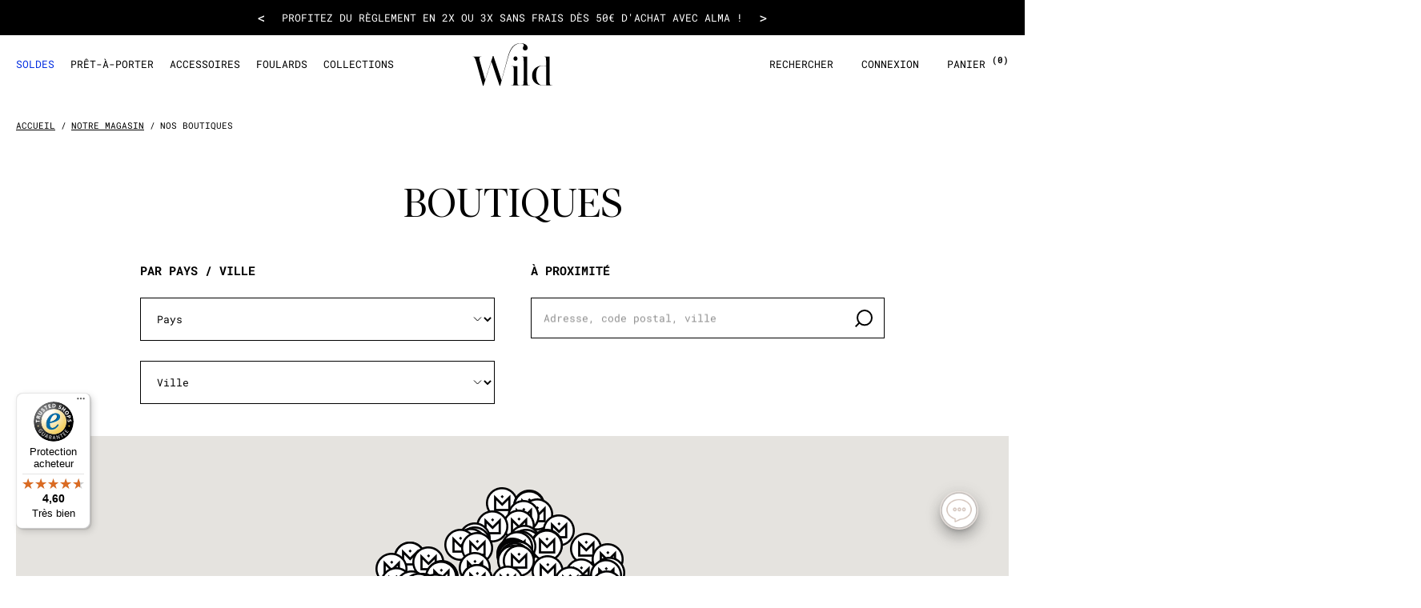

--- FILE ---
content_type: text/html; charset=utf-8
request_url: https://www.wild-shop.com/fr/magasins
body_size: 35221
content:
<!doctype html>
<html lang="fr-FR">

  <head>
    
      
  <meta charset="utf-8">


  <meta http-equiv="x-ua-compatible" content="ie=edge">



  <title>Magasins</title>
  <meta name="description" content="Nos points de vente en France et à l’étranger.  ">
  <meta name="keywords" content="">
    


        <link rel="alternate" href="https://www.wild-shop.com/fr/magasins" hreflang="fr">
      <link rel="alternate" href="https://www.wild-shop.com/en/stores" hreflang="en">
  


    <script type="application/ld+json">
  {
    "@context": "https://schema.org",
    "@type": "Organization",
    "name" : "Wild",
    "url" : "https://www.wild-shop.com/fr/",
    "logo": {
      "@type": "ImageObject",
      "url":"https://www.wild-shop.com/img/logo-16758482074.jpg"
    }
  }
</script>

<script type="application/ld+json">
  {
    "@context": "https://schema.org",
    "@type": "WebPage",
    "isPartOf": {
      "@type": "WebSite",
      "url":  "https://www.wild-shop.com/fr/",
      "name": "Wild"
    },
    "name": "Magasins",
    "url":  "https://www.wild-shop.com/fr/magasins"
  }
</script>


  <script type="application/ld+json">
    {
      "@context": "https://schema.org",
      "@type": "BreadcrumbList",
      "itemListElement": [
                  {
            "@type": "ListItem",
            "position": 1,
            "name": "Accueil",
            "item": "https://www.wild-shop.com/fr/"
          },                  {
            "@type": "ListItem",
            "position": 2,
            "name": "Notre magasin",
            "item": "https://www.wild-shop.com/fr/magasins"
          },                  {
            "@type": "ListItem",
            "position": 3,
            "name": "Nos boutiques",
            "item": "https://www.wild-shop.com/fr/magasins"
          }              ]
    }
  </script>






  <meta name="viewport" content="width=device-width, initial-scale=1">



  <link rel="icon" type="image/vnd.microsoft.icon" href="https://www.wild-shop.com/img/favicon-4.ico?1675848312">
  <link rel="shortcut icon" type="image/x-icon" href="https://www.wild-shop.com/img/favicon-4.ico?1675848312">



    <link rel="stylesheet" href="https://www.wild-shop.com/themes/wild/assets/cache/theme-0a1fa1506.css" type="text/css" media="all">




    <script type="text/javascript" src="https://www.wild-shop.com/themes/wild/assets/js/header.package.js" async></script>
  <script type="text/javascript" src="https://maps.google.com/maps/api/js?libraries=places&amp;key=AIzaSyDAI0eojAtZ2PomTayGqR2RxISOEXg0ADU" async></script>


  <script type="text/javascript">
        var adress_not_found = "L\u2019adresse n\u2019a pas \u00e9t\u00e9 trouv\u00e9e";
        var baseUri = "\/";
        var controller = "stores";
        var defaultLat = "48.861374";
        var defaultLong = "2.323843";
        var img_ps_dir = "assets\/img\/";
        var img_ps_dir_wild = "\/themes\/wild\/assets\/img\/";
        var no_store_result = "Pas de r\u00e9sultat";
        var prestashop = {"hasGift":false,"id_shop":4,"cart":{"products":[],"totals":{"total":{"type":"total","label":"Total","amount":0,"value":"0,00\u00a0\u20ac"},"total_including_tax":{"type":"total","label":"Total TTC","amount":0,"value":"0,00\u00a0\u20ac"},"total_excluding_tax":{"type":"total","label":"Total HT :","amount":0,"value":"0,00\u00a0\u20ac"}},"subtotals":{"products":{"type":"products","label":"Sous-total","amount":0,"value":"0,00\u00a0\u20ac"},"discounts":null,"shipping":{"type":"shipping","label":"Livraison","amount":0,"value":""},"tax":null},"products_count":0,"summary_string":"0 articles","vouchers":{"allowed":1,"added":[]},"discounts":[],"minimalPurchase":0,"minimalPurchaseRequired":""},"currency":{"id":1,"name":"Euro","iso_code":"EUR","iso_code_num":"978","sign":"\u20ac"},"customer":{"lastname":null,"firstname":null,"email":null,"birthday":null,"newsletter":null,"newsletter_date_add":null,"optin":null,"website":null,"company":null,"siret":null,"ape":null,"is_logged":false,"gender":{"type":null,"name":null},"addresses":[]},"language":{"name":"Fran\u00e7ais (French)","iso_code":"fr","locale":"fr-FR","language_code":"fr","is_rtl":"0","date_format_lite":"d\/m\/Y","date_format_full":"d\/m\/Y H:i:s","id":1},"page":{"title":"","canonical":null,"meta":{"title":"Magasins","description":"Nos points de vente en France et \u00e0 l\u2019\u00e9tranger.  ","keywords":"","robots":"index"},"page_name":"stores","body_classes":{"lang-fr":true,"lang-rtl":false,"country-FR":true,"currency-EUR":true,"layout-full-width":true,"page-stores":true,"tax-display-enabled":true},"admin_notifications":[]},"shop":{"name":"Wild","logo":"https:\/\/www.wild-shop.com\/img\/logo-16758482074.jpg","stores_icon":"https:\/\/www.wild-shop.com\/img\/logo_stores.png","favicon":"https:\/\/www.wild-shop.com\/img\/favicon-4.ico"},"urls":{"base_url":"https:\/\/www.wild-shop.com\/","current_url":"https:\/\/www.wild-shop.com\/fr\/magasins","shop_domain_url":"https:\/\/www.wild-shop.com","img_ps_url":"https:\/\/www.wild-shop.com\/img\/","img_cat_url":"https:\/\/www.wild-shop.com\/img\/c\/","img_lang_url":"https:\/\/www.wild-shop.com\/img\/l\/","img_prod_url":"https:\/\/www.wild-shop.com\/img\/p\/","img_manu_url":"https:\/\/www.wild-shop.com\/img\/m\/","img_sup_url":"https:\/\/www.wild-shop.com\/img\/su\/","img_ship_url":"https:\/\/www.wild-shop.com\/img\/s\/","img_store_url":"https:\/\/www.wild-shop.com\/img\/st\/","img_col_url":"https:\/\/www.wild-shop.com\/img\/co\/","img_url":"https:\/\/www.wild-shop.com\/themes\/wild\/assets\/img\/","css_url":"https:\/\/www.wild-shop.com\/themes\/wild\/assets\/css\/","js_url":"https:\/\/www.wild-shop.com\/themes\/wild\/assets\/js\/","pic_url":"https:\/\/www.wild-shop.com\/upload\/","pages":{"address":"https:\/\/www.wild-shop.com\/fr\/adresse","addresses":"https:\/\/www.wild-shop.com\/fr\/adresses","authentication":"https:\/\/www.wild-shop.com\/fr\/connexion","cart":"https:\/\/www.wild-shop.com\/fr\/panier","category":"https:\/\/www.wild-shop.com\/fr\/index.php?controller=category","cms":"https:\/\/www.wild-shop.com\/fr\/index.php?controller=cms","contact":"https:\/\/www.wild-shop.com\/fr\/nous-contacter","discount":"https:\/\/www.wild-shop.com\/fr\/reduction","guest_tracking":"https:\/\/www.wild-shop.com\/fr\/suivi-commande-invite","history":"https:\/\/www.wild-shop.com\/fr\/historique-commandes","identity":"https:\/\/www.wild-shop.com\/fr\/identite","index":"https:\/\/www.wild-shop.com\/fr\/","my_account":"https:\/\/www.wild-shop.com\/fr\/mon-compte","order_confirmation":"https:\/\/www.wild-shop.com\/fr\/confirmation-commande","order_detail":"https:\/\/www.wild-shop.com\/fr\/detail-commande","order_follow":"https:\/\/www.wild-shop.com\/fr\/suivi-commande","order":"https:\/\/www.wild-shop.com\/fr\/commande","order_return":"https:\/\/www.wild-shop.com\/fr\/index.php?controller=order-return","order_slip":"https:\/\/www.wild-shop.com\/fr\/avoirs","pagenotfound":"https:\/\/www.wild-shop.com\/fr\/page-introuvable","password":"https:\/\/www.wild-shop.com\/fr\/recuperation-mot-de-passe","pdf_invoice":"https:\/\/www.wild-shop.com\/fr\/index.php?controller=pdf-invoice","pdf_order_return":"https:\/\/www.wild-shop.com\/fr\/index.php?controller=pdf-order-return","pdf_order_slip":"https:\/\/www.wild-shop.com\/fr\/index.php?controller=pdf-order-slip","prices_drop":"https:\/\/www.wild-shop.com\/fr\/index.php?controller=prices-drop","product":"https:\/\/www.wild-shop.com\/fr\/index.php?controller=product","search":"https:\/\/www.wild-shop.com\/fr\/recherche","sitemap":"https:\/\/www.wild-shop.com\/fr\/plan-site","stores":"https:\/\/www.wild-shop.com\/fr\/magasins","supplier":"https:\/\/www.wild-shop.com\/fr\/fournisseur","register":"https:\/\/www.wild-shop.com\/fr\/connexion?create_account=1","order_login":"https:\/\/www.wild-shop.com\/fr\/commande?login=1"},"alternative_langs":{"fr":"https:\/\/www.wild-shop.com\/fr\/magasins","en":"https:\/\/www.wild-shop.com\/en\/stores"},"theme_assets":"\/themes\/wild\/assets\/","actions":{"logout":"https:\/\/www.wild-shop.com\/fr\/?mylogout="},"no_picture_image":{"bySize":{"product_variant_lg":{"url":"https:\/\/www.wild-shop.com\/img\/p\/fr-default-product_variant_lg.jpg","width":72,"height":72},"product_variant_xl":{"url":"https:\/\/www.wild-shop.com\/img\/p\/fr-default-product_variant_xl.jpg","width":86,"height":86},"cart_default_lg":{"url":"https:\/\/www.wild-shop.com\/img\/p\/fr-default-cart_default_lg.jpg","width":87,"height":87},"small_default":{"url":"https:\/\/www.wild-shop.com\/img\/p\/fr-default-small_default.jpg","width":98,"height":98},"cart_default_xl":{"url":"https:\/\/www.wild-shop.com\/img\/p\/fr-default-cart_default_xl.jpg","width":120,"height":120},"cart_default":{"url":"https:\/\/www.wild-shop.com\/img\/p\/fr-default-cart_default.jpg","width":125,"height":125},"cart_thumbnail_lg":{"url":"https:\/\/www.wild-shop.com\/img\/p\/fr-default-cart_thumbnail_lg.jpg","width":233,"height":233},"home_default":{"url":"https:\/\/www.wild-shop.com\/img\/p\/fr-default-home_default.jpg","width":250,"height":250},"mobile_hipanema_product":{"url":"https:\/\/www.wild-shop.com\/img\/p\/fr-default-mobile_hipanema_product.jpg","width":300,"height":300},"cart_thumbnail_xl":{"url":"https:\/\/www.wild-shop.com\/img\/p\/fr-default-cart_thumbnail_xl.jpg","width":300,"height":300},"product_miniature_lg":{"url":"https:\/\/www.wild-shop.com\/img\/p\/fr-default-product_miniature_lg.jpg","width":321,"height":321},"quicklook_popup":{"url":"https:\/\/www.wild-shop.com\/img\/p\/fr-default-quicklook_popup.jpg","width":300,"height":475},"product_list_default":{"url":"https:\/\/www.wild-shop.com\/img\/p\/fr-default-product_list_default.jpg","width":300,"height":475},"mobile_amenapih_product":{"url":"https:\/\/www.wild-shop.com\/img\/p\/fr-default-mobile_amenapih_product.jpg","width":300,"height":475},"product_miniature_portrait_lg":{"url":"https:\/\/www.wild-shop.com\/img\/p\/fr-default-product_miniature_portrait_lg.jpg","width":321,"height":508},"medium_default":{"url":"https:\/\/www.wild-shop.com\/img\/p\/fr-default-medium_default.jpg","width":452,"height":452},"product_wild_md":{"url":"https:\/\/www.wild-shop.com\/img\/p\/fr-default-product_wild_md.jpg","width":373,"height":590},"product_wild_xxs":{"url":"https:\/\/www.wild-shop.com\/img\/p\/fr-default-product_wild_xxs.jpg","width":375,"height":593},"product_miniature_xl":{"url":"https:\/\/www.wild-shop.com\/img\/p\/fr-default-product_miniature_xl.jpg","width":498,"height":498},"product_wild_lg":{"url":"https:\/\/www.wild-shop.com\/img\/p\/fr-default-product_wild_lg.jpg","width":483,"height":764},"product_miniature_portrait_xl":{"url":"https:\/\/www.wild-shop.com\/img\/p\/fr-default-product_miniature_portrait_xl.jpg","width":498,"height":789},"product_image_list_lg":{"url":"https:\/\/www.wild-shop.com\/img\/p\/fr-default-product_image_list_lg.jpg","width":690,"height":690},"mobile_hipanema_product_big":{"url":"https:\/\/www.wild-shop.com\/img\/p\/fr-default-mobile_hipanema_product_big.jpg","width":700,"height":700},"product_wild_sm":{"url":"https:\/\/www.wild-shop.com\/img\/p\/fr-default-product_wild_sm.jpg","width":597,"height":945},"product_wild_xl":{"url":"https:\/\/www.wild-shop.com\/img\/p\/fr-default-product_wild_xl.jpg","width":610,"height":965},"mobile_amenapih_product_big":{"url":"https:\/\/www.wild-shop.com\/img\/p\/fr-default-mobile_amenapih_product_big.jpg","width":620,"height":982},"large_default":{"url":"https:\/\/www.wild-shop.com\/img\/p\/fr-default-large_default.jpg","width":800,"height":800},"product_miniature_large_xs":{"url":"https:\/\/www.wild-shop.com\/img\/p\/fr-default-product_miniature_large_xs.jpg","width":1060,"height":710},"product_image_list_amenapih_lg":{"url":"https:\/\/www.wild-shop.com\/img\/p\/fr-default-product_image_list_amenapih_lg.jpg","width":690,"height":1095},"product_wild_xs":{"url":"https:\/\/www.wild-shop.com\/img\/p\/fr-default-product_wild_xs.jpg","width":767,"height":1214},"product_image_list_xl":{"url":"https:\/\/www.wild-shop.com\/img\/p\/fr-default-product_image_list_xl.jpg","width":1070,"height":1070},"product_image_list_amenapih_xl":{"url":"https:\/\/www.wild-shop.com\/img\/p\/fr-default-product_image_list_amenapih_xl.jpg","width":1070,"height":1692}},"small":{"url":"https:\/\/www.wild-shop.com\/img\/p\/fr-default-product_variant_lg.jpg","width":72,"height":72},"medium":{"url":"https:\/\/www.wild-shop.com\/img\/p\/fr-default-product_wild_md.jpg","width":373,"height":590},"large":{"url":"https:\/\/www.wild-shop.com\/img\/p\/fr-default-product_image_list_amenapih_xl.jpg","width":1070,"height":1692},"legend":""}},"configuration":{"display_taxes_label":true,"display_prices_tax_incl":true,"is_catalog":false,"show_prices":true,"opt_in":{"partner":false},"quantity_discount":{"type":"discount","label":"Remise sur prix unitaire"},"voucher_enabled":1,"return_enabled":1},"field_required":[],"breadcrumb":{"links":[{"title":"Accueil","url":"https:\/\/www.wild-shop.com\/fr\/"},{"title":"Notre magasin","url":"https:\/\/www.wild-shop.com\/fr\/magasins"},{"title":"Nos boutiques","url":"https:\/\/www.wild-shop.com\/fr\/magasins"}],"count":3},"link":{"protocol_link":"https:\/\/","protocol_content":"https:\/\/"},"time":1768052803,"static_token":"ad791052389e41db9895f8ae63985760","token":"4a698a994a323788eb7a53e7ec1fecb4","refresh_url":"\/\/www.wild-shop.com\/fr\/module\/ps_shoppingcart\/ajax","cart_url":"\/\/www.wild-shop.com\/fr\/panier?action=show","modules":{"sym_merch":{"img_path":"\/img\/sym\/promopad\/resize\/","video_path":"\/img\/sym\/promopad\/"},"sym_newsletter":{"mouseLeave":0,"scroll":1,"viewed_page_count":2,"timeout":"3"},"symgiftrules":{"cart":{"products":[],"totals":{"total":{"type":"total","label":"Total","amount":0,"value":"0,00\u00a0\u20ac"},"total_including_tax":{"type":"total","label":"Total TTC","amount":0,"value":"0,00\u00a0\u20ac"},"total_excluding_tax":{"type":"total","label":"Total HT :","amount":0,"value":"0,00\u00a0\u20ac"}},"subtotals":{"products":{"type":"products","label":"Sous-total","amount":0,"value":"0,00\u00a0\u20ac"},"discounts":null,"shipping":{"type":"shipping","label":"Livraison","amount":0,"value":""},"tax":null},"products_count":0,"summary_string":"0 articles","labels":{"tax_short":"TTC","tax_long":"(TTC)"},"id_address_delivery":0,"id_address_invoice":0,"is_virtual":false,"vouchers":{"allowed":1,"added":[]},"discounts":[],"minimalPurchase":0,"minimalPurchaseRequired":""}}},"ga4":{"user_data":{"user_civility":"","user_first_name":"","user_last_name":"","user_mail":"","user_phone_number":"","user_zp":"","user_city":"","user_country":""},"cart":{"currency":"EUR","coupon":"","value":0,"items":[]},"checkout":{"step":0}}};
        var psr_icon_color = "#F19D76";
        var radius = "100";
        var searchUrl = "https:\/\/www.wild-shop.com\/fr\/magasins";
        var store_link = "Itin\u00e9raire";
        var symga4 = {"debug":true,"selectors":{"product_miniature_data":".product-data-ga4","product_single_data":".single-product-data-ga4","product_miniature":".js-product-miniature"}};
        var symwishlistAjaxController = "https:\/\/www.wild-shop.com\/fr\/module\/symwishlist\/ajax";
        var trustedshopseasyintegration_css = "https:\/\/www.wild-shop.com\/modules\/trustedshopseasyintegration\/views\/css\/front\/front.1.1.2.css";
      </script>
    <script src="https://www.google.com/recaptcha/api.js" async defer></script>
    <script>
      function onSubmitPopin(token) {
        document.getElementById("newsletterPopinForm").submit();
      }
      function onSubmitRegistrer(token) {
        document.getElementById("formSubmitRegistrer").submit();
      }
    </script>
  <!-- Begin eTrusted bootstrap tag -->
  <script src="https://integrations.etrusted.com/applications/widget.js/v2" async defer></script>
  <!-- End eTrusted bootstrap tag -->

<script src="https://www.wild-shop.com/themes/wild/assets/js/header.package.js" async=""></script>


                        <script
                            src="https://integrations.etrusted.com/applications/widget.js/v2"
                            async=""
                            defer=""
                      ></script>
            <script src="https://cdn.brevo.com/js/sdk-loader.js" async></script>
<script>
    window.Brevo = window.Brevo || [];
    Brevo.push([
        "init",
        {
            client_key: "cxgvo0vdd3b5mqdjieeenveb",
            email_id: "",
        },
    ]);
</script>

    <!-- Pinterest Tag -->
    <script>
            function launchPinterest() {
        !function(e){if(!window.pintrk){window.pintrk = function () {
          window.pintrk.queue.push(Array.prototype.slice.call(arguments))};var
          n=window.pintrk;n.queue=[],n.version="3.0";var
          t=document.createElement("script");t.async=!0,t.src=e;var
          r=document.getElementsByTagName("script")[0];
          r.parentNode.insertBefore(t,r)}}("https://s.pinimg.com/ct/core.js");
        pintrk('load', '2613972203123', {em: '<user_email_address>'});
        pintrk('page');
      }
      
      function launchHotjar() {
        (function(h,o,t,j,a,r){
          h.hj=h.hj||function(){(h.hj.q=h.hj.q||[]).push(arguments)};
          h._hjSettings={hjid:2889980,hjsv:6};
          a=o.getElementsByTagName('head')[0];
          r=o.createElement('script');r.async=1;
          r.src=t+h._hjSettings.hjid+j+h._hjSettings.hjsv;
          a.appendChild(r);
        })(window,document,'https://static.hotjar.com/c/hotjar-','.js?sv=');
      }
    </script>
    <!-- end Pinterest Tag -->

    <noscript>
        <img height="1" width="1" style="display:none;" alt=""
             src="https://ct.pinterest.com/v3/?event=init&tid=2613972203123&pd[em]=<hashed_email_address>&noscript=1" />
    </noscript>
    <!-- end Pinterest Tag -->
<script>
  void 0 === window._axcb && (window._axcb = []);
  window._axcb.push(function (axeptio) {
    axeptio.on("cookies:complete", function (choices) {
      if (choices.pinterest) {
        launchPinterest();
      }
      if (choices.hotjar) {
        launchHotjar();
      }
    })
  });
</script>
<script type="text/javascript">
	var _spmq = {"url":"\/\/www.wild-shop.com\/fr\/magasins","user":null,"id_product":"","id_category":"","id_manufacturer":"","spm_ident":"AwE13YZr","visitor_id":"d012a5d7076cf855c3a70e46286d1468","session_id":"5556d4499cc14f35288cc4490a3e8705","id_cart":null};
	var _spm_id_combination = function() { return (typeof(document.getElementById('idCombination')) != 'undefined' && document.getElementById('idCombination') != null ? document.getElementById('idCombination').value:'');};
	(function() {
	  var spm = document.createElement('script');
	  spm.type = 'text/javascript';
	  spm.async = true;
	  spm.src = 'https://iss.shopimind.com/remote/shopimindV2.js?url=%2F%2Fwww.wild-shop.com%2Ffr%2Fmagasins&id_product=&id_category=&id_manufacturer=&spm_ident=AwE13YZr&visitor_id=e632378053fbd7b5e0891e302acfb24e&session_id=03fab0d01f2aca0cf82775c63e7e5178&id_combination='+_spm_id_combination()+'';
	  var s_spm = document.getElementsByTagName('script')[0];
	  s_spm.parentNode.insertBefore(spm, s_spm);
	})();
</script>
<script>
	function launchFb() {
		!function(f,b,e,v,n,t,s)
		{if(f.fbq)return;n=f.fbq=function(){n.callMethod?
				n.callMethod.apply(n,arguments):n.queue.push(arguments)};
			if(!f._fbq)f._fbq=n;n.push=n;n.loaded=!0;n.version='2.0';
			n.queue=[];t=b.createElement(e);t.async=!0;
			t.src=v;s=b.getElementsByTagName(e)[0];
			s.parentNode.insertBefore(t,s)}(window, document,'script', 'https://connect.facebook.net/en_US/fbevents.js');
		fbq('init', '1741796552767329');
	}


	
	void 0 === window._axcb && (window._axcb = []);
	window._axcb.push(function (axeptio) {
		axeptio.on("cookies:complete", function (choices) {
			if (choices.facebook_pixel) {
				launchFb();
			}
		})
	});
	
</script>
<noscript>
    <img height="1" width="1" style="display:none"
         src="https://www.facebook.com/tr?id=1741796552767329&ev=PageView&noscript=1"/>
</noscript>
<!-- End Facebook Pixel Code -->

<script id="fabfacebookpixel_script" type="application/json">
	{
		"fabFacebookPixelAddToCartUrl": "https://www.wild-shop.com/fr/module/fabfacebookpixel/addtocart?ajax=1",
		"fabFacebookPixelExecutorUrl": "https://www.wild-shop.com/fr/module/fabfacebookpixel/executor?ajax=1",
		"facebookPixelId": "1741796552767329",
		"isPixelEnabled": "1",
		"customerGroups": "Visiteur",
		"defaultCustomerGroup": "",
		"events": [
														{
				"type": "PageView",
				"params": {
					"customerGroups": "Visiteur",
					"defaultCustomerGroup": ""
				}
			}
			]
	}
</script>

    
        <!-- Global site tag (gtag.js) - Google Ads: 351170550 -->
        <script>
          function launchGoogleAds() {
            // Add googleAds script tag to the head
            var script = document.createElement('script');
            script.src = 'https://www.googletagmanager.com/gtag/js?id=AW-351170550';
            script.async = true;
            document.head.appendChild(script);

            // Use it
            window.dataLayer = window.dataLayer || [];

            function gtag() {
              dataLayer.push(arguments);
            }

            gtag('js', new Date());

            gtag('config', 'AW-351170550');
          }
        </script>
    


    <!-- Bing -->
    <script>
      function launchBing() {
        (function(w,d,t,r,u){var f,n,i;w[u]=w[u]||[],f=function(){var o={ti:"19002752"};o.q=w[u],w[u]=new UET(o),w[u].push("pageLoad")},n=d.createElement(t),n.src=r,n.async=1,n.onload=n.onreadystatechange=function(){var s=this.readyState;s&&s!=="loaded"&&s!=="complete"||(f(),n.onload=n.onreadystatechange=null)},i=d.getElementsByTagName(t)[0],i.parentNode.insertBefore(n,i)})(window,document,"script","//bat.bing.com/bat.js","uetq");
      }

      void 0 === window._axcb && (window._axcb = []);
      window._axcb.push(function (axeptio) {
        axeptio.on("cookies:complete", function (choices) {
          if (choices.google_ads) {
            launchGoogleAds();
          }
          if (choices.bing) {
            launchBing();
          }
        });
      });
    </script>


    <meta name="google-site-verification" content="gfNIjEuEij5c1b60RQgD8DKDZRrR4GfnSksGLHl1gBc" />
    <meta name="facebook-domain-verification" content="hysjct3srk6c0cih127le1lbddt8wv" />
    <meta name="p:domain_verify" content="3b8487fa8e5b41eeecb86c726c99b650" />



    
          <script>
  // Axeptio
  const cookiesVersion = prestashop?.language?.id === 1 ? "wild-shop-fr-EU_Cp" : "wild-shop-fr-EU_Cp_en-EU";
  window.axeptioSettings = {
    clientId: "65cce8cf37664d98abc18aba",
    cookiesVersion: cookiesVersion,
    googleConsentMode: {
      default: {
        analytics_storage: "denied",
        ad_storage: "denied",
        ad_user_data: "denied",
        ad_personalization: "denied",
        wait_for_update: 500
      }
    }
  };
  (function(d, s) {
    var t = d.getElementsByTagName(s)[0], e = d.createElement(s);
    e.async = true; e.src = "//static.axept.io/sdk.js";
    t.parentNode.insertBefore(e, t);
  })(document, "script");


  // Add GA4 user data to dataLayer
  window.dataLayer = window.dataLayer || [];
  if (prestashop?.ga4?.user_data) {
    window.dataLayer.push({
      ecommerce: {
        user_data: prestashop.ga4.user_data
      }
    });
  }

  function launchGTM() {
    (function(w,d,s,l,i){w[l]=w[l]||[];w[l].push({'gtm.start':
      new Date().getTime(),event:'gtm.js'});var f=d.getElementsByTagName(s)[0],
      j=d.createElement(s),dl=l!='dataLayer'?'&l='+l:'';j.async=true;j.src=
      'https://sd.hipanema.com/311u1sws1a6glcc.js?aw='+i.replace(/^GTM-/, '')+dl;f.parentNode.insertBefore(j,f);
    })(window,document,'script','dataLayer','GTM-PTDF4GV');
  }

  function launchClarity() {
    (function(c,l,a,r,i,t,y){
      c[a]=c[a]||function(){(c[a].q=c[a].q||[]).push(arguments)};
      t=l.createElement(r);t.async=1;t.src="https://www.clarity.ms/tag/"+i;
      y=l.getElementsByTagName(r)[0];y.parentNode.insertBefore(t,y);
    })(window, document, "clarity", "script", "l17y1priyl");
  }

  // Launch GTM by default
  launchGTM();

  void 0 === window._axcb && (window._axcb = []);
  window._axcb.push(function (axeptio) {
    axeptio.on("cookies:complete", function (choices) {
      if (choices.clarity) {
        launchClarity();
      }
    })
  });
</script>

      </head>

  <body id="stores" class="lang-fr country-fr currency-eur layout-full-width page-stores tax-display-enabled">

  
      <!-- Google Tag Manager (noscript) -->
      <noscript><iframe src="https://sd.hipanema.com/ns.html?id= GTM-PTDF4GV"
                        height="0" width="0" style="display:none;visibility:hidden"></iframe></noscript>
      <!-- End Google Tag Manager (noscript) -->
  

    
      
    

    <header class="header js-header">
      
        
    <aside class="header__banner js-header-banner" style="background:#000000;color:#ffffff;">
    <div class="header__banner__side"></div>
            <div id="header_slider_banner" class="header__banner__content js-banner-slider">
            <button class="header__banner__prev js-banner-slider-nav" name="prev" type="button" aria-label="Voir le message précédent" aria-controls="header_slider_banner"><</button>
            <ul>
<li>La livraison est gratuite en France à partir de 50€ d'achat !</li>
<li>Profitez du règlement en 2x ou 3x sans frais dès 50€ d'achat avec Alma !</li>
<li><a href="https://www.wild-shop.com/fr/inscription-newsletter"><span style="text-decoration: underline;">INSCRIVEZ-VOUS</span></a> à la newsletter pour bénéficier des frais de livraison gratuits sans minimum d'achat ✨</li>
</ul>
            <button class="header__banner__next js-banner-slider-nav" name="next" type="button" aria-label="Voir le message suivant" aria-controls="header_slider_banner">></button>
        </div>
        <div class="header__banner__side">
        
        <!-- Begin eTrusted widget tag -->
        <etrusted-widget data-etrusted-widget-id="wdg-31bdacba-487c-43bf-9723-945758150b33"></etrusted-widget>
        <!-- End eTrusted widget tag -->
    </div>
</aside>


<div class="header__main">
    
        <div class="header__mobile">
            <div class="header__mobile__item">
                <button class="js-open-nav" aria-label="Open menu">
                    <svg width="22" height="22" viewBox="0 0 22 22" fill="none" xmlns="http://www.w3.org/2000/svg">
    <rect y="10" width="22" height="2" fill="black"/>
    <rect y="1" width="22" height="2" fill="black"/>
    <rect y="19" width="11" height="2" fill="black"/>
</svg>
                </button>
            </div>
            <div class="header__mobile__item">
                <button class="js-search-button" aria-label="Open search layer">
                    <svg width="22" height="22" viewBox="0 0 22 22" fill="none" xmlns="http://www.w3.org/2000/svg">
    <rect width="7.37345" height="2.0173" transform="matrix(0.701042 -0.71312 0.701042 0.71312 0 20.5615)" fill="black"/>
    <path d="M21 10.1723C21 15.2542 16.9545 19.3446 12 19.3446C7.04547 19.3446 3 15.2542 3 10.1723C3 5.0904 7.04547 1 12 1C16.9545 1 21 5.0904 21 10.1723Z" stroke="black" stroke-width="2"/>
</svg>
                </button>
            </div>
        </div>
        <div class="header__nav js-nav">
            <div class="header__nav__header">
                <div class="header__nav__side">
                    <button class="js-close-nav" aria-label="Close menu">
                        <svg width="13" height="12" viewBox="0 0 13 12" fill="none" xmlns="http://www.w3.org/2000/svg">
    <path fill-rule="evenodd" clip-rule="evenodd" d="M1.09377 0.530991C1.31158 0.311935 1.66473 0.311935 1.88255 0.530991L6.50003 5.17473L11.1175 0.530995C11.3353 0.31194 11.6885 0.31194 11.9063 0.530995C12.1241 0.750051 12.1241 1.10521 11.9063 1.32427L7.28882 5.968L11.97 10.6758C12.1878 10.8949 12.1878 11.25 11.97 11.4691C11.7522 11.6881 11.399 11.6881 11.1812 11.4691L6.50003 6.76127L1.81885 11.4691C1.60103 11.6881 1.24788 11.6881 1.03006 11.4691C0.812245 11.25 0.812245 10.8949 1.03006 10.6758L5.71125 5.968L1.09377 1.32426C0.875948 1.10521 0.875948 0.750047 1.09377 0.530991Z" fill="black"/>
</svg>                    </button>
                </div>
                <div class="header__nav__logo">
                    <a href="https://www.wild-shop.com/fr/" title="Wild">
                        <svg width="120" height="65" viewBox="0 0 120 65" fill="none" xmlns="http://www.w3.org/2000/svg">
                            <path d="M115.877 20.0625H106.488V20.2606L107.752 20.3216C110.099 20.4436 110.611 20.5198 110.611 28.8741V34.53C108.579 33.9507 106.548 33.7525 105.088 33.7525C95.3078 33.7525 89.5448 40.506 89.5448 48.6621C89.5448 59.2117 97.2188 63.3888 105.344 63.3888H120V63.1906L118.736 63.1297C116.389 63.0077 115.877 62.9315 115.877 54.5772V20.0625ZM95.6991 48.6774C95.6991 39.4846 98.558 34.0117 105.088 34.0117C106.864 34.0117 108.519 34.2708 110.611 34.8501V63.1449H105.284C98.558 63.1449 95.6991 56.0102 95.6991 48.6774ZM82.247 20.0625H72.8577V20.2606L74.1216 20.3216C76.469 20.4436 76.9806 20.5198 76.9806 28.8741V54.5924C76.9806 62.9467 76.469 63.0077 74.1216 63.1449L72.8577 63.2059V63.4041H86.3699V63.2059L85.1059 63.1449C82.7586 63.023 82.247 62.9467 82.247 54.5924V20.0625ZM67.7116 23.142C67.7116 21.0839 66.3122 19.8643 64.6721 19.8643C63.0169 19.8643 61.6928 21.0839 61.6928 23.142C61.6928 25.1391 63.032 26.4196 64.6721 26.4196C66.3875 26.4196 67.7116 25.1391 67.7116 23.142ZM67.3956 34.53H58.0063V34.7282L59.2702 34.7892C61.6175 34.9111 62.1292 34.9873 62.1292 43.3416V54.5924C62.1292 62.9467 61.6175 63.0077 59.2702 63.1449L58.0063 63.2059V63.4041H71.5185V63.2059L70.2545 63.1449C67.9072 63.023 67.3956 62.9467 67.3956 54.5924V34.53ZM43.7868 55.6749L31.6589 19.285H30.7712L19.215 55.2937L12.1881 30.5358C10.0364 22.8828 9.64514 20.5046 13.5273 20.3064L14.8665 20.2454V20.0472H0V20.2454L0.511599 20.3064C3.11473 20.6265 3.94232 21.6632 6.54545 30.8559L15.8746 64.1663H16.7022L28.4991 27.4563L40.8677 64.1663H41.6953L53.9436 20.1234C57.6301 6.87551 64.2809 0.259165 72.4665 0.259165C74.242 0.259165 77.2213 1.03666 77.2213 3.15572C77.2213 4.63449 75.7016 5.27478 75.7016 7.39384C75.7016 9.45192 77.2213 10.9307 79.1925 10.9307C81.4796 10.9307 82.879 9.19275 82.879 7.13467C82.879 2.18004 77.2965 0 72.5417 0C61.8132 0 56.6069 8.09511 53.3718 20.0625L43.7868 55.6749Z" fill="black"/>
                        </svg>
                    </a>
                </div>
                <div class="header__nav__side"></div>
            </div>
            <div class="header__nav__mobile">
            <a class="header__nav__mobile__link" href="https://www.wild-shop.com/fr/mon-compte" rel="nofollow" title="Identifiez-vous">Connexion</a>
    </div>
<div class="header__nav__mobile">
    <button class="header__lang__mobile__current js-lang-current" aria-label="Afficher la liste des langues">fr</button>
    <ul class="header__lang__mobile__list js-lang-list">
                    <li class="header__lang__mobile__item --current">
                <a href="https://www.wild-shop.com/fr/magasins">Français</a>
            </li>
                    <li class="header__lang__mobile__item">
                <a href="https://www.wild-shop.com/en/stores">English</a>
            </li>
            </ul>
</div>
<div class="menu__container js-menu-container">
    <ul class="menu js-menu" data-depth="0">
                        <li class="menu__item electric-blue" data-depth="0">
        <a href="https://www.wild-shop.com/fr/299-soldes" class="menu__item__link js-menu-link --active --hasSubMenu">
                        <span>Soldes</span>
                    </a>
                    <ul class="menu__children js-menu-children" data-depth="1">
                <li class="menu__item__title" data-depth="1">
                    <button class="menu__item__back js-menu-back">
                        <svg width="21" height="21" viewBox="0 0 21 21" fill="none" xmlns="http://www.w3.org/2000/svg">
                            <rect x="21" y="21" width="21" height="21" transform="rotate(180 21 21)" fill="black"/>
                            <path d="M12.5 15L8 10.5L12.5 6" stroke="white"/>
                        </svg>
                        <span>Soldes</span>
                    </button>
                </li>
                <li class="menu__item --all" data-depth="1">
                    <a class="menu__item__link" href="https://www.wild-shop.com/fr/299-soldes">Voir tout</a>
                </li>
                                        <li class="menu__item " data-depth="1">
        <a href="https://www.wild-shop.com/fr/299-soldes" class="menu__item__link js-menu-link --active --hasSubMenu">
                        <span>Soldes</span>
                    </a>
                    <ul class="menu__children js-menu-children" data-depth="2">
                <li class="menu__item__title" data-depth="2">
                    <button class="menu__item__back js-menu-back">
                        <svg width="21" height="21" viewBox="0 0 21 21" fill="none" xmlns="http://www.w3.org/2000/svg">
                            <rect x="21" y="21" width="21" height="21" transform="rotate(180 21 21)" fill="black"/>
                            <path d="M12.5 15L8 10.5L12.5 6" stroke="white"/>
                        </svg>
                        <span>Soldes</span>
                    </button>
                </li>
                <li class="menu__item --all" data-depth="2">
                    <a class="menu__item__link" href="https://www.wild-shop.com/fr/299-soldes">Voir tout</a>
                </li>
                                        <li class="menu__item " data-depth="2">
        <a href="https://www.wild-shop.com/fr/306-robes-soldes" class="menu__item__link js-menu-link">
                        <span>Robes</span>
                    </a>
            </li>
                                        <li class="menu__item " data-depth="2">
        <a href="https://www.wild-shop.com/fr/314-foulards-soldes" class="menu__item__link js-menu-link">
                        <span>Foulards</span>
                    </a>
            </li>
                                        <li class="menu__item " data-depth="2">
        <a href="https://www.wild-shop.com/fr/307-tops-soldes" class="menu__item__link js-menu-link">
                        <span>Tops</span>
                    </a>
            </li>
                                        <li class="menu__item " data-depth="2">
        <a href="https://www.wild-shop.com/fr/308-jupes-soldes" class="menu__item__link js-menu-link">
                        <span>Jupes</span>
                    </a>
            </li>
                                        <li class="menu__item " data-depth="2">
        <a href="https://www.wild-shop.com/fr/338-sacs-soldes" class="menu__item__link js-menu-link">
                        <span>Sacs</span>
                    </a>
            </li>
                                        <li class="menu__item " data-depth="2">
        <a href="https://www.wild-shop.com/fr/311-vestes-soldes" class="menu__item__link js-menu-link">
                        <span>Vestes &amp; Manteaux</span>
                    </a>
            </li>
                                        <li class="menu__item " data-depth="2">
        <a href="https://www.wild-shop.com/fr/310-pantalons-et-shorts-soldes" class="menu__item__link js-menu-link">
                        <span>Pantalons &amp; Shorts</span>
                    </a>
            </li>
                                        <li class="menu__item " data-depth="2">
        <a href="https://www.wild-shop.com/fr/312-accessoires-soldes" class="menu__item__link js-menu-link">
                        <span>Accessoires</span>
                    </a>
            </li>
                                        <li class="menu__item " data-depth="2">
        <a href="https://www.wild-shop.com/fr/299-soldes" class="menu__item__link js-menu-link --active">
                        <span>Tout voir</span>
                    </a>
            </li>
                            </ul>
            </li>
                                        <li class="menu__item " data-depth="1">
        <a href="https://www.wild-shop.com/fr/299-soldes" class="menu__item__link js-menu-link --active --hasImage">
                            <picture class="lazyloadbox menu_image">
                    <source srcset="/img/sym/menu/resize/menu_image_xl-b945bc787bc575a143b832558554df94f6bf430c_menu_ventesprivees.jpg 1x, /img/sym/menu/resize/menu_image_xl_2x-b945bc787bc575a143b832558554df94f6bf430c_menu_ventesprivees.jpg 2x"
                            media="(min-width: 1560px)">
                    <source srcset="/img/sym/menu/resize/menu_image_lg-b945bc787bc575a143b832558554df94f6bf430c_menu_ventesprivees.jpg 1x, /img/sym/menu/resize/menu_image_lg_2x-b945bc787bc575a143b832558554df94f6bf430c_menu_ventesprivees.jpg 2x"
                            media="(min-width: 1200px)">
                    <source srcset="/img/sym/menu/resize/menu_image_md-b945bc787bc575a143b832558554df94f6bf430c_menu_ventesprivees.jpg 1x, /img/sym/menu/resize/menu_image_md_2x-b945bc787bc575a143b832558554df94f6bf430c_menu_ventesprivees.jpg 2x"
                            media="(min-width: 991px)">
                    <source srcset="/img/sym/menu/resize/menu_image_sm-b945bc787bc575a143b832558554df94f6bf430c_menu_ventesprivees.jpg 1x, /img/sym/menu/resize/menu_image_sm_2x-b945bc787bc575a143b832558554df94f6bf430c_menu_ventesprivees.jpg 2x"
                            media="(min-width: 768px)">
                    <img src="[data-uri]"
                         srcset="/img/sym/menu/resize/menu_image_xs-b945bc787bc575a143b832558554df94f6bf430c_menu_ventesprivees.jpg 1x, /img/sym/menu/resize/menu_image_xs_2x-b945bc787bc575a143b832558554df94f6bf430c_menu_ventesprivees.jpg 2x"
                         class="lazyload"
                         width="300"
                         height="300"
                         alt="Soldes">
                </picture>
                        <span>Soldes</span>
                    </a>
            </li>
                            </ul>
            </li>
                        <li class="menu__item " data-depth="0">
        <a href="https://www.wild-shop.com/fr/35-pret-a-porter" class="menu__item__link js-menu-link --hasSubMenu">
                        <span>Prêt-à-porter</span>
                    </a>
                    <ul class="menu__children js-menu-children" data-depth="1">
                <li class="menu__item__title" data-depth="1">
                    <button class="menu__item__back js-menu-back">
                        <svg width="21" height="21" viewBox="0 0 21 21" fill="none" xmlns="http://www.w3.org/2000/svg">
                            <rect x="21" y="21" width="21" height="21" transform="rotate(180 21 21)" fill="black"/>
                            <path d="M12.5 15L8 10.5L12.5 6" stroke="white"/>
                        </svg>
                        <span>Prêt-à-porter</span>
                    </button>
                </li>
                <li class="menu__item --all" data-depth="1">
                    <a class="menu__item__link" href="https://www.wild-shop.com/fr/35-pret-a-porter">Voir tout</a>
                </li>
                                        <li class="menu__item " data-depth="1">
        <a href="https://www.wild-shop.com/fr/35-pret-a-porter" class="menu__item__link js-menu-link --hasSubMenu">
                        <span>Femmes</span>
                    </a>
                    <ul class="menu__children js-menu-children" data-depth="2">
                <li class="menu__item__title" data-depth="2">
                    <button class="menu__item__back js-menu-back">
                        <svg width="21" height="21" viewBox="0 0 21 21" fill="none" xmlns="http://www.w3.org/2000/svg">
                            <rect x="21" y="21" width="21" height="21" transform="rotate(180 21 21)" fill="black"/>
                            <path d="M12.5 15L8 10.5L12.5 6" stroke="white"/>
                        </svg>
                        <span>Femmes</span>
                    </button>
                </li>
                <li class="menu__item --all" data-depth="2">
                    <a class="menu__item__link" href="https://www.wild-shop.com/fr/35-pret-a-porter">Voir tout</a>
                </li>
                                        <li class="menu__item " data-depth="2">
        <a href="https://www.wild-shop.com/fr/379-chemises" class="menu__item__link js-menu-link">
                        <span>Chemises</span>
                    </a>
            </li>
                                        <li class="menu__item " data-depth="2">
        <a href="https://www.wild-shop.com/fr/150-vestes-manteaux" class="menu__item__link js-menu-link">
                        <span>Vestes &amp; Manteaux</span>
                    </a>
            </li>
                                        <li class="menu__item " data-depth="2">
        <a href="https://www.wild-shop.com/fr/37-tops" class="menu__item__link js-menu-link">
                        <span>Tops</span>
                    </a>
            </li>
                                        <li class="menu__item " data-depth="2">
        <a href="https://www.wild-shop.com/fr/348-pulls" class="menu__item__link js-menu-link">
                        <span>Pulls</span>
                    </a>
            </li>
                                        <li class="menu__item " data-depth="2">
        <a href="https://www.wild-shop.com/fr/38-pantalons" class="menu__item__link js-menu-link">
                        <span>Pantalons</span>
                    </a>
            </li>
                                        <li class="menu__item " data-depth="2">
        <a href="https://www.wild-shop.com/fr/36-robes" class="menu__item__link js-menu-link">
                        <span>Robes</span>
                    </a>
            </li>
                                        <li class="menu__item " data-depth="2">
        <a href="https://www.wild-shop.com/fr/39-jupes" class="menu__item__link js-menu-link">
                        <span>Jupes</span>
                    </a>
            </li>
                                        <li class="menu__item " data-depth="2">
        <a href="https://www.wild-shop.com/fr/465-shorts" class="menu__item__link js-menu-link">
                        <span>Shorts</span>
                    </a>
            </li>
                                        <li class="menu__item " data-depth="2">
        <a href="https://www.wild-shop.com/fr/49-maillots-de-bain" class="menu__item__link js-menu-link">
                        <span>Maillots de bain</span>
                    </a>
            </li>
                                        <li class="menu__item " data-depth="2">
        <a href="#" class="menu__item__link js-menu-link">
                        <span>Tout voir</span>
                    </a>
            </li>
                            </ul>
            </li>
                                        <li class="menu__item " data-depth="1">
        <a href="#" class="menu__item__link js-menu-link --hasSubMenu">
                        <span>Découvrir</span>
                    </a>
                    <ul class="menu__children js-menu-children" data-depth="2">
                <li class="menu__item__title" data-depth="2">
                    <button class="menu__item__back js-menu-back">
                        <svg width="21" height="21" viewBox="0 0 21 21" fill="none" xmlns="http://www.w3.org/2000/svg">
                            <rect x="21" y="21" width="21" height="21" transform="rotate(180 21 21)" fill="black"/>
                            <path d="M12.5 15L8 10.5L12.5 6" stroke="white"/>
                        </svg>
                        <span>Découvrir</span>
                    </button>
                </li>
                <li class="menu__item --all" data-depth="2">
                    <a class="menu__item__link" href="#">Voir tout</a>
                </li>
                                        <li class="menu__item " data-depth="2">
        <a href="https://www.wild-shop.com/fr/blog/" class="menu__item__link js-menu-link">
                        <span>Blog</span>
                    </a>
            </li>
                                        <li class="menu__item " data-depth="2">
        <a href="https://www.wild-shop.com/fr/blog/seconde-main" class="menu__item__link js-menu-link">
                        <span>Seconde main</span>
                    </a>
            </li>
                                        <li class="menu__item " data-depth="2">
        <a href="https://www.wild-shop.com/fr/carte-cadeau" class="menu__item__link js-menu-link">
                        <span>Carte cadeau</span>
                    </a>
            </li>
                                        <li class="menu__item " data-depth="2">
        <a href="https://www.hipanema.com/fr/" class="menu__item__link js-menu-link">
                        <span>Nos bijoux Hipanema</span>
                    </a>
            </li>
                            </ul>
            </li>
                                        <li class="menu__item " data-depth="1">
        <a href="https://www.wild-shop.com/fr/35-pret-a-porter" class="menu__item__link js-menu-link --hasImage">
                            <picture class="lazyloadbox menu_image">
                    <source srcset="/img/sym/menu/resize/menu_image_xl-cb419220af2825f5664c8b88491eb2cce30d2b48_menu_pap.jpg 1x, /img/sym/menu/resize/menu_image_xl_2x-cb419220af2825f5664c8b88491eb2cce30d2b48_menu_pap.jpg 2x"
                            media="(min-width: 1560px)">
                    <source srcset="/img/sym/menu/resize/menu_image_lg-cb419220af2825f5664c8b88491eb2cce30d2b48_menu_pap.jpg 1x, /img/sym/menu/resize/menu_image_lg_2x-cb419220af2825f5664c8b88491eb2cce30d2b48_menu_pap.jpg 2x"
                            media="(min-width: 1200px)">
                    <source srcset="/img/sym/menu/resize/menu_image_md-cb419220af2825f5664c8b88491eb2cce30d2b48_menu_pap.jpg 1x, /img/sym/menu/resize/menu_image_md_2x-cb419220af2825f5664c8b88491eb2cce30d2b48_menu_pap.jpg 2x"
                            media="(min-width: 991px)">
                    <source srcset="/img/sym/menu/resize/menu_image_sm-cb419220af2825f5664c8b88491eb2cce30d2b48_menu_pap.jpg 1x, /img/sym/menu/resize/menu_image_sm_2x-cb419220af2825f5664c8b88491eb2cce30d2b48_menu_pap.jpg 2x"
                            media="(min-width: 768px)">
                    <img src="[data-uri]"
                         srcset="/img/sym/menu/resize/menu_image_xs-cb419220af2825f5664c8b88491eb2cce30d2b48_menu_pap.jpg 1x, /img/sym/menu/resize/menu_image_xs_2x-cb419220af2825f5664c8b88491eb2cce30d2b48_menu_pap.jpg 2x"
                         class="lazyload"
                         width="300"
                         height="300"
                         alt="">
                </picture>
                        <span></span>
                    </a>
            </li>
                            </ul>
            </li>
                        <li class="menu__item " data-depth="0">
        <a href="https://www.wild-shop.com/fr/42-accessoires" class="menu__item__link js-menu-link --hasSubMenu">
                        <span>Accessoires</span>
                    </a>
                    <ul class="menu__children js-menu-children" data-depth="1">
                <li class="menu__item__title" data-depth="1">
                    <button class="menu__item__back js-menu-back">
                        <svg width="21" height="21" viewBox="0 0 21 21" fill="none" xmlns="http://www.w3.org/2000/svg">
                            <rect x="21" y="21" width="21" height="21" transform="rotate(180 21 21)" fill="black"/>
                            <path d="M12.5 15L8 10.5L12.5 6" stroke="white"/>
                        </svg>
                        <span>Accessoires</span>
                    </button>
                </li>
                <li class="menu__item --all" data-depth="1">
                    <a class="menu__item__link" href="https://www.wild-shop.com/fr/42-accessoires">Voir tout</a>
                </li>
                                        <li class="menu__item " data-depth="1">
        <a href="https://www.wild-shop.com/fr/43-foulards" class="menu__item__link js-menu-link --hasSubMenu">
                        <span>Foulards</span>
                    </a>
                    <ul class="menu__children js-menu-children" data-depth="2">
                <li class="menu__item__title" data-depth="2">
                    <button class="menu__item__back js-menu-back">
                        <svg width="21" height="21" viewBox="0 0 21 21" fill="none" xmlns="http://www.w3.org/2000/svg">
                            <rect x="21" y="21" width="21" height="21" transform="rotate(180 21 21)" fill="black"/>
                            <path d="M12.5 15L8 10.5L12.5 6" stroke="white"/>
                        </svg>
                        <span>Foulards</span>
                    </button>
                </li>
                <li class="menu__item --all" data-depth="2">
                    <a class="menu__item__link" href="https://www.wild-shop.com/fr/43-foulards">Voir tout</a>
                </li>
                                        <li class="menu__item " data-depth="2">
        <a href="https://www.wild-shop.com/fr/295-grands-foulards" class="menu__item__link js-menu-link">
                        <span>Grands foulards</span>
                    </a>
            </li>
                                        <li class="menu__item " data-depth="2">
        <a href="https://www.wild-shop.com/fr/296-moyens-foulards" class="menu__item__link js-menu-link">
                        <span>Moyens foulards</span>
                    </a>
            </li>
                                        <li class="menu__item " data-depth="2">
        <a href="https://www.wild-shop.com/fr/297-minis-foulards" class="menu__item__link js-menu-link">
                        <span>Mini foulards</span>
                    </a>
            </li>
                                        <li class="menu__item " data-depth="2">
        <a href="https://www.wild-shop.com/fr/401-echarpes" class="menu__item__link js-menu-link">
                        <span>Echarpes</span>
                    </a>
            </li>
                                        <li class="menu__item " data-depth="2">
        <a href="https://www.wild-shop.com/fr/456-cravates" class="menu__item__link js-menu-link">
                        <span>Cravates</span>
                    </a>
            </li>
                                        <li class="menu__item " data-depth="2">
        <a href="https://www.wild-shop.com/fr/43-foulards" class="menu__item__link js-menu-link">
                        <span>Tout voir</span>
                    </a>
            </li>
                            </ul>
            </li>
                                        <li class="menu__item " data-depth="1">
        <a href="https://www.wild-shop.com/fr/46-chapeaux" class="menu__item__link js-menu-link --hasSubMenu">
                        <span>Chapeaux</span>
                    </a>
                    <ul class="menu__children js-menu-children" data-depth="2">
                <li class="menu__item__title" data-depth="2">
                    <button class="menu__item__back js-menu-back">
                        <svg width="21" height="21" viewBox="0 0 21 21" fill="none" xmlns="http://www.w3.org/2000/svg">
                            <rect x="21" y="21" width="21" height="21" transform="rotate(180 21 21)" fill="black"/>
                            <path d="M12.5 15L8 10.5L12.5 6" stroke="white"/>
                        </svg>
                        <span>Chapeaux</span>
                    </button>
                </li>
                <li class="menu__item --all" data-depth="2">
                    <a class="menu__item__link" href="https://www.wild-shop.com/fr/46-chapeaux">Voir tout</a>
                </li>
                                        <li class="menu__item " data-depth="2">
        <a href="https://www.wild-shop.com/fr/345-chapeaux-feutre" class="menu__item__link js-menu-link">
                        <span>Chapeaux feutre</span>
                    </a>
            </li>
                                        <li class="menu__item " data-depth="2">
        <a href="https://www.wild-shop.com/fr/346-chapeaux-de-paille" class="menu__item__link js-menu-link">
                        <span>Chapeaux de paille</span>
                    </a>
            </li>
                                        <li class="menu__item " data-depth="2">
        <a href="https://www.wild-shop.com/fr/264-bonnets" class="menu__item__link js-menu-link">
                        <span>Bonnets</span>
                    </a>
            </li>
                                        <li class="menu__item " data-depth="2">
        <a href="https://www.wild-shop.com/fr/47-headbands" class="menu__item__link js-menu-link">
                        <span>Headbands</span>
                    </a>
            </li>
                                        <li class="menu__item " data-depth="2">
        <a href="https://www.wild-shop.com/fr/457-serre-tetes" class="menu__item__link js-menu-link">
                        <span>Serre-têtes</span>
                    </a>
            </li>
                                        <li class="menu__item " data-depth="2">
        <a href="https://www.wild-shop.com/fr/46-chapeaux" class="menu__item__link js-menu-link">
                        <span>Tout voir </span>
                    </a>
            </li>
                            </ul>
            </li>
                                        <li class="menu__item " data-depth="1">
        <a href="https://www.wild-shop.com/fr/48-sacs" class="menu__item__link js-menu-link --hasSubMenu">
                        <span>Sacs</span>
                    </a>
                    <ul class="menu__children js-menu-children" data-depth="2">
                <li class="menu__item__title" data-depth="2">
                    <button class="menu__item__back js-menu-back">
                        <svg width="21" height="21" viewBox="0 0 21 21" fill="none" xmlns="http://www.w3.org/2000/svg">
                            <rect x="21" y="21" width="21" height="21" transform="rotate(180 21 21)" fill="black"/>
                            <path d="M12.5 15L8 10.5L12.5 6" stroke="white"/>
                        </svg>
                        <span>Sacs</span>
                    </button>
                </li>
                <li class="menu__item --all" data-depth="2">
                    <a class="menu__item__link" href="https://www.wild-shop.com/fr/48-sacs">Voir tout</a>
                </li>
                                        <li class="menu__item " data-depth="2">
        <a href="https://www.wild-shop.com/fr/329-pochettes" class="menu__item__link js-menu-link">
                        <span>Pochettes</span>
                    </a>
            </li>
                                        <li class="menu__item " data-depth="2">
        <a href="https://www.wild-shop.com/fr/330-sacs-a-main-" class="menu__item__link js-menu-link">
                        <span>Sacs à main</span>
                    </a>
            </li>
                                        <li class="menu__item " data-depth="2">
        <a href="https://www.wild-shop.com/fr/331-cabas" class="menu__item__link js-menu-link">
                        <span>Sacs cabas</span>
                    </a>
            </li>
                                        <li class="menu__item " data-depth="2">
        <a href="https://www.wild-shop.com/fr/332-sacs-banane" class="menu__item__link js-menu-link">
                        <span>Sacs banane</span>
                    </a>
            </li>
                                        <li class="menu__item " data-depth="2">
        <a href="https://www.wild-shop.com/fr/48-sacs" class="menu__item__link js-menu-link">
                        <span>Tout voir</span>
                    </a>
            </li>
                            </ul>
            </li>
                                        <li class="menu__item " data-depth="1">
        <a href="https://www.wild-shop.com/fr/42-accessoires" class="menu__item__link js-menu-link --hasSubMenu">
                        <span>Accessoires</span>
                    </a>
                    <ul class="menu__children js-menu-children" data-depth="2">
                <li class="menu__item__title" data-depth="2">
                    <button class="menu__item__back js-menu-back">
                        <svg width="21" height="21" viewBox="0 0 21 21" fill="none" xmlns="http://www.w3.org/2000/svg">
                            <rect x="21" y="21" width="21" height="21" transform="rotate(180 21 21)" fill="black"/>
                            <path d="M12.5 15L8 10.5L12.5 6" stroke="white"/>
                        </svg>
                        <span>Accessoires</span>
                    </button>
                </li>
                <li class="menu__item --all" data-depth="2">
                    <a class="menu__item__link" href="https://www.wild-shop.com/fr/42-accessoires">Voir tout</a>
                </li>
                                        <li class="menu__item " data-depth="2">
        <a href="https://www.wild-shop.com/fr/45-ceintures" class="menu__item__link js-menu-link">
                        <span>Ceintures</span>
                    </a>
            </li>
                                        <li class="menu__item " data-depth="2">
        <a href="https://www.wild-shop.com/fr/455-portefeuilles" class="menu__item__link js-menu-link">
                        <span>Portefeuilles</span>
                    </a>
            </li>
                                        <li class="menu__item " data-depth="2">
        <a href="https://www.wild-shop.com/fr/431-fouta" class="menu__item__link js-menu-link">
                        <span>Foutas</span>
                    </a>
            </li>
                                        <li class="menu__item " data-depth="2">
        <a href="https://www.wild-shop.com/fr/75-lunettes" class="menu__item__link js-menu-link">
                        <span>Lunettes de soleil</span>
                    </a>
            </li>
                                        <li class="menu__item " data-depth="2">
        <a href="https://www.wild-shop.com/fr/42-accessoires" class="menu__item__link js-menu-link">
                        <span>Tout voir</span>
                    </a>
            </li>
                            </ul>
            </li>
                                        <li class="menu__item " data-depth="1">
        <a href="#" class="menu__item__link js-menu-link --hasSubMenu">
                        <span>Découvrir</span>
                    </a>
                    <ul class="menu__children js-menu-children" data-depth="2">
                <li class="menu__item__title" data-depth="2">
                    <button class="menu__item__back js-menu-back">
                        <svg width="21" height="21" viewBox="0 0 21 21" fill="none" xmlns="http://www.w3.org/2000/svg">
                            <rect x="21" y="21" width="21" height="21" transform="rotate(180 21 21)" fill="black"/>
                            <path d="M12.5 15L8 10.5L12.5 6" stroke="white"/>
                        </svg>
                        <span>Découvrir</span>
                    </button>
                </li>
                <li class="menu__item --all" data-depth="2">
                    <a class="menu__item__link" href="#">Voir tout</a>
                </li>
                                        <li class="menu__item " data-depth="2">
        <a href="https://www.wild-shop.com/fr/blog/" class="menu__item__link js-menu-link">
                        <span>Blog</span>
                    </a>
            </li>
                                        <li class="menu__item " data-depth="2">
        <a href="https://www.wild-shop.com/fr/blog/seconde-main" class="menu__item__link js-menu-link">
                        <span>Seconde main</span>
                    </a>
            </li>
                                        <li class="menu__item " data-depth="2">
        <a href="https://www.wild-shop.com/fr/carte-cadeau" class="menu__item__link js-menu-link">
                        <span>Carte cadeau</span>
                    </a>
            </li>
                                        <li class="menu__item " data-depth="2">
        <a href="https://www.hipanema.com/fr/" class="menu__item__link js-menu-link">
                        <span>Nos bijoux Hipanema</span>
                    </a>
            </li>
                            </ul>
            </li>
                                        <li class="menu__item " data-depth="1">
        <a href="https://www.wild-shop.com/fr/42-accessoires" class="menu__item__link js-menu-link --hasImage">
                            <picture class="lazyloadbox menu_image">
                    <source srcset="/img/sym/menu/resize/menu_image_xl-ff5f201cedbb9498e608230493a4ec4f8bd45906_menu_access.jpg 1x, /img/sym/menu/resize/menu_image_xl_2x-ff5f201cedbb9498e608230493a4ec4f8bd45906_menu_access.jpg 2x"
                            media="(min-width: 1560px)">
                    <source srcset="/img/sym/menu/resize/menu_image_lg-ff5f201cedbb9498e608230493a4ec4f8bd45906_menu_access.jpg 1x, /img/sym/menu/resize/menu_image_lg_2x-ff5f201cedbb9498e608230493a4ec4f8bd45906_menu_access.jpg 2x"
                            media="(min-width: 1200px)">
                    <source srcset="/img/sym/menu/resize/menu_image_md-ff5f201cedbb9498e608230493a4ec4f8bd45906_menu_access.jpg 1x, /img/sym/menu/resize/menu_image_md_2x-ff5f201cedbb9498e608230493a4ec4f8bd45906_menu_access.jpg 2x"
                            media="(min-width: 991px)">
                    <source srcset="/img/sym/menu/resize/menu_image_sm-ff5f201cedbb9498e608230493a4ec4f8bd45906_menu_access.jpg 1x, /img/sym/menu/resize/menu_image_sm_2x-ff5f201cedbb9498e608230493a4ec4f8bd45906_menu_access.jpg 2x"
                            media="(min-width: 768px)">
                    <img src="[data-uri]"
                         srcset="/img/sym/menu/resize/menu_image_xs-ff5f201cedbb9498e608230493a4ec4f8bd45906_menu_access.jpg 1x, /img/sym/menu/resize/menu_image_xs_2x-ff5f201cedbb9498e608230493a4ec4f8bd45906_menu_access.jpg 2x"
                         class="lazyload"
                         width="300"
                         height="300"
                         alt="">
                </picture>
                        <span></span>
                    </a>
            </li>
                            </ul>
            </li>
                        <li class="menu__item " data-depth="0">
        <a href="https://www.wild-shop.com/fr/43-foulards" class="menu__item__link js-menu-link --hasSubMenu">
                        <span>Foulards</span>
                    </a>
                    <ul class="menu__children js-menu-children" data-depth="1">
                <li class="menu__item__title" data-depth="1">
                    <button class="menu__item__back js-menu-back">
                        <svg width="21" height="21" viewBox="0 0 21 21" fill="none" xmlns="http://www.w3.org/2000/svg">
                            <rect x="21" y="21" width="21" height="21" transform="rotate(180 21 21)" fill="black"/>
                            <path d="M12.5 15L8 10.5L12.5 6" stroke="white"/>
                        </svg>
                        <span>Foulards</span>
                    </button>
                </li>
                <li class="menu__item --all" data-depth="1">
                    <a class="menu__item__link" href="https://www.wild-shop.com/fr/43-foulards">Voir tout</a>
                </li>
                                        <li class="menu__item " data-depth="1">
        <a href="https://www.wild-shop.com/fr/43-foulards" class="menu__item__link js-menu-link --hasSubMenu">
                        <span>Foulards</span>
                    </a>
                    <ul class="menu__children js-menu-children" data-depth="2">
                <li class="menu__item__title" data-depth="2">
                    <button class="menu__item__back js-menu-back">
                        <svg width="21" height="21" viewBox="0 0 21 21" fill="none" xmlns="http://www.w3.org/2000/svg">
                            <rect x="21" y="21" width="21" height="21" transform="rotate(180 21 21)" fill="black"/>
                            <path d="M12.5 15L8 10.5L12.5 6" stroke="white"/>
                        </svg>
                        <span>Foulards</span>
                    </button>
                </li>
                <li class="menu__item --all" data-depth="2">
                    <a class="menu__item__link" href="https://www.wild-shop.com/fr/43-foulards">Voir tout</a>
                </li>
                                        <li class="menu__item " data-depth="2">
        <a href="https://www.wild-shop.com/fr/295-grands-foulards" class="menu__item__link js-menu-link">
                        <span>Grands foulards</span>
                    </a>
            </li>
                                        <li class="menu__item " data-depth="2">
        <a href="https://www.wild-shop.com/fr/296-moyens-foulards" class="menu__item__link js-menu-link">
                        <span>Moyens foulards</span>
                    </a>
            </li>
                                        <li class="menu__item " data-depth="2">
        <a href="https://www.wild-shop.com/fr/297-minis-foulards" class="menu__item__link js-menu-link">
                        <span>Mini foulards</span>
                    </a>
            </li>
                                        <li class="menu__item " data-depth="2">
        <a href="https://www.wild-shop.com/fr/401-echarpes" class="menu__item__link js-menu-link">
                        <span>Echarpes</span>
                    </a>
            </li>
                                        <li class="menu__item " data-depth="2">
        <a href="https://www.wild-shop.com/fr/456-cravates" class="menu__item__link js-menu-link">
                        <span>Cravates</span>
                    </a>
            </li>
                                        <li class="menu__item " data-depth="2">
        <a href="https://www.wild-shop.com/fr/431-fouta" class="menu__item__link js-menu-link">
                        <span>Foutas</span>
                    </a>
            </li>
                            </ul>
            </li>
                                        <li class="menu__item " data-depth="1">
        <a href="https://www.wild-shop.com/fr/43-foulards" class="menu__item__link js-menu-link --hasImage">
                            <picture class="lazyloadbox menu_image">
                    <source srcset="/img/sym/menu/resize/menu_image_xl-de2242c710f9571812e63ddb5c5082ec1ea2c6e8_menu_foulard.jpg 1x, /img/sym/menu/resize/menu_image_xl_2x-de2242c710f9571812e63ddb5c5082ec1ea2c6e8_menu_foulard.jpg 2x"
                            media="(min-width: 1560px)">
                    <source srcset="/img/sym/menu/resize/menu_image_lg-de2242c710f9571812e63ddb5c5082ec1ea2c6e8_menu_foulard.jpg 1x, /img/sym/menu/resize/menu_image_lg_2x-de2242c710f9571812e63ddb5c5082ec1ea2c6e8_menu_foulard.jpg 2x"
                            media="(min-width: 1200px)">
                    <source srcset="/img/sym/menu/resize/menu_image_md-de2242c710f9571812e63ddb5c5082ec1ea2c6e8_menu_foulard.jpg 1x, /img/sym/menu/resize/menu_image_md_2x-de2242c710f9571812e63ddb5c5082ec1ea2c6e8_menu_foulard.jpg 2x"
                            media="(min-width: 991px)">
                    <source srcset="/img/sym/menu/resize/menu_image_sm-de2242c710f9571812e63ddb5c5082ec1ea2c6e8_menu_foulard.jpg 1x, /img/sym/menu/resize/menu_image_sm_2x-de2242c710f9571812e63ddb5c5082ec1ea2c6e8_menu_foulard.jpg 2x"
                            media="(min-width: 768px)">
                    <img src="[data-uri]"
                         srcset="/img/sym/menu/resize/menu_image_xs-de2242c710f9571812e63ddb5c5082ec1ea2c6e8_menu_foulard.jpg 1x, /img/sym/menu/resize/menu_image_xs_2x-de2242c710f9571812e63ddb5c5082ec1ea2c6e8_menu_foulard.jpg 2x"
                         class="lazyload"
                         width="300"
                         height="300"
                         alt="">
                </picture>
                        <span></span>
                    </a>
            </li>
                            </ul>
            </li>
                        <li class="menu__item " data-depth="0">
        <a href="#" class="menu__item__link js-menu-link --hasSubMenu">
                        <span>Collections</span>
                    </a>
                    <ul class="menu__children js-menu-children" data-depth="1">
                <li class="menu__item__title" data-depth="1">
                    <button class="menu__item__back js-menu-back">
                        <svg width="21" height="21" viewBox="0 0 21 21" fill="none" xmlns="http://www.w3.org/2000/svg">
                            <rect x="21" y="21" width="21" height="21" transform="rotate(180 21 21)" fill="black"/>
                            <path d="M12.5 15L8 10.5L12.5 6" stroke="white"/>
                        </svg>
                        <span>Collections</span>
                    </button>
                </li>
                <li class="menu__item --all" data-depth="1">
                    <a class="menu__item__link" href="#">Voir tout</a>
                </li>
                                        <li class="menu__item " data-depth="1">
        <a href="https://www.wild-shop.com/fr/collection/andalousia" class="menu__item__link js-menu-link --hasImage">
                            <picture class="lazyloadbox menu_image">
                    <source srcset="/img/sym/menu/resize/menu_image_xl-c7a9811adc6d53a6432d0cbb11b7c522de072321_collection_andalousia.jpg 1x, /img/sym/menu/resize/menu_image_xl_2x-c7a9811adc6d53a6432d0cbb11b7c522de072321_collection_andalousia.jpg 2x"
                            media="(min-width: 1560px)">
                    <source srcset="/img/sym/menu/resize/menu_image_lg-c7a9811adc6d53a6432d0cbb11b7c522de072321_collection_andalousia.jpg 1x, /img/sym/menu/resize/menu_image_lg_2x-c7a9811adc6d53a6432d0cbb11b7c522de072321_collection_andalousia.jpg 2x"
                            media="(min-width: 1200px)">
                    <source srcset="/img/sym/menu/resize/menu_image_md-c7a9811adc6d53a6432d0cbb11b7c522de072321_collection_andalousia.jpg 1x, /img/sym/menu/resize/menu_image_md_2x-c7a9811adc6d53a6432d0cbb11b7c522de072321_collection_andalousia.jpg 2x"
                            media="(min-width: 991px)">
                    <source srcset="/img/sym/menu/resize/menu_image_sm-c7a9811adc6d53a6432d0cbb11b7c522de072321_collection_andalousia.jpg 1x, /img/sym/menu/resize/menu_image_sm_2x-c7a9811adc6d53a6432d0cbb11b7c522de072321_collection_andalousia.jpg 2x"
                            media="(min-width: 768px)">
                    <img src="[data-uri]"
                         srcset="/img/sym/menu/resize/menu_image_xs-c7a9811adc6d53a6432d0cbb11b7c522de072321_collection_andalousia.jpg 1x, /img/sym/menu/resize/menu_image_xs_2x-c7a9811adc6d53a6432d0cbb11b7c522de072321_collection_andalousia.jpg 2x"
                         class="lazyload"
                         width="300"
                         height="300"
                         alt="ANDALOUSIA">
                </picture>
                        <span>ANDALOUSIA</span>
                    </a>
            </li>
                                        <li class="menu__item " data-depth="1">
        <a href="https://www.wild-shop.com/fr/collection/nomad" class="menu__item__link js-menu-link --hasImage">
                            <picture class="lazyloadbox menu_image">
                    <source srcset="/img/sym/menu/resize/menu_image_xl-cfd60ad80ed2c7a787f08d456a5c2b31eaade64c_collection_nomad.jpg 1x, /img/sym/menu/resize/menu_image_xl_2x-cfd60ad80ed2c7a787f08d456a5c2b31eaade64c_collection_nomad.jpg 2x"
                            media="(min-width: 1560px)">
                    <source srcset="/img/sym/menu/resize/menu_image_lg-cfd60ad80ed2c7a787f08d456a5c2b31eaade64c_collection_nomad.jpg 1x, /img/sym/menu/resize/menu_image_lg_2x-cfd60ad80ed2c7a787f08d456a5c2b31eaade64c_collection_nomad.jpg 2x"
                            media="(min-width: 1200px)">
                    <source srcset="/img/sym/menu/resize/menu_image_md-cfd60ad80ed2c7a787f08d456a5c2b31eaade64c_collection_nomad.jpg 1x, /img/sym/menu/resize/menu_image_md_2x-cfd60ad80ed2c7a787f08d456a5c2b31eaade64c_collection_nomad.jpg 2x"
                            media="(min-width: 991px)">
                    <source srcset="/img/sym/menu/resize/menu_image_sm-cfd60ad80ed2c7a787f08d456a5c2b31eaade64c_collection_nomad.jpg 1x, /img/sym/menu/resize/menu_image_sm_2x-cfd60ad80ed2c7a787f08d456a5c2b31eaade64c_collection_nomad.jpg 2x"
                            media="(min-width: 768px)">
                    <img src="[data-uri]"
                         srcset="/img/sym/menu/resize/menu_image_xs-cfd60ad80ed2c7a787f08d456a5c2b31eaade64c_collection_nomad.jpg 1x, /img/sym/menu/resize/menu_image_xs_2x-cfd60ad80ed2c7a787f08d456a5c2b31eaade64c_collection_nomad.jpg 2x"
                         class="lazyload"
                         width="300"
                         height="300"
                         alt="NOMAD">
                </picture>
                        <span>NOMAD</span>
                    </a>
            </li>
                                        <li class="menu__item " data-depth="1">
        <a href="https://www.wild-shop.com/fr/collection/desert-salt" class="menu__item__link js-menu-link --hasImage">
                            <picture class="lazyloadbox menu_image">
                    <source srcset="/img/sym/menu/resize/menu_image_xl-70071861d9306ee9084206bfa01e6bf133dbc842_collection_desertsalt.jpg 1x, /img/sym/menu/resize/menu_image_xl_2x-70071861d9306ee9084206bfa01e6bf133dbc842_collection_desertsalt.jpg 2x"
                            media="(min-width: 1560px)">
                    <source srcset="/img/sym/menu/resize/menu_image_lg-70071861d9306ee9084206bfa01e6bf133dbc842_collection_desertsalt.jpg 1x, /img/sym/menu/resize/menu_image_lg_2x-70071861d9306ee9084206bfa01e6bf133dbc842_collection_desertsalt.jpg 2x"
                            media="(min-width: 1200px)">
                    <source srcset="/img/sym/menu/resize/menu_image_md-70071861d9306ee9084206bfa01e6bf133dbc842_collection_desertsalt.jpg 1x, /img/sym/menu/resize/menu_image_md_2x-70071861d9306ee9084206bfa01e6bf133dbc842_collection_desertsalt.jpg 2x"
                            media="(min-width: 991px)">
                    <source srcset="/img/sym/menu/resize/menu_image_sm-70071861d9306ee9084206bfa01e6bf133dbc842_collection_desertsalt.jpg 1x, /img/sym/menu/resize/menu_image_sm_2x-70071861d9306ee9084206bfa01e6bf133dbc842_collection_desertsalt.jpg 2x"
                            media="(min-width: 768px)">
                    <img src="[data-uri]"
                         srcset="/img/sym/menu/resize/menu_image_xs-70071861d9306ee9084206bfa01e6bf133dbc842_collection_desertsalt.jpg 1x, /img/sym/menu/resize/menu_image_xs_2x-70071861d9306ee9084206bfa01e6bf133dbc842_collection_desertsalt.jpg 2x"
                         class="lazyload"
                         width="300"
                         height="300"
                         alt="Desert Salt">
                </picture>
                        <span>Desert Salt</span>
                    </a>
            </li>
                                        <li class="menu__item " data-depth="1">
        <a href="https://www.wild-shop.com/fr/collection/prairie" class="menu__item__link js-menu-link --hasImage">
                            <picture class="lazyloadbox menu_image">
                    <source srcset="/img/sym/menu/resize/menu_image_xl-9c39bb713e2d62abd0a84d497e15215c0bc390ba_collection_prairie.jpg 1x, /img/sym/menu/resize/menu_image_xl_2x-9c39bb713e2d62abd0a84d497e15215c0bc390ba_collection_prairie.jpg 2x"
                            media="(min-width: 1560px)">
                    <source srcset="/img/sym/menu/resize/menu_image_lg-9c39bb713e2d62abd0a84d497e15215c0bc390ba_collection_prairie.jpg 1x, /img/sym/menu/resize/menu_image_lg_2x-9c39bb713e2d62abd0a84d497e15215c0bc390ba_collection_prairie.jpg 2x"
                            media="(min-width: 1200px)">
                    <source srcset="/img/sym/menu/resize/menu_image_md-9c39bb713e2d62abd0a84d497e15215c0bc390ba_collection_prairie.jpg 1x, /img/sym/menu/resize/menu_image_md_2x-9c39bb713e2d62abd0a84d497e15215c0bc390ba_collection_prairie.jpg 2x"
                            media="(min-width: 991px)">
                    <source srcset="/img/sym/menu/resize/menu_image_sm-9c39bb713e2d62abd0a84d497e15215c0bc390ba_collection_prairie.jpg 1x, /img/sym/menu/resize/menu_image_sm_2x-9c39bb713e2d62abd0a84d497e15215c0bc390ba_collection_prairie.jpg 2x"
                            media="(min-width: 768px)">
                    <img src="[data-uri]"
                         srcset="/img/sym/menu/resize/menu_image_xs-9c39bb713e2d62abd0a84d497e15215c0bc390ba_collection_prairie.jpg 1x, /img/sym/menu/resize/menu_image_xs_2x-9c39bb713e2d62abd0a84d497e15215c0bc390ba_collection_prairie.jpg 2x"
                         class="lazyload"
                         width="300"
                         height="300"
                         alt="Prairie">
                </picture>
                        <span>Prairie</span>
                    </a>
            </li>
                            </ul>
            </li>
            </ul>
</div>

        </div>
    
    
        <div class="header__logo">
            <a href="https://www.wild-shop.com/fr/" title="Wild">
                <svg width="120" height="65" viewBox="0 0 120 65" fill="none" xmlns="http://www.w3.org/2000/svg">
                    <path d="M115.877 20.0625H106.488V20.2606L107.752 20.3216C110.099 20.4436 110.611 20.5198 110.611 28.8741V34.53C108.579 33.9507 106.548 33.7525 105.088 33.7525C95.3078 33.7525 89.5448 40.506 89.5448 48.6621C89.5448 59.2117 97.2188 63.3888 105.344 63.3888H120V63.1906L118.736 63.1297C116.389 63.0077 115.877 62.9315 115.877 54.5772V20.0625ZM95.6991 48.6774C95.6991 39.4846 98.558 34.0117 105.088 34.0117C106.864 34.0117 108.519 34.2708 110.611 34.8501V63.1449H105.284C98.558 63.1449 95.6991 56.0102 95.6991 48.6774ZM82.247 20.0625H72.8577V20.2606L74.1216 20.3216C76.469 20.4436 76.9806 20.5198 76.9806 28.8741V54.5924C76.9806 62.9467 76.469 63.0077 74.1216 63.1449L72.8577 63.2059V63.4041H86.3699V63.2059L85.1059 63.1449C82.7586 63.023 82.247 62.9467 82.247 54.5924V20.0625ZM67.7116 23.142C67.7116 21.0839 66.3122 19.8643 64.6721 19.8643C63.0169 19.8643 61.6928 21.0839 61.6928 23.142C61.6928 25.1391 63.032 26.4196 64.6721 26.4196C66.3875 26.4196 67.7116 25.1391 67.7116 23.142ZM67.3956 34.53H58.0063V34.7282L59.2702 34.7892C61.6175 34.9111 62.1292 34.9873 62.1292 43.3416V54.5924C62.1292 62.9467 61.6175 63.0077 59.2702 63.1449L58.0063 63.2059V63.4041H71.5185V63.2059L70.2545 63.1449C67.9072 63.023 67.3956 62.9467 67.3956 54.5924V34.53ZM43.7868 55.6749L31.6589 19.285H30.7712L19.215 55.2937L12.1881 30.5358C10.0364 22.8828 9.64514 20.5046 13.5273 20.3064L14.8665 20.2454V20.0472H0V20.2454L0.511599 20.3064C3.11473 20.6265 3.94232 21.6632 6.54545 30.8559L15.8746 64.1663H16.7022L28.4991 27.4563L40.8677 64.1663H41.6953L53.9436 20.1234C57.6301 6.87551 64.2809 0.259165 72.4665 0.259165C74.242 0.259165 77.2213 1.03666 77.2213 3.15572C77.2213 4.63449 75.7016 5.27478 75.7016 7.39384C75.7016 9.45192 77.2213 10.9307 79.1925 10.9307C81.4796 10.9307 82.879 9.19275 82.879 7.13467C82.879 2.18004 77.2965 0 72.5417 0C61.8132 0 56.6069 8.09511 53.3718 20.0625L43.7868 55.6749Z" fill="black"/>
                </svg>
            </a>
        </div>
    
    
        <div class="header__side">
            <div class="header__side__item">
    <button class="header__side__item__name --hide-mobile js-search-button" aria-label="Open search layer">Rechercher</button>
    <div class="searchHeader js-search-layer" id="search_widget" data-search-controller-url="//www.wild-shop.com/fr/recherche">
        <button class="searchHeader__close js-search-close">
            <svg width="13" height="12" viewBox="0 0 13 12" fill="none" xmlns="http://www.w3.org/2000/svg">
                <path fill-rule="evenodd" clip-rule="evenodd" d="M1.09377 0.530991C1.31158 0.311935 1.66473 0.311935 1.88255 0.530991L6.50003 5.17473L11.1175 0.530995C11.3353 0.31194 11.6885 0.31194 11.9063 0.530995C12.1241 0.750051 12.1241 1.10521 11.9063 1.32427L7.28882 5.968L11.97 10.6758C12.1878 10.8949 12.1878 11.25 11.97 11.4691C11.7522 11.6881 11.399 11.6881 11.1812 11.4691L6.50003 6.76127L1.81885 11.4691C1.60103 11.6881 1.24788 11.6881 1.03006 11.4691C0.812245 11.25 0.812245 10.8949 1.03006 10.6758L5.71125 5.968L1.09377 1.32426C0.875948 1.10521 0.875948 0.750047 1.09377 0.530991Z" fill="black"/>
            </svg>
        </button>
        <div class="searchHeader__header">
            <a href="https://www.wild-shop.com/fr/">
                <svg width="120" height="65" viewBox="0 0 120 65" fill="none" xmlns="http://www.w3.org/2000/svg">
                    <path d="M115.877 20.0625H106.488V20.2606L107.752 20.3216C110.099 20.4436 110.611 20.5198 110.611 28.8741V34.53C108.579 33.9507 106.548 33.7525 105.088 33.7525C95.3078 33.7525 89.5448 40.506 89.5448 48.6621C89.5448 59.2117 97.2188 63.3888 105.344 63.3888H120V63.1906L118.736 63.1297C116.389 63.0077 115.877 62.9315 115.877 54.5772V20.0625ZM95.6991 48.6774C95.6991 39.4846 98.558 34.0117 105.088 34.0117C106.864 34.0117 108.519 34.2708 110.611 34.8501V63.1449H105.284C98.558 63.1449 95.6991 56.0102 95.6991 48.6774ZM82.247 20.0625H72.8577V20.2606L74.1216 20.3216C76.469 20.4436 76.9806 20.5198 76.9806 28.8741V54.5924C76.9806 62.9467 76.469 63.0077 74.1216 63.1449L72.8577 63.2059V63.4041H86.3699V63.2059L85.1059 63.1449C82.7586 63.023 82.247 62.9467 82.247 54.5924V20.0625ZM67.7116 23.142C67.7116 21.0839 66.3122 19.8643 64.6721 19.8643C63.0169 19.8643 61.6928 21.0839 61.6928 23.142C61.6928 25.1391 63.032 26.4196 64.6721 26.4196C66.3875 26.4196 67.7116 25.1391 67.7116 23.142ZM67.3956 34.53H58.0063V34.7282L59.2702 34.7892C61.6175 34.9111 62.1292 34.9873 62.1292 43.3416V54.5924C62.1292 62.9467 61.6175 63.0077 59.2702 63.1449L58.0063 63.2059V63.4041H71.5185V63.2059L70.2545 63.1449C67.9072 63.023 67.3956 62.9467 67.3956 54.5924V34.53ZM43.7868 55.6749L31.6589 19.285H30.7712L19.215 55.2937L12.1881 30.5358C10.0364 22.8828 9.64514 20.5046 13.5273 20.3064L14.8665 20.2454V20.0472H0V20.2454L0.511599 20.3064C3.11473 20.6265 3.94232 21.6632 6.54545 30.8559L15.8746 64.1663H16.7022L28.4991 27.4563L40.8677 64.1663H41.6953L53.9436 20.1234C57.6301 6.87551 64.2809 0.259165 72.4665 0.259165C74.242 0.259165 77.2213 1.03666 77.2213 3.15572C77.2213 4.63449 75.7016 5.27478 75.7016 7.39384C75.7016 9.45192 77.2213 10.9307 79.1925 10.9307C81.4796 10.9307 82.879 9.19275 82.879 7.13467C82.879 2.18004 77.2965 0 72.5417 0C61.8132 0 56.6069 8.09511 53.3718 20.0625L43.7868 55.6749Z" fill="black"/>
                </svg>
            </a>
        </div>
        <div class="searchHeader__container">
            <div class="searchHeader__text__container">
                <div class="searchHeader__text" data-text="Rechercher /&nbsp;">Rechercher /&nbsp;</div>
            </div>
            <div class="searchHeader__form__container">
                <div class="searchHeader__form">
                    <form class="form js-search-form" id="searchForm" method="get" action="//www.wild-shop.com/fr/recherche" data-search-controller-url="//www.wild-shop.com/fr/recherche">
                        <input type="hidden" name="controller" value="search">
                        <input type="hidden" name="order" value="product.date_add.desc">
                        <div class="form__fields">
                            <div class="form__field --continue">
                                <label class="form__label">
                                    <span class="sr-only">Rechercher un produit, une collection...</span>
                                    <input class="form__input js-search-input" type="text" name="s" value="" placeholder="&nbsp;">
                                    <span aria-hidden="true" class="form__label__title">Rechercher un produit, une collection...</span>
                                </label>
                                <button class="form__continue js-search-submit" type="submit">Rechercher</button>
                            </div>
                        </div>
                    </form>
                </div>
            </div>
            <div class="searchHeader__content js-search-result">
            </div>
            <div class="searchHeader__placeholder">
                                            </div>
        </div>
    </div>
</div>
<div class="header__side__item --hide-mobile">
            <a class="header__side__item__name" href="https://www.wild-shop.com/fr/mon-compte" rel="nofollow" title="Identifiez-vous">Connexion</a>
    </div>
<div class="header__side__item miniCart js-cart-header">
    <div class="blockcart cart-preview" data-refresh-url="//www.wild-shop.com/fr/module/ps_shoppingcart/ajax">
        <div class="header__side__item__name">
            <a rel="nofollow" href="//www.wild-shop.com/fr/panier?action=show" class="js-cart-toggle --hide-mobile" aria-label="Open cart layer">Panier&nbsp;<span>(0)</span></a>
            <a rel="nofollow" href="//www.wild-shop.com/fr/panier?action=show" class="header__mobile__cart --hide-desktop" aria-label="Open cart layer">
                <svg width="18" height="22" viewBox="0 0 14 16" fill="none" xmlns="http://www.w3.org/2000/svg">
                    <rect x="0.75" y="4.75" width="12.5" height="10.5" stroke="black" stroke-width="1.5"/>
                    <path d="M3 4V3C3 1.89543 3.89543 1 5 1H9C10.1046 1 11 1.89543 11 3V4" stroke="black" stroke-width="1.5"/>
                </svg>
                <span>0</span>
            </a>
        </div>
        <button class="miniCart__bg js-cart-toggle" aria-label="Close cart layer"></button>
        <div class="miniCart__layer">
            <div class="miniCart__header">
                <div class="miniCart__title"><span>Panier</span><span class="--count">(0)</span></div>
                <button class="miniCart__close js-cart-toggle" aria-label="Close cart layer">
                    <svg width="20" height="20" viewBox="0 0 20 20" fill="none" xmlns="http://www.w3.org/2000/svg">
                        <path d="M18.3301 0L19.4177 1.12028L1.08806 20L0.000417881 18.8797L18.3301 0Z" fill="white"/>
                        <rect width="1.5614" height="26.3139" transform="matrix(-0.696578 0.717481 -0.696578 -0.717481 19.998 18.8789)" fill="white"/>
                    </svg>
                </button>
            </div>
            <div class="miniCart__header__mobile">
                <div class="miniCart__title">C'est ajouté à votre panier</div>
                <button class="miniCart__close js-cart-toggle" aria-label="Close cart layer">
                    <svg width="20" height="20" viewBox="0 0 20 20" fill="none" xmlns="http://www.w3.org/2000/svg">
                        <path d="M18.3301 0L19.4177 1.12028L1.08806 20L0.000417881 18.8797L18.3301 0Z" fill="black"/>
                        <rect width="1.5614" height="26.3139" transform="matrix(-0.696578 0.717481 -0.696578 -0.717481 19.998 18.8789)" fill="black"/>
                    </svg>
                </button>
            </div>

            <div class="miniCart__content">
                            </div>
            
            <div class="miniCart__footer">
                <div class="miniCart__totals">
                                                                                                                                                                <div class="miniCart__totals__item">
                                <div class="miniCart__totals__label">
                                                                            Frais de livraison estimés
                                                                    </div>
                                <div class="miniCart__totals__value">Offerts</div>
                            </div>
                                                                                                            <div class="miniCart__totals__item --bold">
                        <div class="miniCart__totals__label">Total</div>
                        <div class="miniCart__totals__value">0,00 €</div>
                    </div>
                </div>
                <div class="miniCart__bottom">
                    <a class="button" href="//www.wild-shop.com/fr/panier?action=show">Voir mon panier</a>
                    <button class="underline js-cart-toggle">Poursuivre mes achats</button>
                </div>
            </div>
        </div>
    </div>
</div>

        </div>
    
</div>

<div class="menu__container js-menu-container">
    <ul class="menu js-menu" data-depth="0">
            </ul>
</div>

      
    </header>

    
          <aside id="notifications">
                                    </aside>
    

    <div id="wrapper">
      

      
        <nav data-depth="3" class="breadcrumb">
    <ol itemscope itemtype="http://schema.org/BreadcrumbList" class="breadcrumb__list">
                    
                <li itemprop="itemListElement" itemscope itemtype="http://schema.org/ListItem" class="breadcrumb__item">
                                            <a itemprop="item" href="https://www.wild-shop.com/fr/"><span itemprop="name">Accueil</span></a>
                                        <meta itemprop="position" content="1">
                </li>
            
                    
                <li itemprop="itemListElement" itemscope itemtype="http://schema.org/ListItem" class="breadcrumb__item">
                                            <a itemprop="item" href="https://www.wild-shop.com/fr/magasins"><span itemprop="name">Notre magasin</span></a>
                                        <meta itemprop="position" content="2">
                </li>
            
                    
                <li itemprop="itemListElement" itemscope itemtype="http://schema.org/ListItem" class="breadcrumb__item">
                                            <span itemprop="name">Nos boutiques</span>
                                        <meta itemprop="position" content="3">
                </li>
            
            </ol>
</nav>
      

      

      

      
  <div id="content-wrapper" class="page">
    
    
    <section id="content" class="page-content page-stores stores">
        <div class="stores__container">
            <h1 class="stores__title">Boutiques</h1>
            <div class="stores__content">
                <div class="stores__filter__container">
                    <div class="stores__filter">
                        <div class="form__fields">
                            <div class="stores__filter__title">Par pays / ville</div>
                            <div class="form__field">
                                <select id="country" class="form__input --select" title="Pays">
                                    <option value="0">Pays</option>
                                                                            <option value="8">France</option>
                                                                            <option value="19">Suisse</option>
                                                                    </select>
                            </div>
                            <div class="form__field">
                                <select id="city" class="form__input --select" title="Ville">
                                    <option value="0">Ville</option>
                                                                            <option value="Agde" data-country="8">Agde</option>
                                                                            <option value="Agen" data-country="8">Agen</option>
                                                                            <option value="Aigues-mortes" data-country="8">Aigues-mortes</option>
                                                                            <option value="Aix les bains" data-country="8">Aix les bains</option>
                                                                            <option value="Aix-en-Provence" data-country="8">Aix-en-Provence</option>
                                                                            <option value="Ajaccio" data-country="8">Ajaccio</option>
                                                                            <option value="Alençon" data-country="8">Alençon</option>
                                                                            <option value="Allauch" data-country="8">Allauch</option>
                                                                            <option value="Angers" data-country="8">Angers</option>
                                                                            <option value="Anglet" data-country="8">Anglet</option>
                                                                            <option value="Annonay" data-country="8">Annonay</option>
                                                                            <option value="Arcachon" data-country="8">Arcachon</option>
                                                                            <option value="Arras" data-country="8">Arras</option>
                                                                            <option value="Auch" data-country="8">Auch</option>
                                                                            <option value="Auray" data-country="8">Auray</option>
                                                                            <option value="Aurillac" data-country="8">Aurillac</option>
                                                                            <option value="Balaruc le vieux" data-country="8">Balaruc le vieux</option>
                                                                            <option value="Bayeux" data-country="8">Bayeux</option>
                                                                            <option value="Bayonne" data-country="8">Bayonne</option>
                                                                            <option value="Beaulieu-sur-Mer" data-country="8">Beaulieu-sur-Mer</option>
                                                                            <option value="Belleville-en-Beaujolais" data-country="8">Belleville-en-Beaujolais</option>
                                                                            <option value="Bergerac" data-country="8">Bergerac</option>
                                                                            <option value="Besse-et-Saint-Anastaise" data-country="8">Besse-et-Saint-Anastaise</option>
                                                                            <option value="Biarritz" data-country="8">Biarritz</option>
                                                                            <option value="Bonnay" data-country="8">Bonnay</option>
                                                                            <option value="Bordeaux" data-country="8">Bordeaux</option>
                                                                            <option value="Boulogne Sur Mer" data-country="8">Boulogne Sur Mer</option>
                                                                            <option value="Bourg en Bresse" data-country="8">Bourg en Bresse</option>
                                                                            <option value="Bourgoin Jallieu" data-country="8">Bourgoin Jallieu</option>
                                                                            <option value="Brest" data-country="8">Brest</option>
                                                                            <option value="Briançon" data-country="8">Briançon</option>
                                                                            <option value="Brive la Gaillarde" data-country="8">Brive la Gaillarde</option>
                                                                            <option value="Brunoy" data-country="8">Brunoy</option>
                                                                            <option value="Bruz" data-country="8">Bruz</option>
                                                                            <option value="Béziers" data-country="8">Béziers</option>
                                                                            <option value="CASTRES" data-country="8">CASTRES</option>
                                                                            <option value="Cabourg" data-country="8">Cabourg</option>
                                                                            <option value="Calcatoggio" data-country="8">Calcatoggio</option>
                                                                            <option value="Cannes" data-country="8">Cannes</option>
                                                                            <option value="Cap d&#039;Agde" data-country="8">Cap d&#039;Agde</option>
                                                                            <option value="Capbreton" data-country="8">Capbreton</option>
                                                                            <option value="Carcassonne" data-country="8">Carcassonne</option>
                                                                            <option value="Cargese" data-country="8">Cargese</option>
                                                                            <option value="Castres" data-country="8">Castres</option>
                                                                            <option value="Chambery" data-country="8">Chambery</option>
                                                                            <option value="Charbonnières-les-Bains" data-country="8">Charbonnières-les-Bains</option>
                                                                            <option value="Charleville Mezieres" data-country="8">Charleville Mezieres</option>
                                                                            <option value="Chatou" data-country="8">Chatou</option>
                                                                            <option value="Cogolin" data-country="8">Cogolin</option>
                                                                            <option value="Compiègne" data-country="8">Compiègne</option>
                                                                            <option value="Crépy-en-Valois" data-country="8">Crépy-en-Valois</option>
                                                                            <option value="Deauville" data-country="8">Deauville</option>
                                                                            <option value="Dieppe" data-country="8">Dieppe</option>
                                                                            <option value="Dijon" data-country="8">Dijon</option>
                                                                            <option value="Divonne les Bains" data-country="8">Divonne les Bains</option>
                                                                            <option value="Draguignan" data-country="8">Draguignan</option>
                                                                            <option value="ECULLY" data-country="8">ECULLY</option>
                                                                            <option value="Erquy" data-country="8">Erquy</option>
                                                                            <option value="Fleurey-sur-Ouche" data-country="8">Fleurey-sur-Ouche</option>
                                                                            <option value="Garches" data-country="8">Garches</option>
                                                                            <option value="Germ" data-country="8">Germ</option>
                                                                            <option value="Gouvieux" data-country="8">Gouvieux</option>
                                                                            <option value="Gradignan" data-country="8">Gradignan</option>
                                                                            <option value="Grenoble" data-country="8">Grenoble</option>
                                                                            <option value="Guéthary" data-country="8">Guéthary</option>
                                                                            <option value="Hossegor" data-country="8">Hossegor</option>
                                                                            <option value="Hyères" data-country="8">Hyères</option>
                                                                            <option value="Issoire" data-country="8">Issoire</option>
                                                                            <option value="Issy-les-Moulineaux" data-country="8">Issy-les-Moulineaux</option>
                                                                            <option value="Jacou" data-country="8">Jacou</option>
                                                                            <option value="Juan les Pins" data-country="8">Juan les Pins</option>
                                                                            <option value="Juan les pins" data-country="8">Juan les pins</option>
                                                                            <option value="LE LAVANDOU" data-country="8">LE LAVANDOU</option>
                                                                            <option value="La Garenne-Colombes" data-country="8">La Garenne-Colombes</option>
                                                                            <option value="La Rochelle" data-country="8">La Rochelle</option>
                                                                            <option value="La Teste-de-Buch" data-country="8">La Teste-de-Buch</option>
                                                                            <option value="La Tranche-sur-Mer" data-country="8">La Tranche-sur-Mer</option>
                                                                            <option value="La Valette-du-Var" data-country="8">La Valette-du-Var</option>
                                                                            <option value="Lagleygeolle" data-country="8">Lagleygeolle</option>
                                                                            <option value="Langres" data-country="8">Langres</option>
                                                                            <option value="Lavaur" data-country="8">Lavaur</option>
                                                                            <option value="Le Cannet-des-Maures" data-country="8">Le Cannet-des-Maures</option>
                                                                            <option value="Le Havre" data-country="8">Le Havre</option>
                                                                            <option value="Le Mans" data-country="8">Le Mans</option>
                                                                            <option value="Le Perreux" data-country="8">Le Perreux</option>
                                                                            <option value="Le Puy-en-Velay" data-country="8">Le Puy-en-Velay</option>
                                                                            <option value="Lentilly" data-country="8">Lentilly</option>
                                                                            <option value="Les Gets" data-country="8">Les Gets</option>
                                                                            <option value="Les Sables-d&#039;Olonne" data-country="8">Les Sables-d&#039;Olonne</option>
                                                                            <option value="Levallois-Perret" data-country="8">Levallois-Perret</option>
                                                                            <option value="Lille" data-country="8">Lille</option>
                                                                            <option value="Lisieux" data-country="8">Lisieux</option>
                                                                            <option value="Lorient" data-country="8">Lorient</option>
                                                                            <option value="Lourmarin" data-country="8">Lourmarin</option>
                                                                            <option value="Lyon" data-country="8">Lyon</option>
                                                                            <option value="MAUBEC" data-country="8">MAUBEC</option>
                                                                            <option value="Malakoff" data-country="8">Malakoff</option>
                                                                            <option value="Mandelieu-la-Napoule" data-country="8">Mandelieu-la-Napoule</option>
                                                                            <option value="Marmande" data-country="8">Marmande</option>
                                                                            <option value="Mazamet" data-country="8">Mazamet</option>
                                                                            <option value="Megève" data-country="8">Megève</option>
                                                                            <option value="Mende" data-country="8">Mende</option>
                                                                            <option value="Metz" data-country="8">Metz</option>
                                                                            <option value="Moissac" data-country="8">Moissac</option>
                                                                            <option value="Mont-de-Marsan" data-country="8">Mont-de-Marsan</option>
                                                                            <option value="Montauban" data-country="8">Montauban</option>
                                                                            <option value="Montlucon" data-country="8">Montlucon</option>
                                                                            <option value="Montreuil" data-country="8">Montreuil</option>
                                                                            <option value="Montélimar" data-country="8">Montélimar</option>
                                                                            <option value="Morzine" data-country="8">Morzine</option>
                                                                            <option value="Mougins" data-country="8">Mougins</option>
                                                                            <option value="Moulins" data-country="8">Moulins</option>
                                                                            <option value="Mulhouse" data-country="8">Mulhouse</option>
                                                                            <option value="Nice" data-country="8">Nice</option>
                                                                            <option value="Nimes" data-country="8">Nimes</option>
                                                                            <option value="Nort-sur-Erdre" data-country="8">Nort-sur-Erdre</option>
                                                                            <option value="Orléans" data-country="8">Orléans</option>
                                                                            <option value="Orsay" data-country="8">Orsay</option>
                                                                            <option value="PARIS" data-country="8">PARIS</option>
                                                                            <option value="Paris" data-country="8">Paris</option>
                                                                            <option value="Pau" data-country="8">Pau</option>
                                                                            <option value="Perros-Guirec" data-country="8">Perros-Guirec</option>
                                                                            <option value="Pont-l&#039;Abbé" data-country="8">Pont-l&#039;Abbé</option>
                                                                            <option value="Pornichet" data-country="8">Pornichet</option>
                                                                            <option value="Pézenas" data-country="8">Pézenas</option>
                                                                            <option value="Ramatuelle" data-country="8">Ramatuelle</option>
                                                                            <option value="Reims" data-country="8">Reims</option>
                                                                            <option value="Rennes" data-country="8">Rennes</option>
                                                                            <option value="Riquewihr" data-country="8">Riquewihr</option>
                                                                            <option value="Royan" data-country="8">Royan</option>
                                                                            <option value="Rueil-Malmaison" data-country="8">Rueil-Malmaison</option>
                                                                            <option value="SAINT-AUNES" data-country="8">SAINT-AUNES</option>
                                                                            <option value="Saint Cyr s/mer" data-country="8">Saint Cyr s/mer</option>
                                                                            <option value="Saint Etienne" data-country="8">Saint Etienne</option>
                                                                            <option value="Saint Remy de Provence" data-country="8">Saint Remy de Provence</option>
                                                                            <option value="Saint-Julien-en-Born" data-country="8">Saint-Julien-en-Born</option>
                                                                            <option value="Saint-Rémy-de-Provence" data-country="8">Saint-Rémy-de-Provence</option>
                                                                            <option value="Saint-Tropez" data-country="8">Saint-Tropez</option>
                                                                            <option value="Sainte Maxime" data-country="8">Sainte Maxime</option>
                                                                            <option value="Sainte-Maxime" data-country="8">Sainte-Maxime</option>
                                                                            <option value="Sallanches" data-country="8">Sallanches</option>
                                                                            <option value="Sanary-sur-Mer" data-country="8">Sanary-sur-Mer</option>
                                                                            <option value="Sartrouville" data-country="8">Sartrouville</option>
                                                                            <option value="Sarzeau" data-country="8">Sarzeau</option>
                                                                            <option value="Saverne" data-country="8">Saverne</option>
                                                                            <option value="Sceaux" data-country="8">Sceaux</option>
                                                                            <option value="Senlis" data-country="8">Senlis</option>
                                                                            <option value="St Gregoire" data-country="8">St Gregoire</option>
                                                                            <option value="St Martin de Ré" data-country="8">St Martin de Ré</option>
                                                                            <option value="St Nicolas de Redon" data-country="8">St Nicolas de Redon</option>
                                                                            <option value="Sète" data-country="8">Sète</option>
                                                                            <option value="Sélestat" data-country="8">Sélestat</option>
                                                                            <option value="TOURNEFEUILLE" data-country="8">TOURNEFEUILLE</option>
                                                                            <option value="Tarbes" data-country="8">Tarbes</option>
                                                                            <option value="Toulouse" data-country="8">Toulouse</option>
                                                                            <option value="Tours" data-country="8">Tours</option>
                                                                            <option value="Treillières" data-country="8">Treillières</option>
                                                                            <option value="Troyes" data-country="8">Troyes</option>
                                                                            <option value="Uzès" data-country="8">Uzès</option>
                                                                            <option value="Valenciennes" data-country="8">Valenciennes</option>
                                                                            <option value="Vannes" data-country="8">Vannes</option>
                                                                            <option value="Vesoul" data-country="8">Vesoul</option>
                                                                            <option value="Vichy" data-country="8">Vichy</option>
                                                                            <option value="Villenave d Ornon" data-country="8">Villenave d Ornon</option>
                                                                            <option value="Vittel" data-country="8">Vittel</option>
                                                                            <option value="Bulle" data-country="19">Bulle</option>
                                                                            <option value="Genève" data-country="19">Genève</option>
                                                                            <option value="Nyon" data-country="19">Nyon</option>
                                                                            <option value="Rolle" data-country="19">Rolle</option>
                                                                    </select>
                            </div>
                        </div>
                    </div>
                    <div class="stores__filter">
                        <form method="post" action="https://www.wild-shop.com/fr/magasins" id="searchStore" class="form">
                            <div class="stores__filter__title">À proximité</div>
                            <div class="form__fields">
                                <div class="form__field stores__filter__input">
                                    <label class="form__label">
                                        <span class="sr-only">Adresse, code postal, ville</span>
                                        <input class="form__input" type="text" placeholder=" " id="addressInput">
                                        <span aria-hidden="true" class="form__label__title">Adresse, code postal, ville</span>
                                    </label>
                                    <button type="submit" class="stores__filter__button" title="Rechercher">
                                        <svg width="22" height="22" viewBox="0 0 22 22" fill="none" xmlns="http://www.w3.org/2000/svg">
    <rect width="7.37345" height="2.0173" transform="matrix(0.701042 -0.71312 0.701042 0.71312 0 20.5615)" fill="black"/>
    <path d="M21 10.1723C21 15.2542 16.9545 19.3446 12 19.3446C7.04547 19.3446 3 15.2542 3 10.1723C3 5.0904 7.04547 1 12 1C16.9545 1 21 5.0904 21 10.1723Z" stroke="black" stroke-width="2"/>
</svg>
                                    </button>
                                </div>
                            </div>
                        </form>
                    </div>
                </div>
                <div class="stores__map">
                    <div id="map"></div>
                    <div class="stores__map__list js-map-list">
                        <div class="stores__map__list__title">Nos Boutiques</div>
                        <div class="stores__map__list__noresult js-map-noresult">Pas de résultat</div>
                        <div class="stores__map__list__details js-map-details">
                                                            <article id="store-7" data-marker="0" class="store-item marker-7">
    <div class="name">Melrose</div>
    <div class="address">
        49 cours Napoléon
        
                    , 20000 Ajaccio
                            , France
            </div>
            <div class="phone">
            <a href="tel:0495213148">
                Tél. 04 95 21 31 48
            </a>
        </div>
        </article>                                                            <article id="store-51" data-marker="1" class="store-item marker-51">
    <div class="name">Chriswear</div>
    <div class="address">
        Centre Commercial La Liscia
        
                    , 20111 Calcatoggio
                            , France
            </div>
            <div class="phone">
            <a href="tel:0495522774">
                Tél. 04 95 52 27 74
            </a>
        </div>
        </article>                                                            <article id="store-91" data-marker="2" class="store-item marker-91">
    <div class="name">Maison M</div>
    <div class="address">
        Résidence Valnéa
        
                    , 65240 Germ
                            , France
            </div>
        </article>                                                            <article id="store-58" data-marker="3" class="store-item marker-58">
    <div class="name">Mare e Sole</div>
    <div class="address">
        rue de la République
        
                    , 20130 Cargese
                            , France
            </div>
            <div class="phone">
            <a href="tel:0495705392">
                Tél. 04 95 70 53 92
            </a>
        </div>
        </article>                                                            <article id="store-234" data-marker="4" class="store-item marker-234">
    <div class="name">Pierre Emoi</div>
    <div class="address">
        13, rue Brauhauban
        
                    , 65000 Tarbes
                            , France
            </div>
            <div class="phone">
            <a href="tel:0562569219">
                Tél. 05 62 56 92 19
            </a>
        </div>
        </article>                                                            <article id="store-57" data-marker="5" class="store-item marker-57">
    <div class="name">Freesoul Corner</div>
    <div class="address">
        34 Rue de Verdun
        
                    , 11000 Carcassonne
                            , France
            </div>
            <div class="phone">
            <a href="tel:0468716271">
                Tél. 04 68 71 62 71
            </a>
        </div>
        </article>                                                            <article id="store-186" data-marker="6" class="store-item marker-186">
    <div class="name">Marie Rose</div>
    <div class="address">
        2 rue Saint Louis
        
                    , 64000 Pau
                            , France
            </div>
        </article>                                                            <article id="store-306" data-marker="7" class="store-item marker-306">
    <div class="name">Aélys</div>
    <div class="address">
        1 Av. du Général Leclerc Centre commercial Auchan
        
                    , 64000 Pau
                            , France
            </div>
            <div class="phone">
            <a href="tel:0559323933">
                Tél. 05 59 32 39 33
            </a>
        </div>
        </article>                                                            <article id="store-28" data-marker="8" class="store-item marker-28">
    <div class="name">Blush Noisette</div>
    <div class="address">
        22 rue de Bayonne
        
                    , 64100 Bayonne
                            , France
            </div>
            <div class="phone">
            <a href="tel:0559461091">
                Tél. 05 59 46 10 91
            </a>
        </div>
        </article>                                                            <article id="store-54" data-marker="9" class="store-item marker-54">
    <div class="name">Mija</div>
    <div class="address">
        14 quai Jean Miquel
        
                    , 34300 Cap d&#039;Agde
                            , France
            </div>
            <div class="phone">
            <a href="tel:0467262903">
                Tél. 04 67 26 29 03
            </a>
        </div>
        </article>                                                            <article id="store-1" data-marker="10" class="store-item marker-1">
    <div class="name">Les Ailes du Désir</div>
    <div class="address">
        20 rue Jean Jacques Rousseau
        
                    , 34300 Agde
                            , France
            </div>
            <div class="phone">
            <a href="tel:0467211701">
                Tél. 04 67 21 17 01
            </a>
        </div>
        </article>                                                            <article id="store-98" data-marker="11" class="store-item marker-98">
    <div class="name">Kudeta</div>
    <div class="address">
        45 Avenue du Docteur Robin
        
                    , 83400 Hyères
                            , France
            </div>
            <div class="phone">
            <a href="tel:0494386352">
                Tél. 04 94 38 63 52
            </a>
        </div>
        </article>                                                            <article id="store-298" data-marker="12" class="store-item marker-298">
    <div class="name">N10</div>
    <div class="address">
        10 Rue Pijeaud
        
                    , 83110 Sanary-sur-Mer
                            , France
            </div>
            <div class="phone">
            <a href="tel:0494903768">
                Tél. 0494903768
            </a>
        </div>
        </article>                                                            <article id="store-108" data-marker="13" class="store-item marker-108">
    <div class="name">Les Pieds dans les Nuages</div>
    <div class="address">
        11 Avenue du Char VERDUN
        
                    , 83160 La Valette-du-Var
                            , France
            </div>
        </article>                                                            <article id="store-203" data-marker="14" class="store-item marker-203">
    <div class="name">Novecento</div>
    <div class="address">
        34, avenue du port
        
                    , 83270 Saint Cyr s/mer
                            , France
            </div>
            <div class="phone">
            <a href="tel:0494261989">
                Tél. 04 94 26 19 89
            </a>
        </div>
        </article>                                                            <article id="store-31" data-marker="15" class="store-item marker-31">
    <div class="name">Nouveau</div>
    <div class="address">
        4 Avenue Victor Hugo
        
                    , 64200 Biarritz
                            , France
            </div>
        </article>                                                            <article id="store-15" data-marker="16" class="store-item marker-15">
    <div class="name">Ginette</div>
    <div class="address">
        20 Rue Jean Hausseguy
        
                    , 64600 Anglet
                            , France
            </div>
            <div class="phone">
            <a href="tel:05.59.23.34.11">
                Tél. 05.59.23.34.11
            </a>
        </div>
        </article>                                                            <article id="store-95" data-marker="17" class="store-item marker-95">
    <div class="name">Stepart</div>
    <div class="address">
        20 RUE JEAN HAUSSEGUY
        
                    , 64210 Guéthary
                            , France
            </div>
            <div class="phone">
            <a href="tel:05.59.23.34.11">
                Tél. 05.59.23.34.11
            </a>
        </div>
        </article>                                                            <article id="store-111" data-marker="18" class="store-item marker-111">
    <div class="name">Tata Eva</div>
    <div class="address">
        10 avenue du Général de Gaulle
        
                    , 83980 LE LAVANDOU
                            , France
            </div>
            <div class="phone">
            <a href="tel:0498075151">
                Tél. 04 98 07 51 51
            </a>
        </div>
        </article>                                                            <article id="store-143" data-marker="19" class="store-item marker-143">
    <div class="name">L&#039;idéal</div>
    <div class="address">
        4 Rue Victor Hugo
        
                    , 81200 Mazamet
                            , France
            </div>
        </article>                                                            <article id="store-296" data-marker="20" class="store-item marker-296">
    <div class="name">Des Souris et des Fringues</div>
    <div class="address">
        13 rue des chevaliers de Saint Jean
        
                    , 34120 Pézenas
                            , France
            </div>
            <div class="phone">
            <a href="tel:0680049818">
                Tél. 0680049818
            </a>
        </div>
        </article>                                                            <article id="store-9" data-marker="21" class="store-item marker-9">
    <div class="name">Felice</div>
    <div class="address">
        Galerie Marchande de Fontvieille
        
                    , 13190 Allauch
                            , France
            </div>
            <div class="phone">
            <a href="tel:0491505146">
                Tél. 04 91 50 51 46
            </a>
        </div>
        </article>                                                            <article id="store-285" data-marker="22" class="store-item marker-285">
    <div class="name">Boutique Hélène</div>
    <div class="address">
        21 rue du quatre septembre
        
                    , 34500 Béziers
                            , France
            </div>
            <div class="phone">
            <a href="tel:0678330363">
                Tél. 0678330363
            </a>
        </div>
        </article>                                                            <article id="store-279" data-marker="23" class="store-item marker-279">
    <div class="name">Lilli Dolls</div>
    <div class="address">
        CC Balaruc Loisirs
        
                    , 34540 Balaruc le vieux
                            , France
            </div>
            <div class="phone">
            <a href="tel:0467745871">
                Tél. 0467745871
            </a>
        </div>
        </article>                                                            <article id="store-237" data-marker="24" class="store-item marker-237">
    <div class="name">Terre Blanche Concept Store</div>
    <div class="address">
        50 Rue Gaston Doumergue
        
                    , 31170 TOURNEFEUILLE
                            , France
            </div>
        </article>                                                            <article id="store-72" data-marker="25" class="store-item marker-72">
    <div class="name">Beach Mood</div>
    <div class="address">
        102 Avenue Georges Clemenceau
        
                    , 83310 Cogolin
                            , France
            </div>
            <div class="phone">
            <a href="tel:0766473445">
                Tél. 07 66 47 34 45
            </a>
        </div>
        </article>                                                            <article id="store-59" data-marker="26" class="store-item marker-59">
    <div class="name">Mother&#039;s Union Market</div>
    <div class="address">
        20 Rue Frederic Thomas
        
                    , 81100 CASTRES
                            , France
            </div>
            <div class="phone">
            <a href="tel:0777834351">
                Tél. 07 77 83 43 51
            </a>
        </div>
        </article>                                                            <article id="store-195" data-marker="27" class="store-item marker-195">
    <div class="name">Lili Rose</div>
    <div class="address">
        Moorea Beach Chemin des moulins
        
                    , 83350 Ramatuelle
                            , France
            </div>
        </article>                                                            <article id="store-56" data-marker="28" class="store-item marker-56">
    <div class="name">Althea</div>
    <div class="address">
        22 Avenue Général de gaulle
        
                    , 40130 Capbreton
                            , France
            </div>
        </article>                                                            <article id="store-300" data-marker="29" class="store-item marker-300">
    <div class="name">Bella G</div>
    <div class="address">
        4 quai léopold suquet
        
                    , 34200 Sète
                            , France
            </div>
            <div class="phone">
            <a href="tel:0671770392">
                Tél. 0671770392
            </a>
        </div>
        </article>                                                            <article id="store-96" data-marker="30" class="store-item marker-96">
    <div class="name">Singha</div>
    <div class="address">
        19 avenue des Pins Tranquilles
        
                    , 40150 Hossegor
                            , France
            </div>
            <div class="phone">
            <a href="tel:0558438802">
                Tél. 05 58 43 88 02
            </a>
        </div>
        </article>                                                            <article id="store-217" data-marker="31" class="store-item marker-217">
    <div class="name">Trinity</div>
    <div class="address">
        47, Rue Allard
        
                    , 83990 Saint-Tropez
                            , France
            </div>
            <div class="phone">
            <a href="tel:0494438613">
                Tél. 04 94 43 86 13
            </a>
        </div>
        </article>                                                            <article id="store-214" data-marker="32" class="store-item marker-214">
    <div class="name">BY AQUA</div>
    <div class="address">
        30 RUE PAUL BERT
        
                    , 83120 Sainte-Maxime
                            , France
            </div>
        </article>                                                            <article id="store-268" data-marker="33" class="store-item marker-268">
    <div class="name">Nouveau - Sarl Hope</div>
    <div class="address">
        11 rue thiers
        
                    , 64100 Bayonne
                            , France
            </div>
            <div class="phone">
            <a href="tel:0682628330">
                Tél. 0682628330
            </a>
        </div>
        </article>                                                            <article id="store-272" data-marker="34" class="store-item marker-272">
    <div class="name">Belza - Sarl Lama</div>
    <div class="address">
        10 rue boulbonne
        
                    , 31000 Toulouse
                            , France
            </div>
            <div class="phone">
            <a href="tel:0610132992">
                Tél. 0610132992
            </a>
        </div>
        </article>                                                            <article id="store-212" data-marker="35" class="store-item marker-212">
    <div class="name">Wyck and love</div>
    <div class="address">
        23 boulevard des Myrthes
        
                    , 83120 Sainte Maxime
                            , France
            </div>
        </article>                                                            <article id="store-3" data-marker="36" class="store-item marker-3">
    <div class="name">Meli Melange</div>
    <div class="address">
        2 bis Amiral Courbet
        
                    , 30220 Aigues-mortes
                            , France
            </div>
            <div class="phone">
            <a href="tel:0650259971">
                Tél. 06 50 25 99 71
            </a>
        </div>
        </article>                                                            <article id="store-301" data-marker="37" class="store-item marker-301">
    <div class="name">By Katie Nat</div>
    <div class="address">
        2 place Rouaix
        
                    , 31000 Toulouse
                            , France
            </div>
            <div class="phone">
            <a href="tel:0562170849">
                Tél. 0562170849
            </a>
        </div>
        </article>                                                            <article id="store-278" data-marker="38" class="store-item marker-278">
    <div class="name">Parfumerie Calypso - Sarl Calypso</div>
    <div class="address">
        1 Rue de la république
        
                    , 32000 Auch
                            , France
            </div>
            <div class="phone">
            <a href="tel:0562636070">
                Tél. 0562636070
            </a>
        </div>
        </article>                                                            <article id="store-273" data-marker="39" class="store-item marker-273">
    <div class="name">Pipelette</div>
    <div class="address">
        9 rue Sabatier
        
                    , 81100 Castres
                            , France
            </div>
            <div class="phone">
            <a href="tel:0660554149">
                Tél. 0660554149
            </a>
        </div>
        </article>                                                            <article id="store-210" data-marker="40" class="store-item marker-210">
    <div class="name">Ig Inspirations</div>
    <div class="address">
        Centre Commercial E.Leclerc
        
                    , 34130 SAINT-AUNES
                            , France
            </div>
            <div class="phone">
            <a href="tel:0467176269">
                Tél. 04 67 17 62 69
            </a>
        </div>
        </article>                                                            <article id="store-6" data-marker="41" class="store-item marker-6">
    <div class="name">Boutique So</div>
    <div class="address">
        3 Rue Clemenceau
        
                    , 13100 Aix-en-Provence
                            , France
            </div>
            <div class="phone">
            <a href="tel:0442275460">
                Tél. 04 42 27  54 60
            </a>
        </div>
        </article>                                                            <article id="store-101" data-marker="42" class="store-item marker-101">
    <div class="name">Le Stand&#039;Elle</div>
    <div class="address">
        610 Parc Clément Ader
        
                    , 34830 Jacou
                            , France
            </div>
        </article>                                                            <article id="store-253" data-marker="43" class="store-item marker-253">
    <div class="name">MDCV</div>
    <div class="address">
        Domaine des Bertrands - Route de la Garde Freinet
        
                    , 83340 Le Cannet-des-Maures
                            , France
            </div>
            <div class="phone">
            <a href="tel:0494604987">
                Tél. 0494604987
            </a>
        </div>
        </article>                                                            <article id="store-149" data-marker="44" class="store-item marker-149">
    <div class="name">Mistinguette</div>
    <div class="address">
        19 Place Saint Roch
        
                    , 40000 Mont-de-Marsan
                            , France
            </div>
        </article>                                                            <article id="store-290" data-marker="45" class="store-item marker-290">
    <div class="name">Week-end</div>
    <div class="address">
        28 grand Rue
        
                    , 81500 Lavaur
                            , France
            </div>
            <div class="phone">
            <a href="tel:0563582018">
                Tél. 0563582018
            </a>
        </div>
        </article>                                                            <article id="store-80" data-marker="46" class="store-item marker-80">
    <div class="name">Mini Cheri</div>
    <div class="address">
        16 rue georges Cisson
        
                    , 83300 Draguignan
                            , France
            </div>
            <div class="phone">
            <a href="tel:0494685487">
                Tél. 04 94 68 54 87
            </a>
        </div>
        </article>                                                            <article id="store-81" data-marker="47" class="store-item marker-81">
    <div class="name">Vilma</div>
    <div class="address">
        2 rue george Cisson
        
                    , 83300 Draguignan
                            , France
            </div>
        </article>                                                            <article id="store-259" data-marker="48" class="store-item marker-259">
    <div class="name">The Store</div>
    <div class="address">
        8 rue Clémenceau
        
                    , 13100 Aix-en-Provence
                            , France
            </div>
            <div class="phone">
            <a href="tel:0978802453">
                Tél. 0978802453
            </a>
        </div>
        </article>                                                            <article id="store-135" data-marker="49" class="store-item marker-135">
    <div class="name">Gossip</div>
    <div class="address">
        1129 avenue de frejus
        
                    , 06210 Mandelieu-la-Napoule
                            , France
            </div>
        </article>                                                            <article id="store-216" data-marker="50" class="store-item marker-216">
    <div class="name">Baby Doll</div>
    <div class="address">
        3 A Rue Carnot
        
                    , 13210 Saint-Rémy-de-Provence
                            , France
            </div>
        </article>                                                            <article id="store-209" data-marker="51" class="store-item marker-209">
    <div class="name">Beloia</div>
    <div class="address">
        18 rue Jaume Roux
        
                    , 13210 Saint Remy de Provence
                            , France
            </div>
            <div class="phone">
            <a href="tel:0688083070">
                Tél. 06 88 08 30 70
            </a>
        </div>
        </article>                                                            <article id="store-310" data-marker="52" class="store-item marker-310">
    <div class="name">Ley 2 Nat</div>
    <div class="address">
        10 rue Mace
        
                    , 06400 Cannes
                            , France
            </div>
        </article>                                                            <article id="store-52" data-marker="53" class="store-item marker-52">
    <div class="name">SHAAN</div>
    <div class="address">
        3 Rue Maréchal Foch
        
                    , 06400 Cannes
                            , France
            </div>
            <div class="phone">
            <a href="tel:0497063421">
                Tél. 04 97 06 34 21
            </a>
        </div>
        </article>                                                            <article id="store-307" data-marker="54" class="store-item marker-307">
    <div class="name">Aélys</div>
    <div class="address">
        Centre Commercial Albasud, 1155, 264 Av. de l'Europe
        
                    , 82000 Montauban
                            , France
            </div>
            <div class="phone">
            <a href="tel:0563282788">
                Tél. 05 63 28 27 88
            </a>
        </div>
        </article>                                                            <article id="store-165" data-marker="55" class="store-item marker-165">
    <div class="name">Mademoiselle Madeleine</div>
    <div class="address">
        37, rue Madeleine
        
                    , 30000 Nimes
                            , France
            </div>
            <div class="phone">
            <a href="tel:0466679192">
                Tél. 04 66 67 91 92
            </a>
        </div>
        </article>                                                            <article id="store-102" data-marker="56" class="store-item marker-102">
    <div class="name">Rosanita</div>
    <div class="address">
        16, Boulevard Baudouin
        
                    , 06160 Juan les Pins
                            , France
            </div>
            <div class="phone">
            <a href="tel:0493612347">
                Tél. 04 93 61 23 47
            </a>
        </div>
        </article>                                                            <article id="store-103" data-marker="57" class="store-item marker-103">
    <div class="name">Sarl Ti&#039;Doby</div>
    <div class="address">
        8 Avenue Louis Gallet
        
                    , 06160 Juan les pins
                            , France
            </div>
            <div class="phone">
            <a href="tel:0978802453">
                Tél. 0978802453
            </a>
        </div>
        </article>                                                            <article id="store-292" data-marker="58" class="store-item marker-292">
    <div class="name">L&#039;Ecrin</div>
    <div class="address">
        8 rue des Alpilles
        
                    , 84160 Lourmarin
                            , France
            </div>
            <div class="phone">
            <a href="tel:0789600194">
                Tél. 0789600194
            </a>
        </div>
        </article>                                                            <article id="store-156" data-marker="59" class="store-item marker-156">
    <div class="name">Barocco Bijoux</div>
    <div class="address">
        630 avenue de tournamy
        
                    , 06250 Mougins
                            , France
            </div>
            <div class="phone">
            <a href="tel:0973298284">
                Tél. 09 73 29 82 84
            </a>
        </div>
        </article>                                                            <article id="store-308" data-marker="60" class="store-item marker-308">
    <div class="name">Aélys</div>
    <div class="address">
        777 Av. Jean Moulin
        
                    , 82000 Montauban
                            , France
            </div>
            <div class="phone">
            <a href="tel:0563926217">
                Tél. 05 63 92 62 17
            </a>
        </div>
        </article>                                                            <article id="store-142" data-marker="61" class="store-item marker-142">
    <div class="name">Marie K</div>
    <div class="address">
        70 route de cavaiIlon
        
                    , 84660 MAUBEC
                            , France
            </div>
            <div class="phone">
            <a href="tel:0486694111">
                Tél. 04 86 69 41 11
            </a>
        </div>
        </article>                                                            <article id="store-147" data-marker="62" class="store-item marker-147">
    <div class="name">ANNIE PAULE</div>
    <div class="address">
        13 place de Récollets
        
                    , 82200 Moissac
                            , France
            </div>
            <div class="phone">
            <a href="tel:0563040443">
                Tél. 0563040443
            </a>
        </div>
        </article>                                                            <article id="store-164" data-marker="63" class="store-item marker-164">
    <div class="name">Abysse</div>
    <div class="address">
        17 Avenue Jean Médecin
        
                    , 06000 Nice
                            , France
            </div>
            <div class="phone">
            <a href="tel:0493820838">
                Tél. 04 93 82 08 38
            </a>
        </div>
        </article>                                                            <article id="store-239" data-marker="64" class="store-item marker-239">
    <div class="name">Le Boudoir de Camille</div>
    <div class="address">
        8 rue de la République
        
                    , 30700 Uzès
                            , France
            </div>
            <div class="phone">
            <a href="tel:0466379964">
                Tél. 04 66 37 99 64
            </a>
        </div>
        </article>                                                            <article id="store-29" data-marker="65" class="store-item marker-29">
    <div class="name">Boutique Audrey</div>
    <div class="address">
        8 avenue Marechal Foch
        
                    , 06310 Beaulieu-sur-Mer
                            , France
            </div>
            <div class="phone">
            <a href="tel:0493013755">
                Tél. 04 93 01 37 55
            </a>
        </div>
        </article>                                                            <article id="store-2" data-marker="66" class="store-item marker-2">
    <div class="name">Mademoiselle Azalee</div>
    <div class="address">
        61 Boulevard de la république
        
                    , 47000 Agen
                            , France
            </div>
            <div class="phone">
            <a href="tel:0553477035">
                Tél. 05 53 47 70 35
            </a>
        </div>
        </article>                                                            <article id="store-297" data-marker="67" class="store-item marker-297">
    <div class="name">The Beach House</div>
    <div class="address">
        142 Rue des Chênes
        
                    , 40170 Saint-Julien-en-Born
                            , France
            </div>
            <div class="phone">
            <a href="tel:0648219561">
                Tél. 0648219561
            </a>
        </div>
        </article>                                                            <article id="store-294" data-marker="68" class="store-item marker-294">
    <div class="name">Mon Oeil</div>
    <div class="address">
        32 rue Bonaparte
        
                    , 06300 Nice
                            , France
            </div>
            <div class="phone">
            <a href="tel:0951737124">
                Tél. 0951737124
            </a>
        </div>
        </article>                                                            <article id="store-136" data-marker="69" class="store-item marker-136">
    <div class="name">Ama</div>
    <div class="address">
        14 rue Abel Boyé
        
                    , 47200 Marmande
                            , France
            </div>
            <div class="phone">
            <a href="tel:0553884925">
                Tél. 05 53 88 49 25
            </a>
        </div>
        </article>                                                            <article id="store-145" data-marker="70" class="store-item marker-145">
    <div class="name">Topaze</div>
    <div class="address">
        1 rue de l'Arjal
        
                    , 48000 Mende
                            , France
            </div>
            <div class="phone">
            <a href="tel:0466481440">
                Tél. 04 66 48 14 40
            </a>
        </div>
        </article>                                                            <article id="store-19" data-marker="71" class="store-item marker-19">
    <div class="name">Cabane &amp; Lagon</div>
    <div class="address">
        210 bd de la côte d'Argent
        
                    , 33120 Arcachon
                            , France
            </div>
        </article>                                                            <article id="store-150" data-marker="72" class="store-item marker-150">
    <div class="name">Cotton Club</div>
    <div class="address">
        220 route de Marseille
        
                    , 26200 Montélimar
                            , France
            </div>
            <div class="phone">
            <a href="tel:0475520200">
                Tél. 04 75 52 02 00
            </a>
        </div>
        </article>                                                            <article id="store-266" data-marker="73" class="store-item marker-266">
    <div class="name">Carioca</div>
    <div class="address">
        C.C LECLERC 1060. Av de l’Europe
        
                    , 33260 La Teste-de-Buch
                            , France
            </div>
            <div class="phone">
            <a href="tel:0556229016">
                Tél. 0556229016
            </a>
        </div>
        </article>                                                            <article id="store-245" data-marker="74" class="store-item marker-245">
    <div class="name">Le comptoir des quartiers</div>
    <div class="address">
        1 rue marc Gautier
        
                    , 33140 Villenave d Ornon
                            , France
            </div>
        </article>                                                            <article id="store-93" data-marker="75" class="store-item marker-93">
    <div class="name">Roumegoux</div>
    <div class="address">
        7 rue Loustalot
        
                    , 33170 Gradignan
                            , France
            </div>
            <div class="phone">
            <a href="tel:0556890340C">
                Tél. 05 56 89 03 40 C
            </a>
        </div>
        </article>                                                            <article id="store-38" data-marker="76" class="store-item marker-38">
    <div class="name">Couleur Boheme</div>
    <div class="address">
        150 Rue Emile Combes
        
                    , 33000 Bordeaux
                            , France
            </div>
            <div class="phone">
            <a href="tel:0547794431">
                Tél. 05 47 79 44 31
            </a>
        </div>
        </article>                                                            <article id="store-34" data-marker="77" class="store-item marker-34">
    <div class="name">L&#039;Ananas</div>
    <div class="address">
        4 rue Louis Combes
        
                    , 33000 Bordeaux
                            , France
            </div>
            <div class="phone">
            <a href="tel:0556442657">
                Tél. 05 56 44 26 57
            </a>
        </div>
        </article>                                                            <article id="store-35" data-marker="78" class="store-item marker-35">
    <div class="name">Boutique Salambo</div>
    <div class="address">
        19 rue Judaique
        
                    , 33000 Bordeaux
                            , France
            </div>
            <div class="phone">
            <a href="tel:0556308326">
                Tél. 05 56 30 83 26
            </a>
        </div>
        </article>                                                            <article id="store-33" data-marker="79" class="store-item marker-33">
    <div class="name">Sun</div>
    <div class="address">
        60, avenue Charles de Gaulle
        
                    , 33000 Bordeaux
                            , France
            </div>
            <div class="phone">
            <a href="tel:0556900349">
                Tél. 05 56 90 03 49
            </a>
        </div>
        </article>                                                            <article id="store-30" data-marker="80" class="store-item marker-30">
    <div class="name">Nuance</div>
    <div class="address">
        4, place du Marché Couvert
        
                    , 24100 Bergerac
                            , France
            </div>
            <div class="phone">
            <a href="tel:0553634943">
                Tél. 05 53 63 49 43
            </a>
        </div>
        </article>                                                            <article id="store-25" data-marker="81" class="store-item marker-25">
    <div class="name">Caprice</div>
    <div class="address">
        26 rue des Forgerons
        
                    , 15000 Aurillac
                            , France
            </div>
            <div class="phone">
            <a href="tel:0471487205">
                Tél. 04 71 48 72 05
            </a>
        </div>
        </article>                                                            <article id="store-109" data-marker="82" class="store-item marker-109">
    <div class="name">Campagnes du Monde Good Luck</div>
    <div class="address">
        Le Bourg
        
                    , 19500 Lagleygeolle
                            , France
            </div>
            <div class="phone">
            <a href="tel:0565340527">
                Tél. 05 65 34 05 27
            </a>
        </div>
        </article>                                                            <article id="store-45" data-marker="83" class="store-item marker-45">
    <div class="name">V de Vogue</div>
    <div class="address">
        42, rue de Corrè
        
                    , 19100 Brive la Gaillarde
                            , France
            </div>
            <div class="phone">
            <a href="tel:0555848688">
                Tél. 05 55 84 86 88
            </a>
        </div>
        </article>                                                            <article id="store-116" data-marker="84" class="store-item marker-116">
    <div class="name">PRUNE</div>
    <div class="address">
        10 rue Saint Gilles
        
                    , 43000 Le Puy-en-Velay
                            , France
            </div>
        </article>                                                            <article id="store-262" data-marker="85" class="store-item marker-262">
    <div class="name">Marlie</div>
    <div class="address">
        29 rue Alphand
        
                    , 05100 Briançon
                            , France
            </div>
            <div class="phone">
            <a href="tel:0662638499">
                Tél. 0662638499
            </a>
        </div>
        </article>                                                            <article id="store-17" data-marker="86" class="store-item marker-17">
    <div class="name">Endroit Comme Envers</div>
    <div class="address">
        8 rue VALGELAS
        
                    , 07100 Annonay
                            , France
            </div>
            <div class="phone">
            <a href="tel:0475334019">
                Tél. 04 75 33 40 19
            </a>
        </div>
        </article>                                                            <article id="store-94" data-marker="87" class="store-item marker-94">
    <div class="name">Emotion Bijoux</div>
    <div class="address">
        25 Rue de la poste
        
                    , 38000 Grenoble
                            , France
            </div>
        </article>                                                            <article id="store-282" data-marker="88" class="store-item marker-282">
    <div class="name">Maya la Biche</div>
    <div class="address">
        2 Rue merciere
        
                    , 63610 Besse-et-Saint-Anastaise
                            , France
            </div>
            <div class="phone">
            <a href="tel:0670016607">
                Tél. 0670016607
            </a>
        </div>
        </article>                                                            <article id="store-204" data-marker="89" class="store-item marker-204">
    <div class="name">Ici et pas Ailleurs</div>
    <div class="address">
        23 rue José Frappa
        
                    , 42000 Saint Etienne
                            , France
            </div>
            <div class="phone">
            <a href="tel:0477329849">
                Tél. 04 77 32 98 49
            </a>
        </div>
        </article>                                                            <article id="store-100" data-marker="90" class="store-item marker-100">
    <div class="name">La Suite...</div>
    <div class="address">
        34 Bd Albert buisson
        
                    , 63500 Issoire
                            , France
            </div>
            <div class="phone">
            <a href="tel:0473896216">
                Tél. 04 73 89 62 16
            </a>
        </div>
        </article>                                                            <article id="store-201" data-marker="91" class="store-item marker-201">
    <div class="name">HIPPIE SUN</div>
    <div class="address">
        11 avenue de cognac
        
                    , 17200 Royan
                            , France
            </div>
        </article>                                                            <article id="store-43" data-marker="92" class="store-item marker-43">
    <div class="name">Lilly Rose</div>
    <div class="address">
        4 rue de la Liberté
        
                    , 38300 Bourgoin Jallieu
                            , France
            </div>
            <div class="phone">
            <a href="tel:0474933822">
                Tél. 04 74 93 38 22
            </a>
        </div>
        </article>                                                            <article id="store-63" data-marker="93" class="store-item marker-63">
    <div class="name">Topaze</div>
    <div class="address">
        5, rue Senat de Savoie
        
                    , 73000 Chambery
                            , France
            </div>
            <div class="phone">
            <a href="tel:0479703807">
                Tél. 04 79 70 38 07
            </a>
        </div>
        </article>                                                            <article id="store-131" data-marker="94" class="store-item marker-131">
    <div class="name">Be Happy Store</div>
    <div class="address">
        69 avenue Jean Jaurè
        
                    , 69007 Lyon
                            , France
            </div>
            <div class="phone">
            <a href="tel:0981017580">
                Tél. 09 81 01 75 80
            </a>
        </div>
        </article>                                                            <article id="store-134" data-marker="95" class="store-item marker-134">
    <div class="name">Blush Concept Store</div>
    <div class="address">
        3 rue des quatre chapeaux
        
                    , 69002 Lyon
                            , France
            </div>
            <div class="phone">
            <a href="tel:0478924230">
                Tél. 04 78 92 42 30
            </a>
        </div>
        </article>                                                            <article id="store-133" data-marker="96" class="store-item marker-133">
    <div class="name">Pop &amp; Shoes</div>
    <div class="address">
        6, rue Chavanne
        
                    , 69001 Lyon
                            , France
            </div>
            <div class="phone">
            <a href="tel:0478611007">
                Tél. 04 78 61 10 07
            </a>
        </div>
        </article>                                                            <article id="store-132" data-marker="97" class="store-item marker-132">
    <div class="name">Blush Intimate</div>
    <div class="address">
        4 rue de seze
        
                    , 69006 Lyon
                            , France
            </div>
            <div class="phone">
            <a href="tel:0478924230">
                Tél. 04 78 92 42 30
            </a>
        </div>
        </article>                                                            <article id="store-83" data-marker="98" class="store-item marker-83">
    <div class="name">Dyla Village</div>
    <div class="address">
        10 Avenue Edouard Aynard
        
                    , 69130 ECULLY
                            , France
            </div>
        </article>                                                            <article id="store-5" data-marker="99" class="store-item marker-5">
    <div class="name">La Petite Boutique</div>
    <div class="address">
        102 rue du Casino
        
                    , 73100 Aix les bains
                            , France
            </div>
            <div class="phone">
            <a href="tel:0479887262">
                Tél. 04 79 88 72 62
            </a>
        </div>
        </article>                                                            <article id="store-118" data-marker="100" class="store-item marker-118">
    <div class="name">Coeur Village SARL</div>
    <div class="address">
        1 rue des Ecoles
        
                    , 69210 Lentilly
                            , France
            </div>
        </article>                                                            <article id="store-258" data-marker="101" class="store-item marker-258">
    <div class="name">Sophie&amp;Ju Concept Store</div>
    <div class="address">
        17 avenue général de Gaulle
        
                    , 69260 Charbonnières-les-Bains
                            , France
            </div>
            <div class="phone">
            <a href="tel:0184182511">
                Tél. 0184182511
            </a>
        </div>
        </article>                                                            <article id="store-107" data-marker="102" class="store-item marker-107">
    <div class="name">AFTER</div>
    <div class="address">
        35 Rue Saint Yon
        
                    , 17000 La Rochelle
                            , France
            </div>
            <div class="phone">
            <a href="tel:0546500456">
                Tél. 0546500456
            </a>
        </div>
        </article>                                                            <article id="store-232" data-marker="103" class="store-item marker-232">
    <div class="name">La Castafiore</div>
    <div class="address">
        28 rue Jean Jaurè
        
                    , 17410 St Martin de Ré
                            , France
            </div>
            <div class="phone">
            <a href="tel:0546092943">
                Tél. 05 46 09 29 43
            </a>
        </div>
        </article>                                                            <article id="store-144" data-marker="104" class="store-item marker-144">
    <div class="name">Poudreuse</div>
    <div class="address">
        Société Skygarden
        
                    , 74120 Megève
                            , France
            </div>
            <div class="phone">
            <a href="tel:0450343128">
                Tél. 04 50 34 31 28
            </a>
        </div>
        </article>                                                            <article id="store-302" data-marker="105" class="store-item marker-302">
    <div class="name">Le Monde de Lélé</div>
    <div class="address">
        15 Hotel des postes
        
                    , 03200 Vichy
                            , France
            </div>
            <div class="phone">
            <a href="tel:0626637455">
                Tél. 0626637455
            </a>
        </div>
        </article>                                                            <article id="store-219" data-marker="106" class="store-item marker-219">
    <div class="name">LES JOLIES CHOSES</div>
    <div class="address">
        106 rue du Commerce
        
                    , 74700 Sallanches
                            , France
            </div>
            <div class="phone">
            <a href="tel:0981623352">
                Tél. 09 81 62 33 52
            </a>
        </div>
        </article>                                                            <article id="store-151" data-marker="107" class="store-item marker-151">
    <div class="name">Le Boudoir Calirose</div>
    <div class="address">
        4 rue des Anciennes Boucheries
        
                    , 03100 Montlucon
                            , France
            </div>
            <div class="phone">
            <a href="tel:0470078964">
                Tél. 04 70 07 89 64
            </a>
        </div>
        </article>                                                            <article id="store-271" data-marker="108" class="store-item marker-271">
    <div class="name">Bijouterie Cassel</div>
    <div class="address">
        22 Avenue de la plage
        
                    , 85360 La Tranche-sur-Mer
                            , France
            </div>
            <div class="phone">
            <a href="tel:0688561907">
                Tél. 0688561907
            </a>
        </div>
        </article>                                                            <article id="store-42" data-marker="109" class="store-item marker-42">
    <div class="name">Le Dressing</div>
    <div class="address">
        18 rue bichat
        
                    , 01000 Bourg en Bresse
                            , France
            </div>
            <div class="phone">
            <a href="tel:0474227216">
                Tél. 04 74 22 72 16
            </a>
        </div>
        </article>                                                            <article id="store-280" data-marker="110" class="store-item marker-280">
    <div class="name">Le Petit Shopping</div>
    <div class="address">
        58 Rue de la République
        
                    , 69220 Belleville-en-Beaujolais
                            , France
            </div>
            <div class="phone">
            <a href="tel:0474664922">
                Tél. 0474664922
            </a>
        </div>
        </article>                                                            <article id="store-89" data-marker="111" class="store-item marker-89">
    <div class="name">BOUTIQUE SHADES</div>
    <div class="address">
        Avenue Krieg 19
        
                    , 1208 Genève
                            , Suisse
            </div>
            <div class="phone">
            <a href="tel:41794769622">
                Tél. 41794769622
            </a>
        </div>
        </article>                                                            <article id="store-121" data-marker="112" class="store-item marker-121">
    <div class="name">Les Petites Bohèmes</div>
    <div class="address">
        34 rue des Halles
        
                    , 85100 Les Sables-d&#039;Olonne
                            , France
            </div>
        </article>                                                            <article id="store-120" data-marker="113" class="store-item marker-120">
    <div class="name">Contat</div>
    <div class="address">
        421 rue du centre
        
                    , 74260 Les Gets
                            , France
            </div>
            <div class="phone">
            <a href="tel:0450797412">
                Tél. 04 50 79 74 12
            </a>
        </div>
        </article>                                                            <article id="store-155" data-marker="114" class="store-item marker-155">
    <div class="name">Sarl Marius Et Fanny</div>
    <div class="address">
        309 Rue du Bourg
        
                    , 74110 Morzine
                            , France
            </div>
        </article>                                                            <article id="store-167" data-marker="115" class="store-item marker-167">
    <div class="name">AU COEUR DE MON ATELIER</div>
    <div class="address">
        Rue du Collège 27
        
                    , 1260 Nyon
                            , Suisse
            </div>
            <div class="phone">
            <a href="tel:04122525310">
                Tél. 04 12 25 25 31 0
            </a>
        </div>
        </article>                                                            <article id="store-157" data-marker="116" class="store-item marker-157">
    <div class="name">Bijou Caillou</div>
    <div class="address">
        10 rue Datas
        
                    , 03000 Moulins
                            , France
            </div>
        </article>                                                            <article id="store-289" data-marker="117" class="store-item marker-289">
    <div class="name">Moi d&#039;abord</div>
    <div class="address">
        213 Grande Rue
        
                    , 01220 Divonne les Bains
                            , France
            </div>
            <div class="phone">
            <a href="tel:0450992540">
                Tél. 0450992540
            </a>
        </div>
        </article>                                                            <article id="store-199" data-marker="118" class="store-item marker-199">
    <div class="name">Uluwatu</div>
    <div class="address">
        Grand Rue 78
        
                    , 1180 Rolle
                            , Suisse
            </div>
            <div class="phone">
            <a href="tel:0041797211567">
                Tél. 0041797211567
            </a>
        </div>
        </article>                                                            <article id="store-47" data-marker="119" class="store-item marker-47">
    <div class="name">Les Fabulleuses</div>
    <div class="address">
        Rue de la Promenade
        
                    , CH-1630 Bulle
                            , Suisse
            </div>
            <div class="phone">
            <a href="tel:004176568668">
                Tél. 0041 76 568 66 8
            </a>
        </div>
        </article>                                                            <article id="store-191" data-marker="120" class="store-item marker-191">
    <div class="name">Les Coquettes</div>
    <div class="address">
        75 Bis Avenue du Général De Gaulle
        
                    , 44380 Pornichet
                            , France
            </div>
        </article>                                                            <article id="store-263" data-marker="121" class="store-item marker-263">
    <div class="name">Mademoiselle Loulou</div>
    <div class="address">
        43 rue de la Mairie
        
                    , 44119 Treillières
                            , France
            </div>
            <div class="phone">
            <a href="tel:0950650276">
                Tél. 0950650276
            </a>
        </div>
        </article>                                                            <article id="store-270" data-marker="122" class="store-item marker-270">
    <div class="name">Vagabonde</div>
    <div class="address">
        8 rue de Chateauneuf
        
                    , 37000 Tours
                            , France
            </div>
            <div class="phone">
            <a href="tel:0607472847">
                Tél. 0607472847
            </a>
        </div>
        </article>                                                            <article id="store-166" data-marker="123" class="store-item marker-166">
    <div class="name">Lili Rose</div>
    <div class="address">
        3 rue de la Paix
        
                    , 44390 Nort-sur-Erdre
                            , France
            </div>
        </article>                                                            <article id="store-12" data-marker="124" class="store-item marker-12">
    <div class="name">Little Cactus</div>
    <div class="address">
        27 Rue Saint Aubin
        
                    , 49100 Angers
                            , France
            </div>
            <div class="phone">
            <a href="tel:0241176553">
                Tél. 02 41 17 65 53
            </a>
        </div>
        </article>                                                            <article id="store-86" data-marker="125" class="store-item marker-86">
    <div class="name">La Cabane Happy</div>
    <div class="address">
        Rue du stade
        
                    , 21410 Fleurey-sur-Ouche
                            , France
            </div>
        </article>                                                            <article id="store-79" data-marker="126" class="store-item marker-79">
    <div class="name">Poussières D&#039;Etoiles</div>
    <div class="address">
        5 rue Bossuet
        
                    , 21000 Dijon
                            , France
            </div>
            <div class="phone">
            <a href="tel:0380308035">
                Tél. 03 80 30 80 35
            </a>
        </div>
        </article>                                                            <article id="store-223" data-marker="127" class="store-item marker-223">
    <div class="name">Trinity Sarzeau</div>
    <div class="address">
        1 Rue du Général de Gaulle
        
                    , 56370 Sarzeau
                            , France
            </div>
            <div class="phone">
            <a href="tel:0966839026">
                Tél. 09 66 83 90 26
            </a>
        </div>
        </article>                                                            <article id="store-233" data-marker="128" class="store-item marker-233">
    <div class="name">Coco la Boutique</div>
    <div class="address">
        30 avenue Jean Burel
        
                    , 44460 St Nicolas de Redon
                            , France
            </div>
        </article>                                                            <article id="store-242" data-marker="129" class="store-item marker-242">
    <div class="name">DL Deco</div>
    <div class="address">
        40 Rue du Mené
        
                    , 56000 Vannes
                            , France
            </div>
        </article>                                                            <article id="store-24" data-marker="130" class="store-item marker-24">
    <div class="name">Trinity</div>
    <div class="address">
        2-4 rue du Belzic
        
                    , 56400 Auray
                            , France
            </div>
            <div class="phone">
            <a href="tel:02.97.58.99.89">
                Tél. 02.97.58.99.89
            </a>
        </div>
        </article>                                                            <article id="store-129" data-marker="131" class="store-item marker-129">
    <div class="name">Numero 6</div>
    <div class="address">
        6, rue Vauban
        
                    , 56100 Lorient
                            , France
            </div>
            <div class="phone">
            <a href="tel:0297641638">
                Tél. 02 97 64 16 38
            </a>
        </div>
        </article>                                                            <article id="store-243" data-marker="132" class="store-item marker-243">
    <div class="name">LE DRESSING</div>
    <div class="address">
        3 PLACE DU 11E CHASSEURS
        
                    , 70000 Vesoul
                            , France
            </div>
            <div class="phone">
            <a href="tel:0384752291">
                Tél. 03 84 75 22 91
            </a>
        </div>
        </article>                                                            <article id="store-304" data-marker="133" class="store-item marker-304">
    <div class="name">Sarl Happy-Petites Pepites</div>
    <div class="address">
        4 rue de la Cerche
        
                    , 45000 Orléans
                            , France
            </div>
            <div class="phone">
            <a href="tel:0679450673">
                Tél. 0679450673
            </a>
        </div>
        </article>                                                            <article id="store-112" data-marker="134" class="store-item marker-112">
    <div class="name">Agate</div>
    <div class="address">
        Passage du Commerce
        
                    , 72000 Le Mans
                            , France
            </div>
            <div class="phone">
            <a href="tel:0243281479">
                Tél. 02 43 28 14 79
            </a>
        </div>
        </article>                                                            <article id="store-113" data-marker="135" class="store-item marker-113">
    <div class="name">Chez Luisette</div>
    <div class="address">
        Passage du Commerce
        
                    , 72000 Le Mans
                            , France
            </div>
            <div class="phone">
            <a href="tel:0987145691">
                Tél. 09 87 14 56 91
            </a>
        </div>
        </article>                                                            <article id="store-190" data-marker="136" class="store-item marker-190">
    <div class="name">ACTE 2</div>
    <div class="address">
        17 RUE DANTON
        
                    , 29120 Pont-l&#039;Abbé
                            , France
            </div>
        </article>                                                            <article id="store-264" data-marker="137" class="store-item marker-264">
    <div class="name">L&#039;Atelier de Nathalie</div>
    <div class="address">
        1 Place Chanoine Roullin
        
                    , 35170 Bruz
                            , France
            </div>
            <div class="phone">
            <a href="tel:0643127181">
                Tél. 0643127181
            </a>
        </div>
        </article>                                                            <article id="store-261" data-marker="138" class="store-item marker-261">
    <div class="name">Happ&#039;Ines</div>
    <div class="address">
        1 rue Diderot
        
                    , 52200 Langres
                            , France
            </div>
            <div class="phone">
            <a href="tel:0672833228">
                Tél. 0672833228
            </a>
        </div>
        </article>                                                            <article id="store-197" data-marker="139" class="store-item marker-197">
    <div class="name">La Petite Rennaise</div>
    <div class="address">
        9 rue de l'Horloge
        
                    , 35000 Rennes
                            , France
            </div>
            <div class="phone">
            <a href="tel:0299772943">
                Tél. 02 99 77 29 43
            </a>
        </div>
        </article>                                                            <article id="store-230" data-marker="140" class="store-item marker-230">
    <div class="name">Impulsion</div>
    <div class="address">
        ccial grand quartier
        
                    , 35760 St Gregoire
                            , France
            </div>
            <div class="phone">
            <a href="tel:0223461670">
                Tél. 02 23 46 16 70
            </a>
        </div>
        </article>                                                            <article id="store-158" data-marker="141" class="store-item marker-158">
    <div class="name">Lilou Blue</div>
    <div class="address">
        4 rue du Raisin
        
                    , 68100 Mulhouse
                            , France
            </div>
            <div class="phone">
            <a href="tel:0389462985">
                Tél. 03 89 46 29 85
            </a>
        </div>
        </article>                                                            <article id="store-238" data-marker="142" class="store-item marker-238">
    <div class="name">Poussières D&#039;Etoiles</div>
    <div class="address">
        16 rue du Paon
        
                    , 10000 Troyes
                            , France
            </div>
            <div class="phone">
            <a href="tel:0325465158">
                Tél. 03 25 46 51 58
            </a>
        </div>
        </article>                                                            <article id="store-277" data-marker="143" class="store-item marker-277">
    <div class="name">Vert émoi</div>
    <div class="address">
        1 rue aux sieurs
        
                    , 61000 Alençon
                            , France
            </div>
            <div class="phone">
            <a href="tel:0233270197">
                Tél. 0233270197
            </a>
        </div>
        </article>                                                            <article id="store-249" data-marker="144" class="store-item marker-249">
    <div class="name">Objet&amp;Objet</div>
    <div class="address">
        158 Avenue Boulomié
        
                    , 88800 Vittel
                            , France
            </div>
        </article>                                                            <article id="store-44" data-marker="145" class="store-item marker-44">
    <div class="name">Le Printemps</div>
    <div class="address">
        59 rue Jean Jaures
        
                    , 29200 Brest
                            , France
            </div>
            <div class="phone">
            <a href="tel:0298446714">
                Tél. 02 98 44 67 14
            </a>
        </div>
        </article>                                                            <article id="store-198" data-marker="146" class="store-item marker-198">
    <div class="name">Le Cellier</div>
    <div class="address">
        28, rue du général de Gaulle
        
                    , 68340 Riquewihr
                            , France
            </div>
            <div class="phone">
            <a href="tel:03.89.47.85.62">
                Tél. 03.89.47.85.62
            </a>
        </div>
        </article>                                                            <article id="store-85" data-marker="147" class="store-item marker-85">
    <div class="name">Escapade Erquy</div>
    <div class="address">
        17 rue Foch
        
                    , 22430 Erquy
                            , France
            </div>
            <div class="phone">
            <a href="tel:0973163495">
                Tél. 09 73 16 34 95
            </a>
        </div>
        </article>                                                            <article id="store-225" data-marker="148" class="store-item marker-225">
    <div class="name">Le Comptoir de Felice</div>
    <div class="address">
        6 Rue de la jauge
        
                    , 67600 Sélestat
                            , France
            </div>
        </article>                                                            <article id="store-168" data-marker="149" class="store-item marker-168">
    <div class="name">Organza</div>
    <div class="address">
        15 rue de Paris
        
                    , 91400 Orsay
                            , France
            </div>
            <div class="phone">
            <a href="tel:0169282064">
                Tél. 01 69 28 20 64
            </a>
        </div>
        </article>                                                            <article id="store-46" data-marker="150" class="store-item marker-46">
    <div class="name">Wonder Paulette</div>
    <div class="address">
        14 Grande Rue
        
                    , 91800 Brunoy
                            , France
            </div>
            <div class="phone">
            <a href="tel:0169831191">
                Tél. 01 69 83 11 91
            </a>
        </div>
        </article>                                                            <article id="store-255" data-marker="151" class="store-item marker-255">
    <div class="name">May Concept Store</div>
    <div class="address">
        4 Rue des écoles
        
                    , 92330 Sceaux
                            , France
            </div>
            <div class="phone">
            <a href="tel:0611045886">
                Tél. 0611045886
            </a>
        </div>
        </article>                                                            <article id="store-299" data-marker="152" class="store-item marker-299">
    <div class="name">Boutique Sacha</div>
    <div class="address">
        45 rue houdan
        
                    , 92330 Sceaux
                            , France
            </div>
            <div class="phone">
            <a href="tel:0698742325">
                Tél. 0698742325
            </a>
        </div>
        </article>                                                            <article id="store-252" data-marker="153" class="store-item marker-252">
    <div class="name">Bichette</div>
    <div class="address">
        15 rue Béranger
        
                    , 92240 Malakoff
                            , France
            </div>
            <div class="phone">
            <a href="tel:0678609496">
                Tél. 0678609496
            </a>
        </div>
        </article>                                                            <article id="store-256" data-marker="154" class="store-item marker-256">
    <div class="name">May Concept Store</div>
    <div class="address">
        49 rue du Général Leclerc
        
                    , 92130 Issy-les-Moulineaux
                            , France
            </div>
            <div class="phone">
            <a href="tel:0611045886">
                Tél. 0611045886
            </a>
        </div>
        </article>                                                            <article id="store-305" data-marker="155" class="store-item marker-305">
    <div class="name">Le Boudoir De Caroline</div>
    <div class="address">
        43 rue Delambre
        
                    , 75014 Paris
                            , France
            </div>
            <div class="phone">
            <a href="tel:0626423055">
                Tél. 0626423055
            </a>
        </div>
        </article>                                                            <article id="store-251" data-marker="156" class="store-item marker-251">
    <div class="name">La Maison D&#039;Olivia</div>
    <div class="address">
        169 Grande Rue
        
                    , 92380 Garches
                            , France
            </div>
            <div class="phone">
            <a href="tel:0147013088">
                Tél. 0147013088
            </a>
        </div>
        </article>                                                            <article id="store-176" data-marker="157" class="store-item marker-176">
    <div class="name">Gris Bijoux</div>
    <div class="address">
        69 rue d'Auteuil
        
                    , 75016 Paris
                            , France
            </div>
            <div class="phone">
            <a href="tel:0981143899">
                Tél. 09 81 14 38 99
            </a>
        </div>
        </article>                                                            <article id="store-114" data-marker="158" class="store-item marker-114">
    <div class="name">Capriccio</div>
    <div class="address">
        109 avenue du Général de Gaulle
        
                    , 94170 Le Perreux
                            , France
            </div>
            <div class="phone">
            <a href="tel:0148714099">
                Tél. 01 48 71 40 99
            </a>
        </div>
        </article>                                                            <article id="store-173" data-marker="159" class="store-item marker-173">
    <div class="name">Brand Bazar</div>
    <div class="address">
        33, rue de S
        
                    , 75006 Paris
                            , France
            </div>
            <div class="phone">
            <a href="tel:0145444002">
                Tél. 01 45 44 40 02
            </a>
        </div>
        </article>                                                            <article id="store-174" data-marker="160" class="store-item marker-174">
    <div class="name">Le Vestiaire de Zoé</div>
    <div class="address">
        72 rue du Rendez-vous
        
                    , 75012 Paris
                            , France
            </div>
        </article>                                                            <article id="store-295" data-marker="161" class="store-item marker-295">
    <div class="name">Mademoiselle Tess</div>
    <div class="address">
        4 rue Mahler
        
                    , 75004 Paris
                            , France
            </div>
            <div class="phone">
            <a href="tel:0664860554">
                Tél. 0664860554
            </a>
        </div>
        </article>                                                            <article id="store-184" data-marker="162" class="store-item marker-184">
    <div class="name">BHV Marais</div>
    <div class="address">
        55, rue de la Verrerie
        
                    , 75189 Paris
                            , France
            </div>
        </article>                                                            <article id="store-309" data-marker="163" class="store-item marker-309">
    <div class="name">Les Tatas Flingueuses</div>
    <div class="address">
        52 rue de Paris
        
                    , 93100 Montreuil
                            , France
            </div>
            <div class="phone">
            <a href="tel:0749276045">
                Tél. 0749276045
            </a>
        </div>
        </article>                                                            <article id="store-189" data-marker="164" class="store-item marker-189">
    <div class="name">PERROZ Sea Side</div>
    <div class="address">
        30 bd Thalassa
        
                    , 22700 Perros-Guirec
                            , France
            </div>
        </article>                                                            <article id="store-260" data-marker="165" class="store-item marker-260">
    <div class="name">Pss St Malo -Perroz Sea Side</div>
    <div class="address">
        30 Boulevard Thalassa
        
                    , 22700 Perros-Guirec
                            , France
            </div>
            <div class="phone">
            <a href="tel:0687122251">
                Tél. 0687122251
            </a>
        </div>
        </article>                                                            <article id="store-172" data-marker="166" class="store-item marker-172">
    <div class="name">BOHEME CHIKA</div>
    <div class="address">
        30 RUE GUSTAVE COURBET
        
                    , 75016 PARIS
                            , France
            </div>
        </article>                                                            <article id="store-202" data-marker="167" class="store-item marker-202">
    <div class="name">MADEMOISELLE PIPLETTE</div>
    <div class="address">
        5 RUE JEAN LE COZ
        
                    , 92500 Rueil-Malmaison
                            , France
            </div>
            <div class="phone">
            <a href="tel:0147323046">
                Tél. 01 47 32 30 46
            </a>
        </div>
        </article>                                                            <article id="store-171" data-marker="168" class="store-item marker-171">
    <div class="name">Printemps Haussmann</div>
    <div class="address">
        BOULEVARD HAUSSMAN
        
                    , 75009 PARIS
                            , France
            </div>
            <div class="phone">
            <a href="tel:0142827812">
                Tél. 01 42 82 78 12
            </a>
        </div>
        </article>                                                            <article id="store-177" data-marker="169" class="store-item marker-177">
    <div class="name">Nirvana</div>
    <div class="address">
        31 Rue Duret
        
                    , 75116 Paris
                            , France
            </div>
            <div class="phone">
            <a href="tel:0145002278">
                Tél. 01 45 00 22 78
            </a>
        </div>
        </article>                                                            <article id="store-287" data-marker="170" class="store-item marker-287">
    <div class="name">Yamm &amp; Co</div>
    <div class="address">
        46 place Maurice Berteaux
        
                    , 78400 Chatou
                            , France
            </div>
            <div class="phone">
            <a href="tel:0647862853">
                Tél. 0647862853
            </a>
        </div>
        </article>                                                            <article id="store-180" data-marker="171" class="store-item marker-180">
    <div class="name">LE COMPTOIR DES QUARTIERS</div>
    <div class="address">
        1 RUE SALNEUVE
        
                    , 75017 Paris
                            , France
            </div>
            <div class="phone">
            <a href="tel:01.44.29.85.23">
                Tél. 01.44.29.85.23
            </a>
        </div>
        </article>                                                            <article id="store-175" data-marker="172" class="store-item marker-175">
    <div class="name">Sinara</div>
    <div class="address">
        85 rue Levis
        
                    , 75017 Paris
                            , France
            </div>
            <div class="phone">
            <a href="tel:0147667975">
                Tél. 01 47 66 79 75
            </a>
        </div>
        </article>                                                            <article id="store-254" data-marker="173" class="store-item marker-254">
    <div class="name">Au fil du temps</div>
    <div class="address">
        53 rue du Président Wilson
        
                    , 92300 Levallois-Perret
                            , France
            </div>
            <div class="phone">
            <a href="tel:0147377469">
                Tél. 0147377469
            </a>
        </div>
        </article>                                                            <article id="store-312" data-marker="174" class="store-item marker-312">
    <div class="name">Mademoiselle Non Non</div>
    <div class="address">
        16 rue Voltaire
        
                    , 92250 La Garenne-Colombes
                            , France
            </div>
            <div class="phone">
            <a href="tel:0954017080">
                Tél. 0954017080
            </a>
        </div>
        </article>                                                            <article id="store-222" data-marker="175" class="store-item marker-222">
    <div class="name">Joana</div>
    <div class="address">
        43 bis Avenue Jean Jaurès
        
                    , 78500 Sartrouville
                            , France
            </div>
            <div class="phone">
            <a href="tel:0139578293">
                Tél. 01 39 57 82 93
            </a>
        </div>
        </article>                                                            <article id="store-127" data-marker="176" class="store-item marker-127">
    <div class="name">Starline</div>
    <div class="address">
        3 rue du Pont Mortain
        
                    , 14100 Lisieux
                            , France
            </div>
            <div class="phone">
            <a href="tel:0231311460">
                Tél. 02 31 31 14 60
            </a>
        </div>
        </article>                                                            <article id="store-224" data-marker="177" class="store-item marker-224">
    <div class="name">June Concept Store</div>
    <div class="address">
        82 Grand Rue
        
                    , 67700 Saverne
                            , France
            </div>
            <div class="phone">
            <a href="tel:0785744081">
                Tél. 07 85 74 40 81
            </a>
        </div>
        </article>                                                            <article id="store-92" data-marker="178" class="store-item marker-92">
    <div class="name">BONJOUR</div>
    <div class="address">
        44 RUE DE LA MAIRIE
        
                    , 60270 Gouvieux
                            , France
            </div>
        </article>                                                            <article id="store-226" data-marker="179" class="store-item marker-226">
    <div class="name">Little Place</div>
    <div class="address">
        6, rue de l'Apport au Pain
        
                    , 60300 Senlis
                            , France
            </div>
        </article>                                                            <article id="store-27" data-marker="180" class="store-item marker-27">
    <div class="name">Les Bohemes Bayeux</div>
    <div class="address">
        28 rue Saint Martin
        
                    , 14400 Bayeux
                            , France
            </div>
            <div class="phone">
            <a href="tel:0231228840">
                Tél. 02 31 22 88 40
            </a>
        </div>
        </article>                                                            <article id="store-48" data-marker="181" class="store-item marker-48">
    <div class="name">Ariana</div>
    <div class="address">
        27 Avenue de la Mer
        
                    , 14390 Cabourg
                            , France
            </div>
            <div class="phone">
            <a href="tel:0231918848">
                Tél. 02 31 91 88 48
            </a>
        </div>
        </article>                                                            <article id="store-288" data-marker="182" class="store-item marker-288">
    <div class="name">Ma belle étoile</div>
    <div class="address">
        22 rue nationale
        
                    , 60800 Crépy-en-Valois
                            , France
            </div>
            <div class="phone">
            <a href="tel:0770111162">
                Tél. 0770111162
            </a>
        </div>
        </article>                                                            <article id="store-76" data-marker="183" class="store-item marker-76">
    <div class="name">Terre et Mer</div>
    <div class="address">
        105 rue Eugene Colas
        
                    , 14800 Deauville
                            , France
            </div>
            <div class="phone">
            <a href="tel:0231875064">
                Tél. 02 31 87 50 64
            </a>
        </div>
        </article>                                                            <article id="store-196" data-marker="184" class="store-item marker-196">
    <div class="name">Poussières D&#039;Etoiles</div>
    <div class="address">
        SARL REI BANG
        
                    , 51100 Reims
                            , France
            </div>
            <div class="phone">
            <a href="tel:0326061328">
                Tél. 03 26 06 13 28
            </a>
        </div>
        </article>                                                            <article id="store-269" data-marker="185" class="store-item marker-269">
    <div class="name">Sacree Panthere</div>
    <div class="address">
        7 rue des capucins
        
                    , 51100 Reims
                            , France
            </div>
            <div class="phone">
            <a href="tel:0772168577">
                Tél. 0772168577
            </a>
        </div>
        </article>                                                            <article id="store-146" data-marker="186" class="store-item marker-146">
    <div class="name">Heroine</div>
    <div class="address">
        11 rue du Palais
        
                    , 57000 Metz
                            , France
            </div>
            <div class="phone">
            <a href="tel:03.87.66.31.18">
                Tél. 03.87.66.31.18
            </a>
        </div>
        </article>                                                            <article id="store-74" data-marker="187" class="store-item marker-74">
    <div class="name">Sophie M&#039;A</div>
    <div class="address">
        6 Rue Saint Martin
        
                    , 60200 Compiègne
                            , France
            </div>
            <div class="phone">
            <a href="tel:0752661808">
                Tél. 0752661808
            </a>
        </div>
        </article>                                                            <article id="store-291" data-marker="188" class="store-item marker-291">
    <div class="name">La Baroudeuse</div>
    <div class="address">
        35 Place des Halles Centrales
        
                    , 76600 Le Havre
                            , France
            </div>
            <div class="phone">
            <a href="tel:0616125639">
                Tél. 0616125639
            </a>
        </div>
        </article>                                                            <article id="store-78" data-marker="189" class="store-item marker-78">
    <div class="name">L&#039;Essentiel</div>
    <div class="address">
        125 Grande rue
        
                    , 76200 Dieppe
                            , France
            </div>
            <div class="phone">
            <a href="tel:0235857329">
                Tél. 02 35 85 73 29
            </a>
        </div>
        </article>                                                            <article id="store-65" data-marker="190" class="store-item marker-65">
    <div class="name">Magasins Jeanteur</div>
    <div class="address">
        19 Place Ducale
        
                    , 08000 Charleville Mezieres
                            , France
            </div>
            <div class="phone">
            <a href="tel:0324563713">
                Tél. 03 24 56 37 13
            </a>
        </div>
        </article>                                                            <article id="store-284" data-marker="191" class="store-item marker-284">
    <div class="name">La P&#039;tite Rebelle</div>
    <div class="address">
        34 grande Rue
        
                    , 80800 Bonnay
                            , France
            </div>
            <div class="phone">
            <a href="tel:0981486860">
                Tél. 0981486860
            </a>
        </div>
        </article>                                                            <article id="store-21" data-marker="192" class="store-item marker-21">
    <div class="name">Le Fabuleux Monde de Djimini</div>
    <div class="address">
        26 rue Emile Legrelle
        
                    , 62000 Arras
                            , France
            </div>
            <div class="phone">
            <a href="tel:0321158621">
                Tél. 03 21 15 86 21
            </a>
        </div>
        </article>                                                            <article id="store-240" data-marker="193" class="store-item marker-240">
    <div class="name">Saona</div>
    <div class="address">
        61 Rue de Famars
        
                    , 59300 Valenciennes
                            , France
            </div>
            <div class="phone">
            <a href="tel:0327318351">
                Tél. 03 27 31 83 51
            </a>
        </div>
        </article>                                                            <article id="store-125" data-marker="194" class="store-item marker-125">
    <div class="name">accessoir &#039;in</div>
    <div class="address">
        35 rue Esquermoise
        
                    , 59800 Lille
                            , France
            </div>
        </article>                                                            <article id="store-124" data-marker="195" class="store-item marker-124">
    <div class="name">Salty Days</div>
    <div class="address">
        12 rue d'Angleterre
        
                    , 59800 Lille
                            , France
            </div>
        </article>                                                            <article id="store-41" data-marker="196" class="store-item marker-41">
    <div class="name">Le Comptoir de Victor Hugo</div>
    <div class="address">
        51 rue Victor Hugo
        
                    , 62200 Boulogne Sur Mer
                            , France
            </div>
            <div class="phone">
            <a href="tel:0971321027">
                Tél. 09 71 32 10 27
            </a>
        </div>
        </article>                                                    </div>
                    </div>
                </div>
                <div class="estores">
                    <div class="estores__title">Estores</div>
                    <ul class="estores__list">
                                                    <li class="estores__item">
            <div class="estores__item__name">
                            <a href="https://www.showroomprive.com" target="_blank">Showroomprive</a>
                    </div>
                <a href="https://www.showroomprive.com" target="_blank" class="estores__item__url">www.showroomprive.com</a>
    </li>                                                    <li class="estores__item">
            <div class="estores__item__name">
                            <a href="https://www.laredoute.fr" target="_blank">La Redoute</a>
                    </div>
                <a href="https://www.laredoute.fr" target="_blank" class="estores__item__url">www.laredoute.fr</a>
    </li>                                                    <li class="estores__item">
            <div class="estores__item__name">
                            <a href="https://www.sarenza.com" target="_blank">Sarenza</a>
                    </div>
                <a href="https://www.sarenza.com" target="_blank" class="estores__item__url">www.sarenza.com</a>
    </li>                                                    <li class="estores__item">
            <div class="estores__item__name">
                            <a href="https://www.veepee.fr/gr/home" target="_blank">Veepee</a>
                    </div>
                <a href="https://www.veepee.fr/gr/home" target="_blank" class="estores__item__url">www.veepee.fr/gr/home</a>
    </li>                                            </ul>
                </div>
            </div>
        </div>
    </section>

    
  </div>


      
    </div>

    <footer class="footer">
      
        

    <div class="footer__reassurance">
    <div class="footer__reassurance__grid">
                    <div class="footer__reassurance__item">
                <div class="footer__reassurance__icon">
                                                                        <img class="svg invisible" src="/modules/blockreassurance/views/img/img_perso/shipping.svg" alt="Livraison offerte">
                                                            </div>
                <div class="footer__reassurance__title js-reassurance-title">
                    <span>Livraison offerte</span>
                    <svg width="21" height="21" viewBox="0 0 21 21" fill="none" xmlns="http://www.w3.org/2000/svg">
                        <rect width="21" height="21" fill="black"/>
                        <path d="M15 8.5L10.5 13L6 8.5" stroke="white"/>
                    </svg>
                </div>
                <div class="footer__reassurance__content js-reassurance-content">
                                            Dès 50 EUR d’achat en France
                                                            </div>
            </div>
                    <div class="footer__reassurance__item">
                <div class="footer__reassurance__icon">
                                                                        <img class="svg invisible" src="/modules/blockreassurance/views/img/img_perso/return.svg" alt="Échanges / Retours">
                                                            </div>
                <div class="footer__reassurance__title js-reassurance-title">
                    <span>Échanges / Retours</span>
                    <svg width="21" height="21" viewBox="0 0 21 21" fill="none" xmlns="http://www.w3.org/2000/svg">
                        <rect width="21" height="21" fill="black"/>
                        <path d="M15 8.5L10.5 13L6 8.5" stroke="white"/>
                    </svg>
                </div>
                <div class="footer__reassurance__content js-reassurance-content">
                                            30 jours pour changer d’avis
                                                            </div>
            </div>
                    <div class="footer__reassurance__item">
                <div class="footer__reassurance__icon">
                                                                        <img class="svg invisible" src="/modules/blockreassurance/views/img/img_perso/payment.svg" alt="Paiement sécurisé">
                                                            </div>
                <div class="footer__reassurance__title js-reassurance-title">
                    <span>Paiement sécurisé</span>
                    <svg width="21" height="21" viewBox="0 0 21 21" fill="none" xmlns="http://www.w3.org/2000/svg">
                        <rect width="21" height="21" fill="black"/>
                        <path d="M15 8.5L10.5 13L6 8.5" stroke="white"/>
                    </svg>
                </div>
                <div class="footer__reassurance__content js-reassurance-content">
                                            Visa, Mastercard, Paypal, Alma paiement 2x ou 3x sans frais...
                                                            </div>
            </div>
                    <div class="footer__reassurance__item">
                <div class="footer__reassurance__icon">
                                                                        <img class="svg invisible" src="/modules/blockreassurance/views/img/img_perso/question.svg" alt="Une question ? ">
                                                            </div>
                <div class="footer__reassurance__title js-reassurance-title">
                    <span>Une question ? </span>
                    <svg width="21" height="21" viewBox="0 0 21 21" fill="none" xmlns="http://www.w3.org/2000/svg">
                        <rect width="21" height="21" fill="black"/>
                        <path d="M15 8.5L10.5 13L6 8.5" stroke="white"/>
                    </svg>
                </div>
                <div class="footer__reassurance__content js-reassurance-content">
                                            01 48 10 08 77 ou shop@hipanema.com
                                                                    <a href="https://api.whatsapp.com/send?phone=33148100877" target="_blank" class="footer__reassurance__whatsapp">
                            <svg xmlns="http://www.w3.org/2000/svg" viewBox="2619 506 120 120">
    <g transform="translate(2300 73)">
        <circle fill="#27d045" cx="60" cy="60" id="Ellipse_18" r="60"
                transform="translate(319 433)"/>
        <g transform="translate(254 386)">
            <g>
                <g transform="translate(94 75)"
                   style="stroke:#fff;stroke-width:5px;fill:none">
                    <circle cx="31.5" cy="31.5" r="31.5" style="stroke:none"/>
                    <circle cx="31.5" cy="31.5" r="29" style="fill:none"/>
                </g>
                <path fill="#FFF" d="m1424 191-4.6 16.3 16.9-4.7.9-5.2-11 3.5 2.9-10.5Z"
                      id="Path_126" transform="translate(-1325 -68)"/>
                <path fill="#27d045" d="M1266 90c0-.1 3.5-11.7 3.5-11.7l8.4 7.9Z" id="Path_127"
                      transform="translate(-1165 43)"/>
            </g>
            <path fill="#FFF"
                  d="M1439.3 160.6a9.4 9.4 0 0 0-3.9 6.1c-.5 3.9 1.9 7.9 1.9 7.9a50.876 50.876 0 0 0 8.6 9.8 30.181 30.181 0 0 0 9.6 5.1 11.378 11.378 0 0 0 6.4.6 9.167 9.167 0 0 0 4.8-3.2 9.851 9.851 0 0 0 .6-2.2 5.868 5.868 0 0 0 0-2c-.1-.7-7.3-4-8-3.8s-1.3 1.5-2.1 2.6-1.1 1.6-1.9 1.6-4.3-1.4-7.6-4.4a15.875 15.875 0 0 1-4.3-6s.6-.7 1.4-1.8a5.664 5.664 0 0 0 1.3-2.4c0-.5-2.8-7.6-3.5-7.9a11.852 11.852 0 0 0-3.3 0Z"
                  id="Path_128" transform="translate(-1326.332 -68.467)"/>
        </g>
    </g>
</svg>
                            sur WhatsApp
                        </a>
                                    </div>
            </div>
            </div>
</div>



    <div class="footer__text__container">
        <div class="footer__text">
            <p>Delphine et Jenny, deux jeunes parisiennes, se rencontrent l’été le plus Wild de leur vie sur la mythique plage Rio de Janeiro. Plus qu’une marque, aujourd’hui la marque Wild incarne un état d’esprit. </p>
        </div>
            </div>

<!-- sym_newsletter module-->
<div id="newsletterPopin" class="popinNl newsletter-hide">
    <div class="popinNl__bg overlay-newsletter close-pop-in-newsletter"></div>
    <div class="popinNl__container">
        <div class="close-pop-in-newsletter popinNl__close">
            <svg width="20" height="20" viewBox="0 0 20 20" fill="none" xmlns="http://www.w3.org/2000/svg">
                <path d="M18.3296 0L19.4172 1.12028L1.08757 20L-7.04004e-05 18.8797L18.3296 0Z" fill="white"/>
                <rect width="1.5614" height="26.3139" transform="matrix(-0.696578 0.717481 -0.696578 -0.717481 19.9983 18.8789)" fill="white"/>
            </svg>
        </div>
        <div class="popinNl__row">
                            <div class="popinNl__img lazyload-box">
                    <img src="[data-uri]" class="lazyload" data-src="/modules/sym_newsletter/uploads/369379f3827339f0b4c32fcc86bec2fed453c563_dsc_6442.jpg" alt="" decoding="async" width="280" height="414" />
                </div>
                        <div class="popinNl__content">
                <div class="popinNl__title">Livraison gratuite</div>                <div class="popinNl__desc">Rejoignez-nous pour bénéficier de la livraison gratuite sur votre première commande et recevoir en avant première nos invitations et offres spéciales !</div>                                <form id="newsletterPopinForm" action="" class="form" method="post">
                    <input type="hidden" name="action" value="0"/>
                    <input type="hidden" name="pop-in" value="1">
                    <input type="hidden" name="submitNewsletterPopin" value="1">
                    <div class="form__fields">
                                                    <div class="form__field">
                                <label class="form__label --required">
                                    <span class="sr-only">Votre prénom</span>
                                    <input class="form__input newsletter-input"
                                           type="text"
                                           name="firstname"
                                           id="firstname"
                                           placeholder="&nbsp;"
                                           value=""
                                                                                            required
                                                                                >
                                    <span aria-hidden="true" class="form__label__title">Votre prénom</span>
                                </label>
                            </div>
                                                                            <div class="form__field">
                                <label class="form__label">
                                    <span class="sr-only">Votre date de naissance (JJ/MM/AAAA)</span>
                                    <input class="form__input newsletter-input js-newsletter-birthday"
                                           type="text"
                                           name="birthday"
                                           id="birthday"
                                           placeholder="&nbsp;"
                                           value=""
                                                                                >
                                    <span aria-hidden="true" class="form__label__title">Votre date de naissance (JJ/MM/AAAA)</span>
                                </label>
                            </div>
                                                                            <div class="form__field">
                                <label class="form__label --required">
                                    <span class="sr-only">Email</span>
                                    <input class="form__input e-mail newsletter-input" name="email" type="email" value="" required placeholder="&nbsp;">
                                    <span aria-hidden="true" class="form__label__title">Email</span>
                                </label>
                            </div>
                                                
                    </div>
                                            <div class="form__footer">
                            <button type="submit" class="newsletterPopin__button btn-newsletter button g-recaptcha " data-size="invisible" data-sitekey="6LeVZJEdAAAAAGTMiE09yrtwj6hO2pfTKkqSpopZ" data-callback="onSubmitPopin">
                                Inscrivez-vous
                            </button>
                        </div>
                                    </form>
            </div>
            <div class="content">
            </div>
        </div>
    </div>
</div>
<!-- /sym_newsletter module-->






    <section class="footer__col">
            <div class="footer__bloc">
            <button class="footer__bloc__title js-footer-button" data-id-column="9">
            <span>À propos</span>
                            <svg width="21" height="21" viewBox="0 0 21 21" fill="none" xmlns="http://www.w3.org/2000/svg">
    <rect width="21" height="21" fill="black"/>
    <path d="M15 8.5L10.5 13L6 8.5" stroke="white"/>
</svg>
                    </button>
                <div class="footer__bloc__content js-footer-bloc" data-id-column="9">
            <ul>
<li><a href="https://www.wild-shop.com/fr/content/20-notre-histoire">Notre histoire</a></li>
<li><a href="https://www.wild-shop.com/fr/carte-cadeau">Carte cadeau</a></li>
<li><a href="/fr/nous-contacter">Nous contacter</a></li>
<li><a href="/fr/content/1-livraison">Retours et livraisons</a></li>
<li><a href="https://www.wild-shop.com/fr/blog/seconde-main">Seconde main</a></li>
<li><a href="https://www.wild-shop.com/fr/magasins">Nos boutiques</a></li>
</ul>
<p></p>
                    </div>
    </div>            <div class="footer__bloc">
            <button class="footer__bloc__title js-footer-button" data-id-column="10">
            <span>Mentions légales</span>
                            <svg width="21" height="21" viewBox="0 0 21 21" fill="none" xmlns="http://www.w3.org/2000/svg">
    <rect width="21" height="21" fill="black"/>
    <path d="M15 8.5L10.5 13L6 8.5" stroke="white"/>
</svg>
                    </button>
                <div class="footer__bloc__content js-footer-bloc" data-id-column="10">
            <ul>
<li><a href="/fr/content/3-conditions-generales-de-vente">Conditions Générales de Vente</a></li>
<li><a href="/fr/content/16-politique-de-confidentialite">Politique de confidentialité</a></li>
<li><a href="/fr/content/13-mentions-legales">Mentions légales</a></li>
<li><a href="https://www.wild-shop.com/fr/faq">FAQ</a></li>
</ul>
<p></p>
                    </div>
    </div>            <div class="footer__bloc">
            <button class="footer__bloc__title js-footer-button" data-id-column="13">
            <span>Suivez-nous</span>
                            <svg width="21" height="21" viewBox="0 0 21 21" fill="none" xmlns="http://www.w3.org/2000/svg">
    <rect width="21" height="21" fill="black"/>
    <path d="M15 8.5L10.5 13L6 8.5" stroke="white"/>
</svg>
                    </button>
                <div class="footer__bloc__content js-footer-bloc" data-id-column="13">
            <ul>
<li><a href="https://www.facebook.com/wild.paris/?locale=fr_FR">Facebook</a></li>
<li><a href="https://z-p3.www.instagram.com/wild_paris/">Instagram</a></li>
<li><a href="https://www.pinterest.fr/wild_paris/">Pinterest</a></li>
</ul>
                    </div>
    </div>            <div class="footer__bloc">
            <button class="footer__bloc__title js-footer-button" data-id-column="12">
            <span>Livraison gratuite sur votre 1ère commande !</span>
                            <svg width="21" height="21" viewBox="0 0 21 21" fill="none" xmlns="http://www.w3.org/2000/svg">
    <rect width="21" height="21" fill="black"/>
    <path d="M15 8.5L10.5 13L6 8.5" stroke="white"/>
</svg>
                    </button>
                <div class="footer__bloc__content js-footer-bloc" data-id-column="12">
            <p>Inscrivez-vous à notre newsletter et obtenez un <strong>les frais de livraison gratuits </strong>sans minimum d'achat !</p>
<p><span style="text-decoration: underline;"><a href="/fr/inscription-newsletter">S'inscrire maintenant</a></span></p>
<p></p>
                    </div>
    </div>    </section>    <script language="JavaScript" type="text/javascript">
        window.onload=function(){
            
                                                                                            
          function launchWebgains() {
            
                            
                    /* Webgains click tracking begining */
                    (function(w,e,b,g,a,i,n,s){w['ITCLKOBJ']=a;w[a]=w[a]||function(){(w[a].q=w[a].q||[]).push(arguments)},w[a].l=1*new Date();i=e.createElement(b),n=e.getElementsByTagName(b)[0];i.async=1;i.src=g;n.parentNode.insertBefore(i,n)})(window,document,'script','https://analytics.webgains.io/clk.min.js','ITCLKQ');
                    ITCLKQ('set', 'internal.api', true);
                    ITCLKQ('set', 'internal.cookie', true);
                    ITCLKQ('click');
                    /* Webgains click tracking end */
                
                        
            (function(n,e,o,r,y){n[r]=n[r]||[];n[r].push({'event':'ntmInit','t':new Date().getTime()});var f=e.getElementsByTagName(o)[0],s=e.createElement(o),d=r!='ntmData'?'&ntmData='+r:'';s.async=true;s.src='http'+(document.location.protocol=='https:'?'s':'')+'://tm.container.webgains.link/tm/a/container/init/'+y+'.js?'+d+'&rnd='+Math.floor(Math.random()*100000000);f.parentNode.insertBefore(s,f);})(window,document,'script','ntmData','e36334e5e6');
          }

          void 0 === window._axcb && (window._axcb = []);
          window._axcb.push(function (axeptio) {
            axeptio.on("cookies:complete", function (choices) {
              console.log(choices['$$googleConsentMode']);
              if (choices['$$googleConsentMode'] && choices['$$googleConsentMode'].ad_storage === 'granted') {
                launchWebgains();
              }
            });
          });
        }
    </script>

<script type="text/javascript">
    var _ae = {
        "pid":"6262a300979a427a1f4ee33e",
    };
    (function() {
        var element = document.createElement('script'); element.type = 'text/javascript'; element.async = true;
        element.src = '//static.affilae.com/ae-v3.5.js';
        var scr = document.getElementsByTagName('script')[0]; scr.parentNode.insertBefore(element, scr);
    })();
</script>  <div>
        <div class="col-xs-12">
        
      <!-- added by Trusted Shops app: Start -->
              <etrusted-widget
                        data-etrusted-widget-id="wdg-1ad40c15-324e-4296-a9ad-25952edfa02a"
                     
          class="widget_review_carousel_service"
        ></etrusted-widget>
          <!-- End -->
  </div>
  
      </div>
    



    <div class="footer__lang__container">
    <div class="footer__lang">
        <button class="footer__lang__current" aria-label="Afficher la liste des langues">
            <img src="/img/l/1.jpg" alt="Français">
            <span>fr</span>
        </button>
        <ul class="footer__lang__list">
                                                                            <li class="footer__lang__item">
                        <a href="https://www.wild-shop.com/en/stores">
                            <img src="/img/l/2.jpg" alt="English">
                            <span>en</span>
                        </a>
                    </li>
                                    </ul>
    </div>
</div>



<div class="sizeGuide js-guide" data-guide="taille">
    <button class="sizeGuide__bg js-guide-close" aria-label="Fermer le guide des tailles"></button>
    <div class="sizeGuide__container">
        <div class="sizeGuide__header">
            <div class="sizeGuide__title">Guide des tailles (cm)</div>
            <button class="sizeGuide__close js-guide-close" aria-label="Fermer le guide des tailles">
                <svg width="20" height="20" viewBox="0 0 20 20" fill="none" xmlns="http://www.w3.org/2000/svg">
                    <path d="M18.3301 0L19.4177 1.12028L1.08806 20L0.000417881 18.8797L18.3301 0Z" fill="white"/>
                    <rect width="1.5614" height="26.3139" transform="matrix(-0.696578 0.717481 -0.696578 -0.717481 19.998 18.8789)" fill="white"/>
                </svg>
            </button>
        </div>
        <div class="sizeGuide__content">
            <div class="sizeGuide__table">
                <div class="sizeGuide__rowsTitle">
                    <div class="sizeGuide__rowsTitle__item">
                        Tour de buste
                    </div>
                    <div class="sizeGuide__rowsTitle__item">
                        Tour de taille
                    </div>
                    <div class="sizeGuide__rowsTitle__item">
                        Tour de bassin
                    </div>
                </div>
                <div class="sizeGuide__columns js-guide-columns">
                    <div class="sizeGuide__column">
                        <div class="sizeGuide__column__title__container">
                            <div class="sizeGuide__column__title">Taille 0</div>
                            <ul class="sizeGuide__column__title__desc">
                                <li>FR 34</li>
                                <li>UK 6</li>
                                <li>US 2</li>
                            </ul>
                        </div>
                        <div class="sizeGuide__column__data">77 - 81</div>
                        <div class="sizeGuide__column__data">60 - 65</div>
                        <div class="sizeGuide__column__data">85 - 89</div>
                    </div>
                    <div class="sizeGuide__column">
                        <div class="sizeGuide__column__title__container">
                            <div class="sizeGuide__column__title">Taille 1</div>
                            <ul class="sizeGuide__column__title__desc">
                                <li>FR 36</li>
                                <li>UK 8</li>
                                <li>US 4</li>
                            </ul>
                        </div>
                        <div class="sizeGuide__column__data">82 - 86</div>
                        <div class="sizeGuide__column__data">66 - 70</div>
                        <div class="sizeGuide__column__data">90 - 94</div>
                    </div>
                    <div class="sizeGuide__column">
                        <div class="sizeGuide__column__title__container">
                            <div class="sizeGuide__column__title">Taille 2</div>
                            <ul class="sizeGuide__column__title__desc">
                                <li>FR 38</li>
                                <li>UK 10</li>
                                <li>US 6</li>
                            </ul>
                        </div>
                        <div class="sizeGuide__column__data">87 - 91</div>
                        <div class="sizeGuide__column__data">71 - 75</div>
                        <div class="sizeGuide__column__data">95 - 99</div>
                    </div>
                    <div class="sizeGuide__column">
                        <div class="sizeGuide__column__title__container">
                            <div class="sizeGuide__column__title">Taille 3</div>
                            <ul class="sizeGuide__column__title__desc">
                                <li>FR 40</li>
                                <li>UK 12</li>
                                <li>US 8</li>
                            </ul>
                        </div>
                        <div class="sizeGuide__column__data">92 - 96</div>
                        <div class="sizeGuide__column__data">76 - 81</div>
                        <div class="sizeGuide__column__data">100 - 104</div>
                    </div>
                    <div class="sizeGuide__column">
                        <div class="sizeGuide__column__title__container">
                            <div class="sizeGuide__column__title">Taille 4</div>
                            <ul class="sizeGuide__column__title__desc">
                                <li>FR 42</li>
                                <li>UK 14</li>
                                <li>US 10</li>
                            </ul>
                        </div>
                        <div class="sizeGuide__column__data">97 - 101</div>
                        <div class="sizeGuide__column__data">82 - 87</div>
                        <div class="sizeGuide__column__data">105 - 109</div>
                    </div>
                </div>
            </div>
                    </div>
    </div>
</div>
<div class="sizeGuide js-guide" data-guide="sml">
    <button class="sizeGuide__bg js-guide-close" aria-label="Fermer le guide des tailles"></button>
    <div class="sizeGuide__container">
        <div class="sizeGuide__header">
            <div class="sizeGuide__title">Guide des tailles (cm)</div>
            <button class="sizeGuide__close js-guide-close" aria-label="Fermer le guide des tailles">
                <svg width="20" height="20" viewBox="0 0 20 20" fill="none" xmlns="http://www.w3.org/2000/svg">
                    <path d="M18.3301 0L19.4177 1.12028L1.08806 20L0.000417881 18.8797L18.3301 0Z" fill="white"/>
                    <rect width="1.5614" height="26.3139" transform="matrix(-0.696578 0.717481 -0.696578 -0.717481 19.998 18.8789)" fill="white"/>
                </svg>
            </button>
        </div>
        <div class="sizeGuide__content">
            <div class="sizeGuide__table">
                <div class="sizeGuide__rowsTitle --scroller">
                    <div class="sizeGuide__scroller">
                        <button class="sizeGuide__scroller__button --prev js-guide-button --active">
                            <svg width="8" height="11" viewBox="0 0 8 11" fill="none" xmlns="http://www.w3.org/2000/svg">
                                <path d="M6.5 10L2 5.5L6.5 1" stroke="white" stroke-width="1.5"/>
                            </svg>
                        </button>
                        <button class="sizeGuide__scroller__button --next js-guide-button">
                            <svg width="8" height="11" viewBox="0 0 8 11" fill="none" xmlns="http://www.w3.org/2000/svg">
                                <path d="M1.5 1L6 5.5L1.5 10" stroke="white" stroke-width="1.5"/>
                            </svg>
                        </button>
                    </div>
                    <div class="sizeGuide__rowsTitle__item">
                        Tour de buste
                    </div>
                    <div class="sizeGuide__rowsTitle__item">
                        Tour de taille
                    </div>
                    <div class="sizeGuide__rowsTitle__item">
                        Tour de bassin
                    </div>
                </div>
                <div class="sizeGuide__columns js-guide-columns">
                    <div class="sizeGuide__column">
                        <div class="sizeGuide__column__title__container">
                            <div class="sizeGuide__column__title">Taille XS</div>
                        </div>
                        <div class="sizeGuide__column__data">77 - 81</div>
                        <div class="sizeGuide__column__data">60 - 65</div>
                        <div class="sizeGuide__column__data">85 - 91</div>
                    </div>
                    <div class="sizeGuide__column">
                        <div class="sizeGuide__column__title__container">
                            <div class="sizeGuide__column__title">Taille S</div>
                        </div>
                        <div class="sizeGuide__column__data">82 - 86</div>
                        <div class="sizeGuide__column__data">66 - 70</div>
                        <div class="sizeGuide__column__data">92 - 95</div>
                    </div>
                    <div class="sizeGuide__column">
                        <div class="sizeGuide__column__title__container">
                            <div class="sizeGuide__column__title">Taille M</div>
                        </div>
                        <div class="sizeGuide__column__data">87 - 91</div>
                        <div class="sizeGuide__column__data">71 - 75</div>
                        <div class="sizeGuide__column__data">96 - 99</div>
                    </div>
                    <div class="sizeGuide__column">
                        <div class="sizeGuide__column__title__container">
                            <div class="sizeGuide__column__title">Taille L</div>
                        </div>
                        <div class="sizeGuide__column__data">92 - 96</div>
                        <div class="sizeGuide__column__data">76 - 81</div>
                        <div class="sizeGuide__column__data">100 - 102</div>
                    </div>
                </div>
            </div>
                    </div>
    </div>
</div><div class="sizeGuide js-guide" data-guide="homme">
    <button class="sizeGuide__bg js-guide-close" aria-label="Fermer le guide des tailles"></button>
    <div class="sizeGuide__container">
        <div class="sizeGuide__header">
            <div class="sizeGuide__title">Guide des tailles homme (cm)</div>
            <button class="sizeGuide__close js-guide-close" aria-label="Fermer le guide des tailles">
                <svg width="20" height="20" viewBox="0 0 20 20" fill="none" xmlns="http://www.w3.org/2000/svg">
                    <path d="M18.3301 0L19.4177 1.12028L1.08806 20L0.000417881 18.8797L18.3301 0Z" fill="white"/>
                    <rect width="1.5614" height="26.3139" transform="matrix(-0.696578 0.717481 -0.696578 -0.717481 19.998 18.8789)" fill="white"/>
                </svg>
            </button>
        </div>
        <div class="sizeGuide__content">
            <div class="sizeGuide__table">
                <div class="sizeGuide__rowsTitle">
                    <div class="sizeGuide__rowsTitle__item">
                        Tour de buste
                    </div>
                    <div class="sizeGuide__rowsTitle__item">
                        Tour de taille
                    </div>
                    <div class="sizeGuide__rowsTitle__item">
                        Tour de bassin
                    </div>
                </div>
                <div class="sizeGuide__columns js-guide-columns">
                    <div class="sizeGuide__column">
                        <div class="sizeGuide__column__title__container">
                            <div class="sizeGuide__column__title">Taille S</div>
                        </div>
                        <div class="sizeGuide__column__data">86 - 92</div>
                        <div class="sizeGuide__column__data">76 - 79</div>
                        <div class="sizeGuide__column__data">90 - 93</div>
                    </div>
                    <div class="sizeGuide__column">
                        <div class="sizeGuide__column__title__container">
                            <div class="sizeGuide__column__title">Taille M</div>
                        </div>
                        <div class="sizeGuide__column__data">93 - 97</div>
                        <div class="sizeGuide__column__data">80 - 84</div>
                        <div class="sizeGuide__column__data">94 - 97</div>
                    </div>
                    <div class="sizeGuide__column">
                        <div class="sizeGuide__column__title__container">
                            <div class="sizeGuide__column__title">Taille L</div>
                        </div>
                        <div class="sizeGuide__column__data">98 - 102</div>
                        <div class="sizeGuide__column__data">85 - 88</div>
                        <div class="sizeGuide__column__data">98 - 101</div>
                    </div>
                </div>
            </div>
                    </div>
    </div>
</div><div class="sizeGuide js-guide" data-guide="enfant">
    <button class="sizeGuide__bg js-guide-close" aria-label="Fermer le guide des tailles"></button>
    <div class="sizeGuide__container">
        <div class="sizeGuide__header">
            <div class="sizeGuide__title">Guide des tailles enfant (cm)</div>
            <button class="sizeGuide__close js-guide-close" aria-label="Fermer le guide des tailles">
                <svg width="20" height="20" viewBox="0 0 20 20" fill="none" xmlns="http://www.w3.org/2000/svg">
                    <path d="M18.3301 0L19.4177 1.12028L1.08806 20L0.000417881 18.8797L18.3301 0Z" fill="white"/>
                    <rect width="1.5614" height="26.3139" transform="matrix(-0.696578 0.717481 -0.696578 -0.717481 19.998 18.8789)" fill="white"/>
                </svg>
            </button>
        </div>
        <div class="sizeGuide__content">
            <div class="sizeGuide__table">
                <div class="sizeGuide__rowsTitle --scroller --kid">
                    <div class="sizeGuide__scroller">
                        <button class="sizeGuide__scroller__button --prev js-guide-button --active">
                            <svg width="8" height="11" viewBox="0 0 8 11" fill="none" xmlns="http://www.w3.org/2000/svg">
                                <path d="M6.5 10L2 5.5L6.5 1" stroke="white" stroke-width="1.5"/>
                            </svg>
                        </button>
                        <button class="sizeGuide__scroller__button --next js-guide-button">
                            <svg width="8" height="11" viewBox="0 0 8 11" fill="none" xmlns="http://www.w3.org/2000/svg">
                                <path d="M1.5 1L6 5.5L1.5 10" stroke="white" stroke-width="1.5"/>
                            </svg>
                        </button>
                    </div>
                    <div class="sizeGuide__rowsTitle__item">
                        Tour de buste
                    </div>
                    <div class="sizeGuide__rowsTitle__item">
                        Tour de taille
                    </div>
                    <div class="sizeGuide__rowsTitle__item">
                        Tour de bassin
                    </div>
                    <div class="sizeGuide__rowsTitle__item">
                        Hauteur
                    </div>
                </div>
                <div class="sizeGuide__columns js-guide-columns">
                    <div class="sizeGuide__column --kid">
                        <div class="sizeGuide__column__title__container">
                            <div class="sizeGuide__column__title">4 ans</div>
                        </div>
                        <div class="sizeGuide__column__data">56</div>
                        <div class="sizeGuide__column__data">52</div>
                        <div class="sizeGuide__column__data">60</div>
                        <div class="sizeGuide__column__data">104</div>
                    </div>
                    <div class="sizeGuide__column --kid">
                        <div class="sizeGuide__column__title__container">
                            <div class="sizeGuide__column__title">6 ans</div>
                        </div>
                        <div class="sizeGuide__column__data">60</div>
                        <div class="sizeGuide__column__data">54</div>
                        <div class="sizeGuide__column__data">65</div>
                        <div class="sizeGuide__column__data">116</div>
                    </div>
                    <div class="sizeGuide__column --kid">
                        <div class="sizeGuide__column__title__container">
                            <div class="sizeGuide__column__title">8 ans</div>
                        </div>
                        <div class="sizeGuide__column__data">65</div>
                        <div class="sizeGuide__column__data">56</div>
                        <div class="sizeGuide__column__data">70</div>
                        <div class="sizeGuide__column__data">128</div>
                    </div>
                    <div class="sizeGuide__column --kid">
                        <div class="sizeGuide__column__title__container">
                            <div class="sizeGuide__column__title">10 ans</div>
                        </div>
                        <div class="sizeGuide__column__data">71</div>
                        <div class="sizeGuide__column__data">58</div>
                        <div class="sizeGuide__column__data">77</div>
                        <div class="sizeGuide__column__data">140</div>
                    </div>
                </div>
            </div
                    </div>
    </div>
</div>
      
    </footer>

    
        <script type="text/javascript" src="https://www.wild-shop.com/themes/core.js" ></script>
  <script type="text/javascript" src="https://www.wild-shop.com/themes/wild/assets/js/theme.js" ></script>
  <script type="text/javascript" src="https://www.wild-shop.com/themes/wild/modules/ps_emailalerts/js/mailalerts.js" ></script>
  <script type="text/javascript" src="https://www.wild-shop.com/modules/blockreassurance/views/dist/front.js" ></script>
  <script type="text/javascript" src="https://www.wild-shop.com/modules/trustedshopseasyintegration/views/js/front/front.1.1.2.js" ></script>
  <script type="text/javascript" src="https://www.wild-shop.com/modules/sendinblue/views/js/back-in-stock.js" ></script>
  <script type="text/javascript" src="https://www.wild-shop.com/modules/fabfacebookpixel/views/js/fabfacebookpixel_3.1.7.js" ></script>
  <script type="text/javascript" src="https://www.wild-shop.com/themes/wild/modules/symga4/views/js/view_item.js" ></script>
  <script type="text/javascript" src="https://www.wild-shop.com/themes/wild/modules/symga4/views/js/view_item_list.js" ></script>
  <script type="text/javascript" src="https://www.wild-shop.com/themes/wild/modules/symga4/views/js/select_item.js" ></script>
  <script type="text/javascript" src="https://www.wild-shop.com/modules/symga4/views/js/add-remove_to_cart.js" ></script>
  <script type="text/javascript" src="https://www.wild-shop.com/themes/wild/modules/symga4/views/js/view_cart.js" ></script>
  <script type="text/javascript" src="https://www.wild-shop.com/themes/wild/modules/symga4/views/js/begin_checkout.js" ></script>
  <script type="text/javascript" src="https://www.wild-shop.com/themes/wild/modules/symga4/views/js/add_shipping_info.js" ></script>
  <script type="text/javascript" src="https://www.wild-shop.com/themes/wild/modules/symga4/views/js/add_payment_info.js" ></script>
  <script type="text/javascript" src="https://www.wild-shop.com/modules/mobiltron_v2//views/js/front.js" ></script>
  <script type="text/javascript" src="https://www.wild-shop.com/modules/freedeliverymanager/views/js/freedeliverymanager-carrier.js" ></script>
  <script type="text/javascript" src="https://www.wild-shop.com/modules/symwishlist/views/js/front/swl.js" ></script>
  <script type="text/javascript" src="https://www.wild-shop.com/themes/wild/modules/ps_shoppingcart/ps_shoppingcart.js" ></script>
  <script type="text/javascript" src="https://www.wild-shop.com/modules/sym_newsletter/views/js/front/popin-newsletter.js" ></script>
  <script type="text/javascript" src="https://www.wild-shop.com/themes/wild/assets/js/custom.js" ></script>
  <script type="text/javascript" src="https://www.wild-shop.com/themes/wild/assets/js/stores.js" async></script>


    

    
          <div class="swl__popin js-swl-login" aria-hidden="true">
        <button class="swl__popin__bg js-swl-close" title="Fermer la popin"></button>
        <div class="swl__popin__container">
                            <div class="swl__popin__desc"><p>Vous devez être connecté pour ajouter des produits à votre wishlist</p>
<p></p></div>
                        <div class="swl__popin__form">
                
<form action="https://www.wild-shop.com/fr/connexion" class="form" method="post">
    <section class="form__fields">
        
                                
        <input type="hidden" name="back" value="">
    


    
    


                                
        <div class="form__field">
            <label class="form__label --required">
                <span class="sr-only">Email</span>
                <input class="form__input" name="email" type="email" autocomplete="off" value="" required placeholder="&nbsp;">
                <span aria-hidden="true" class="form__label__title">Email</span>
            </label>
        </div>
    


    
    


                                
        <div class="form__field js-password --password">
            <label class="form__label --required">
                <span class="sr-only">Mot de passe</span>
                <input class="form__input js-password-input" name="password" type="password" value="" pattern=".{5,}" required placeholder="&nbsp;">
                <span aria-hidden="true" class="form__label__title">Mot de passe</span>
            </label>
            <div class="form__passwordIcon">
                <div class="form__passwordIcon__button js-password-button" title="Afficher/cacher le mot de passe">
                    <svg width="18" height="13" viewBox="0 0 18 13" fill="none" xmlns="http://www.w3.org/2000/svg">
    <path d="M1 6.50178C1 6.50178 3.90909 0.683594 9 0.683594C14.0909 0.683594 17 6.50178 17 6.50178C17 6.50178 14.0909 12.32 9 12.32C3.90909 12.32 1 6.50178 1 6.50178Z" stroke="black" stroke-linecap="round" stroke-linejoin="round"/>
    <path d="M9.00005 8.68265C10.205 8.68265 11.1819 7.70581 11.1819 6.50083C11.1819 5.29584 10.205 4.31901 9.00005 4.31901C7.79506 4.31901 6.81823 5.29584 6.81823 6.50083C6.81823 7.70581 7.79506 8.68265 9.00005 8.68265Z" stroke="black" stroke-linecap="round" stroke-linejoin="round"/>
</svg>                </div>
            </div>
        </div>
    


    
    


                    
        <div class="form__password">
            <a href="https://www.wild-shop.com/fr/recuperation-mot-de-passe" rel="nofollow" class="underline">
                Mot de passe oublié ?
            </a>
        </div>
    </section>
    <footer class="form__footer --full">
        <input type="hidden" name="back" value="https://www.wild-shop.com/fr/magasins">
        <input type="hidden" name="submitLogin" value="1">
        <button data-link-action="sign-in" class="button">Se connecter</button>
        <div class="form__footer__or">Ou</div>
        <div class="form__footer__bottom">
            <a href="https://www.wild-shop.com/fr/connexion?create_account=1" class="underline">
                S'inscrire
            </a>
        </div>
    </footer>
</form>

            </div>
        </div>
    </div>

    

        <script type="module" crossorigin="anonymous" src='https://webchat.digitalcx.com/webchat.js' onload="cmwc.add('57b0e40c-1de3-4c01-9ba9-362bf8daa534').install();"></script>

  <script type="text/javascript" src="https://www.wild-shop.com/modules/trustedshopseasyintegration/views/js/front/css-loader.1.1.2.js"></script>                      <!-- added by Trusted Shops app: Start -->
          <script
                            data-desktop-y-offset="5"
                            data-mobile-y-offset="0"
                            data-desktop-disable-reviews="false"
                            data-desktop-enable-custom="false"
                            data-desktop-position="left"
                            data-desktop-custom-width="156"
                            data-desktop-enable-fadeout="false"
                            data-disable-mobile="false"
                            data-disable-trustbadge="false"
                            data-mobile-custom-width="156"
                            data-mobile-disable-reviews="false"
                            data-mobile-enable-custom="false"
                            data-mobile-position="left"
                            data-color-scheme="os-default"
                            charset="UTF-8"
                            src="//widgets.trustedshops.com/js/XE39066D4B87425A7CEB02722EC5EA2E1.js"
                       data-app="TrustedShopsApp"></script>
          <!-- End -->
            
</body>

</html>

--- FILE ---
content_type: text/html; charset=utf-8
request_url: https://www.google.com/recaptcha/api2/anchor?ar=1&k=6LeVZJEdAAAAAGTMiE09yrtwj6hO2pfTKkqSpopZ&co=aHR0cHM6Ly93d3cud2lsZC1zaG9wLmNvbTo0NDM.&hl=en&v=9TiwnJFHeuIw_s0wSd3fiKfN&size=invisible&anchor-ms=20000&execute-ms=30000&cb=vdi80urlb87u
body_size: 48915
content:
<!DOCTYPE HTML><html dir="ltr" lang="en"><head><meta http-equiv="Content-Type" content="text/html; charset=UTF-8">
<meta http-equiv="X-UA-Compatible" content="IE=edge">
<title>reCAPTCHA</title>
<style type="text/css">
/* cyrillic-ext */
@font-face {
  font-family: 'Roboto';
  font-style: normal;
  font-weight: 400;
  font-stretch: 100%;
  src: url(//fonts.gstatic.com/s/roboto/v48/KFO7CnqEu92Fr1ME7kSn66aGLdTylUAMa3GUBHMdazTgWw.woff2) format('woff2');
  unicode-range: U+0460-052F, U+1C80-1C8A, U+20B4, U+2DE0-2DFF, U+A640-A69F, U+FE2E-FE2F;
}
/* cyrillic */
@font-face {
  font-family: 'Roboto';
  font-style: normal;
  font-weight: 400;
  font-stretch: 100%;
  src: url(//fonts.gstatic.com/s/roboto/v48/KFO7CnqEu92Fr1ME7kSn66aGLdTylUAMa3iUBHMdazTgWw.woff2) format('woff2');
  unicode-range: U+0301, U+0400-045F, U+0490-0491, U+04B0-04B1, U+2116;
}
/* greek-ext */
@font-face {
  font-family: 'Roboto';
  font-style: normal;
  font-weight: 400;
  font-stretch: 100%;
  src: url(//fonts.gstatic.com/s/roboto/v48/KFO7CnqEu92Fr1ME7kSn66aGLdTylUAMa3CUBHMdazTgWw.woff2) format('woff2');
  unicode-range: U+1F00-1FFF;
}
/* greek */
@font-face {
  font-family: 'Roboto';
  font-style: normal;
  font-weight: 400;
  font-stretch: 100%;
  src: url(//fonts.gstatic.com/s/roboto/v48/KFO7CnqEu92Fr1ME7kSn66aGLdTylUAMa3-UBHMdazTgWw.woff2) format('woff2');
  unicode-range: U+0370-0377, U+037A-037F, U+0384-038A, U+038C, U+038E-03A1, U+03A3-03FF;
}
/* math */
@font-face {
  font-family: 'Roboto';
  font-style: normal;
  font-weight: 400;
  font-stretch: 100%;
  src: url(//fonts.gstatic.com/s/roboto/v48/KFO7CnqEu92Fr1ME7kSn66aGLdTylUAMawCUBHMdazTgWw.woff2) format('woff2');
  unicode-range: U+0302-0303, U+0305, U+0307-0308, U+0310, U+0312, U+0315, U+031A, U+0326-0327, U+032C, U+032F-0330, U+0332-0333, U+0338, U+033A, U+0346, U+034D, U+0391-03A1, U+03A3-03A9, U+03B1-03C9, U+03D1, U+03D5-03D6, U+03F0-03F1, U+03F4-03F5, U+2016-2017, U+2034-2038, U+203C, U+2040, U+2043, U+2047, U+2050, U+2057, U+205F, U+2070-2071, U+2074-208E, U+2090-209C, U+20D0-20DC, U+20E1, U+20E5-20EF, U+2100-2112, U+2114-2115, U+2117-2121, U+2123-214F, U+2190, U+2192, U+2194-21AE, U+21B0-21E5, U+21F1-21F2, U+21F4-2211, U+2213-2214, U+2216-22FF, U+2308-230B, U+2310, U+2319, U+231C-2321, U+2336-237A, U+237C, U+2395, U+239B-23B7, U+23D0, U+23DC-23E1, U+2474-2475, U+25AF, U+25B3, U+25B7, U+25BD, U+25C1, U+25CA, U+25CC, U+25FB, U+266D-266F, U+27C0-27FF, U+2900-2AFF, U+2B0E-2B11, U+2B30-2B4C, U+2BFE, U+3030, U+FF5B, U+FF5D, U+1D400-1D7FF, U+1EE00-1EEFF;
}
/* symbols */
@font-face {
  font-family: 'Roboto';
  font-style: normal;
  font-weight: 400;
  font-stretch: 100%;
  src: url(//fonts.gstatic.com/s/roboto/v48/KFO7CnqEu92Fr1ME7kSn66aGLdTylUAMaxKUBHMdazTgWw.woff2) format('woff2');
  unicode-range: U+0001-000C, U+000E-001F, U+007F-009F, U+20DD-20E0, U+20E2-20E4, U+2150-218F, U+2190, U+2192, U+2194-2199, U+21AF, U+21E6-21F0, U+21F3, U+2218-2219, U+2299, U+22C4-22C6, U+2300-243F, U+2440-244A, U+2460-24FF, U+25A0-27BF, U+2800-28FF, U+2921-2922, U+2981, U+29BF, U+29EB, U+2B00-2BFF, U+4DC0-4DFF, U+FFF9-FFFB, U+10140-1018E, U+10190-1019C, U+101A0, U+101D0-101FD, U+102E0-102FB, U+10E60-10E7E, U+1D2C0-1D2D3, U+1D2E0-1D37F, U+1F000-1F0FF, U+1F100-1F1AD, U+1F1E6-1F1FF, U+1F30D-1F30F, U+1F315, U+1F31C, U+1F31E, U+1F320-1F32C, U+1F336, U+1F378, U+1F37D, U+1F382, U+1F393-1F39F, U+1F3A7-1F3A8, U+1F3AC-1F3AF, U+1F3C2, U+1F3C4-1F3C6, U+1F3CA-1F3CE, U+1F3D4-1F3E0, U+1F3ED, U+1F3F1-1F3F3, U+1F3F5-1F3F7, U+1F408, U+1F415, U+1F41F, U+1F426, U+1F43F, U+1F441-1F442, U+1F444, U+1F446-1F449, U+1F44C-1F44E, U+1F453, U+1F46A, U+1F47D, U+1F4A3, U+1F4B0, U+1F4B3, U+1F4B9, U+1F4BB, U+1F4BF, U+1F4C8-1F4CB, U+1F4D6, U+1F4DA, U+1F4DF, U+1F4E3-1F4E6, U+1F4EA-1F4ED, U+1F4F7, U+1F4F9-1F4FB, U+1F4FD-1F4FE, U+1F503, U+1F507-1F50B, U+1F50D, U+1F512-1F513, U+1F53E-1F54A, U+1F54F-1F5FA, U+1F610, U+1F650-1F67F, U+1F687, U+1F68D, U+1F691, U+1F694, U+1F698, U+1F6AD, U+1F6B2, U+1F6B9-1F6BA, U+1F6BC, U+1F6C6-1F6CF, U+1F6D3-1F6D7, U+1F6E0-1F6EA, U+1F6F0-1F6F3, U+1F6F7-1F6FC, U+1F700-1F7FF, U+1F800-1F80B, U+1F810-1F847, U+1F850-1F859, U+1F860-1F887, U+1F890-1F8AD, U+1F8B0-1F8BB, U+1F8C0-1F8C1, U+1F900-1F90B, U+1F93B, U+1F946, U+1F984, U+1F996, U+1F9E9, U+1FA00-1FA6F, U+1FA70-1FA7C, U+1FA80-1FA89, U+1FA8F-1FAC6, U+1FACE-1FADC, U+1FADF-1FAE9, U+1FAF0-1FAF8, U+1FB00-1FBFF;
}
/* vietnamese */
@font-face {
  font-family: 'Roboto';
  font-style: normal;
  font-weight: 400;
  font-stretch: 100%;
  src: url(//fonts.gstatic.com/s/roboto/v48/KFO7CnqEu92Fr1ME7kSn66aGLdTylUAMa3OUBHMdazTgWw.woff2) format('woff2');
  unicode-range: U+0102-0103, U+0110-0111, U+0128-0129, U+0168-0169, U+01A0-01A1, U+01AF-01B0, U+0300-0301, U+0303-0304, U+0308-0309, U+0323, U+0329, U+1EA0-1EF9, U+20AB;
}
/* latin-ext */
@font-face {
  font-family: 'Roboto';
  font-style: normal;
  font-weight: 400;
  font-stretch: 100%;
  src: url(//fonts.gstatic.com/s/roboto/v48/KFO7CnqEu92Fr1ME7kSn66aGLdTylUAMa3KUBHMdazTgWw.woff2) format('woff2');
  unicode-range: U+0100-02BA, U+02BD-02C5, U+02C7-02CC, U+02CE-02D7, U+02DD-02FF, U+0304, U+0308, U+0329, U+1D00-1DBF, U+1E00-1E9F, U+1EF2-1EFF, U+2020, U+20A0-20AB, U+20AD-20C0, U+2113, U+2C60-2C7F, U+A720-A7FF;
}
/* latin */
@font-face {
  font-family: 'Roboto';
  font-style: normal;
  font-weight: 400;
  font-stretch: 100%;
  src: url(//fonts.gstatic.com/s/roboto/v48/KFO7CnqEu92Fr1ME7kSn66aGLdTylUAMa3yUBHMdazQ.woff2) format('woff2');
  unicode-range: U+0000-00FF, U+0131, U+0152-0153, U+02BB-02BC, U+02C6, U+02DA, U+02DC, U+0304, U+0308, U+0329, U+2000-206F, U+20AC, U+2122, U+2191, U+2193, U+2212, U+2215, U+FEFF, U+FFFD;
}
/* cyrillic-ext */
@font-face {
  font-family: 'Roboto';
  font-style: normal;
  font-weight: 500;
  font-stretch: 100%;
  src: url(//fonts.gstatic.com/s/roboto/v48/KFO7CnqEu92Fr1ME7kSn66aGLdTylUAMa3GUBHMdazTgWw.woff2) format('woff2');
  unicode-range: U+0460-052F, U+1C80-1C8A, U+20B4, U+2DE0-2DFF, U+A640-A69F, U+FE2E-FE2F;
}
/* cyrillic */
@font-face {
  font-family: 'Roboto';
  font-style: normal;
  font-weight: 500;
  font-stretch: 100%;
  src: url(//fonts.gstatic.com/s/roboto/v48/KFO7CnqEu92Fr1ME7kSn66aGLdTylUAMa3iUBHMdazTgWw.woff2) format('woff2');
  unicode-range: U+0301, U+0400-045F, U+0490-0491, U+04B0-04B1, U+2116;
}
/* greek-ext */
@font-face {
  font-family: 'Roboto';
  font-style: normal;
  font-weight: 500;
  font-stretch: 100%;
  src: url(//fonts.gstatic.com/s/roboto/v48/KFO7CnqEu92Fr1ME7kSn66aGLdTylUAMa3CUBHMdazTgWw.woff2) format('woff2');
  unicode-range: U+1F00-1FFF;
}
/* greek */
@font-face {
  font-family: 'Roboto';
  font-style: normal;
  font-weight: 500;
  font-stretch: 100%;
  src: url(//fonts.gstatic.com/s/roboto/v48/KFO7CnqEu92Fr1ME7kSn66aGLdTylUAMa3-UBHMdazTgWw.woff2) format('woff2');
  unicode-range: U+0370-0377, U+037A-037F, U+0384-038A, U+038C, U+038E-03A1, U+03A3-03FF;
}
/* math */
@font-face {
  font-family: 'Roboto';
  font-style: normal;
  font-weight: 500;
  font-stretch: 100%;
  src: url(//fonts.gstatic.com/s/roboto/v48/KFO7CnqEu92Fr1ME7kSn66aGLdTylUAMawCUBHMdazTgWw.woff2) format('woff2');
  unicode-range: U+0302-0303, U+0305, U+0307-0308, U+0310, U+0312, U+0315, U+031A, U+0326-0327, U+032C, U+032F-0330, U+0332-0333, U+0338, U+033A, U+0346, U+034D, U+0391-03A1, U+03A3-03A9, U+03B1-03C9, U+03D1, U+03D5-03D6, U+03F0-03F1, U+03F4-03F5, U+2016-2017, U+2034-2038, U+203C, U+2040, U+2043, U+2047, U+2050, U+2057, U+205F, U+2070-2071, U+2074-208E, U+2090-209C, U+20D0-20DC, U+20E1, U+20E5-20EF, U+2100-2112, U+2114-2115, U+2117-2121, U+2123-214F, U+2190, U+2192, U+2194-21AE, U+21B0-21E5, U+21F1-21F2, U+21F4-2211, U+2213-2214, U+2216-22FF, U+2308-230B, U+2310, U+2319, U+231C-2321, U+2336-237A, U+237C, U+2395, U+239B-23B7, U+23D0, U+23DC-23E1, U+2474-2475, U+25AF, U+25B3, U+25B7, U+25BD, U+25C1, U+25CA, U+25CC, U+25FB, U+266D-266F, U+27C0-27FF, U+2900-2AFF, U+2B0E-2B11, U+2B30-2B4C, U+2BFE, U+3030, U+FF5B, U+FF5D, U+1D400-1D7FF, U+1EE00-1EEFF;
}
/* symbols */
@font-face {
  font-family: 'Roboto';
  font-style: normal;
  font-weight: 500;
  font-stretch: 100%;
  src: url(//fonts.gstatic.com/s/roboto/v48/KFO7CnqEu92Fr1ME7kSn66aGLdTylUAMaxKUBHMdazTgWw.woff2) format('woff2');
  unicode-range: U+0001-000C, U+000E-001F, U+007F-009F, U+20DD-20E0, U+20E2-20E4, U+2150-218F, U+2190, U+2192, U+2194-2199, U+21AF, U+21E6-21F0, U+21F3, U+2218-2219, U+2299, U+22C4-22C6, U+2300-243F, U+2440-244A, U+2460-24FF, U+25A0-27BF, U+2800-28FF, U+2921-2922, U+2981, U+29BF, U+29EB, U+2B00-2BFF, U+4DC0-4DFF, U+FFF9-FFFB, U+10140-1018E, U+10190-1019C, U+101A0, U+101D0-101FD, U+102E0-102FB, U+10E60-10E7E, U+1D2C0-1D2D3, U+1D2E0-1D37F, U+1F000-1F0FF, U+1F100-1F1AD, U+1F1E6-1F1FF, U+1F30D-1F30F, U+1F315, U+1F31C, U+1F31E, U+1F320-1F32C, U+1F336, U+1F378, U+1F37D, U+1F382, U+1F393-1F39F, U+1F3A7-1F3A8, U+1F3AC-1F3AF, U+1F3C2, U+1F3C4-1F3C6, U+1F3CA-1F3CE, U+1F3D4-1F3E0, U+1F3ED, U+1F3F1-1F3F3, U+1F3F5-1F3F7, U+1F408, U+1F415, U+1F41F, U+1F426, U+1F43F, U+1F441-1F442, U+1F444, U+1F446-1F449, U+1F44C-1F44E, U+1F453, U+1F46A, U+1F47D, U+1F4A3, U+1F4B0, U+1F4B3, U+1F4B9, U+1F4BB, U+1F4BF, U+1F4C8-1F4CB, U+1F4D6, U+1F4DA, U+1F4DF, U+1F4E3-1F4E6, U+1F4EA-1F4ED, U+1F4F7, U+1F4F9-1F4FB, U+1F4FD-1F4FE, U+1F503, U+1F507-1F50B, U+1F50D, U+1F512-1F513, U+1F53E-1F54A, U+1F54F-1F5FA, U+1F610, U+1F650-1F67F, U+1F687, U+1F68D, U+1F691, U+1F694, U+1F698, U+1F6AD, U+1F6B2, U+1F6B9-1F6BA, U+1F6BC, U+1F6C6-1F6CF, U+1F6D3-1F6D7, U+1F6E0-1F6EA, U+1F6F0-1F6F3, U+1F6F7-1F6FC, U+1F700-1F7FF, U+1F800-1F80B, U+1F810-1F847, U+1F850-1F859, U+1F860-1F887, U+1F890-1F8AD, U+1F8B0-1F8BB, U+1F8C0-1F8C1, U+1F900-1F90B, U+1F93B, U+1F946, U+1F984, U+1F996, U+1F9E9, U+1FA00-1FA6F, U+1FA70-1FA7C, U+1FA80-1FA89, U+1FA8F-1FAC6, U+1FACE-1FADC, U+1FADF-1FAE9, U+1FAF0-1FAF8, U+1FB00-1FBFF;
}
/* vietnamese */
@font-face {
  font-family: 'Roboto';
  font-style: normal;
  font-weight: 500;
  font-stretch: 100%;
  src: url(//fonts.gstatic.com/s/roboto/v48/KFO7CnqEu92Fr1ME7kSn66aGLdTylUAMa3OUBHMdazTgWw.woff2) format('woff2');
  unicode-range: U+0102-0103, U+0110-0111, U+0128-0129, U+0168-0169, U+01A0-01A1, U+01AF-01B0, U+0300-0301, U+0303-0304, U+0308-0309, U+0323, U+0329, U+1EA0-1EF9, U+20AB;
}
/* latin-ext */
@font-face {
  font-family: 'Roboto';
  font-style: normal;
  font-weight: 500;
  font-stretch: 100%;
  src: url(//fonts.gstatic.com/s/roboto/v48/KFO7CnqEu92Fr1ME7kSn66aGLdTylUAMa3KUBHMdazTgWw.woff2) format('woff2');
  unicode-range: U+0100-02BA, U+02BD-02C5, U+02C7-02CC, U+02CE-02D7, U+02DD-02FF, U+0304, U+0308, U+0329, U+1D00-1DBF, U+1E00-1E9F, U+1EF2-1EFF, U+2020, U+20A0-20AB, U+20AD-20C0, U+2113, U+2C60-2C7F, U+A720-A7FF;
}
/* latin */
@font-face {
  font-family: 'Roboto';
  font-style: normal;
  font-weight: 500;
  font-stretch: 100%;
  src: url(//fonts.gstatic.com/s/roboto/v48/KFO7CnqEu92Fr1ME7kSn66aGLdTylUAMa3yUBHMdazQ.woff2) format('woff2');
  unicode-range: U+0000-00FF, U+0131, U+0152-0153, U+02BB-02BC, U+02C6, U+02DA, U+02DC, U+0304, U+0308, U+0329, U+2000-206F, U+20AC, U+2122, U+2191, U+2193, U+2212, U+2215, U+FEFF, U+FFFD;
}
/* cyrillic-ext */
@font-face {
  font-family: 'Roboto';
  font-style: normal;
  font-weight: 900;
  font-stretch: 100%;
  src: url(//fonts.gstatic.com/s/roboto/v48/KFO7CnqEu92Fr1ME7kSn66aGLdTylUAMa3GUBHMdazTgWw.woff2) format('woff2');
  unicode-range: U+0460-052F, U+1C80-1C8A, U+20B4, U+2DE0-2DFF, U+A640-A69F, U+FE2E-FE2F;
}
/* cyrillic */
@font-face {
  font-family: 'Roboto';
  font-style: normal;
  font-weight: 900;
  font-stretch: 100%;
  src: url(//fonts.gstatic.com/s/roboto/v48/KFO7CnqEu92Fr1ME7kSn66aGLdTylUAMa3iUBHMdazTgWw.woff2) format('woff2');
  unicode-range: U+0301, U+0400-045F, U+0490-0491, U+04B0-04B1, U+2116;
}
/* greek-ext */
@font-face {
  font-family: 'Roboto';
  font-style: normal;
  font-weight: 900;
  font-stretch: 100%;
  src: url(//fonts.gstatic.com/s/roboto/v48/KFO7CnqEu92Fr1ME7kSn66aGLdTylUAMa3CUBHMdazTgWw.woff2) format('woff2');
  unicode-range: U+1F00-1FFF;
}
/* greek */
@font-face {
  font-family: 'Roboto';
  font-style: normal;
  font-weight: 900;
  font-stretch: 100%;
  src: url(//fonts.gstatic.com/s/roboto/v48/KFO7CnqEu92Fr1ME7kSn66aGLdTylUAMa3-UBHMdazTgWw.woff2) format('woff2');
  unicode-range: U+0370-0377, U+037A-037F, U+0384-038A, U+038C, U+038E-03A1, U+03A3-03FF;
}
/* math */
@font-face {
  font-family: 'Roboto';
  font-style: normal;
  font-weight: 900;
  font-stretch: 100%;
  src: url(//fonts.gstatic.com/s/roboto/v48/KFO7CnqEu92Fr1ME7kSn66aGLdTylUAMawCUBHMdazTgWw.woff2) format('woff2');
  unicode-range: U+0302-0303, U+0305, U+0307-0308, U+0310, U+0312, U+0315, U+031A, U+0326-0327, U+032C, U+032F-0330, U+0332-0333, U+0338, U+033A, U+0346, U+034D, U+0391-03A1, U+03A3-03A9, U+03B1-03C9, U+03D1, U+03D5-03D6, U+03F0-03F1, U+03F4-03F5, U+2016-2017, U+2034-2038, U+203C, U+2040, U+2043, U+2047, U+2050, U+2057, U+205F, U+2070-2071, U+2074-208E, U+2090-209C, U+20D0-20DC, U+20E1, U+20E5-20EF, U+2100-2112, U+2114-2115, U+2117-2121, U+2123-214F, U+2190, U+2192, U+2194-21AE, U+21B0-21E5, U+21F1-21F2, U+21F4-2211, U+2213-2214, U+2216-22FF, U+2308-230B, U+2310, U+2319, U+231C-2321, U+2336-237A, U+237C, U+2395, U+239B-23B7, U+23D0, U+23DC-23E1, U+2474-2475, U+25AF, U+25B3, U+25B7, U+25BD, U+25C1, U+25CA, U+25CC, U+25FB, U+266D-266F, U+27C0-27FF, U+2900-2AFF, U+2B0E-2B11, U+2B30-2B4C, U+2BFE, U+3030, U+FF5B, U+FF5D, U+1D400-1D7FF, U+1EE00-1EEFF;
}
/* symbols */
@font-face {
  font-family: 'Roboto';
  font-style: normal;
  font-weight: 900;
  font-stretch: 100%;
  src: url(//fonts.gstatic.com/s/roboto/v48/KFO7CnqEu92Fr1ME7kSn66aGLdTylUAMaxKUBHMdazTgWw.woff2) format('woff2');
  unicode-range: U+0001-000C, U+000E-001F, U+007F-009F, U+20DD-20E0, U+20E2-20E4, U+2150-218F, U+2190, U+2192, U+2194-2199, U+21AF, U+21E6-21F0, U+21F3, U+2218-2219, U+2299, U+22C4-22C6, U+2300-243F, U+2440-244A, U+2460-24FF, U+25A0-27BF, U+2800-28FF, U+2921-2922, U+2981, U+29BF, U+29EB, U+2B00-2BFF, U+4DC0-4DFF, U+FFF9-FFFB, U+10140-1018E, U+10190-1019C, U+101A0, U+101D0-101FD, U+102E0-102FB, U+10E60-10E7E, U+1D2C0-1D2D3, U+1D2E0-1D37F, U+1F000-1F0FF, U+1F100-1F1AD, U+1F1E6-1F1FF, U+1F30D-1F30F, U+1F315, U+1F31C, U+1F31E, U+1F320-1F32C, U+1F336, U+1F378, U+1F37D, U+1F382, U+1F393-1F39F, U+1F3A7-1F3A8, U+1F3AC-1F3AF, U+1F3C2, U+1F3C4-1F3C6, U+1F3CA-1F3CE, U+1F3D4-1F3E0, U+1F3ED, U+1F3F1-1F3F3, U+1F3F5-1F3F7, U+1F408, U+1F415, U+1F41F, U+1F426, U+1F43F, U+1F441-1F442, U+1F444, U+1F446-1F449, U+1F44C-1F44E, U+1F453, U+1F46A, U+1F47D, U+1F4A3, U+1F4B0, U+1F4B3, U+1F4B9, U+1F4BB, U+1F4BF, U+1F4C8-1F4CB, U+1F4D6, U+1F4DA, U+1F4DF, U+1F4E3-1F4E6, U+1F4EA-1F4ED, U+1F4F7, U+1F4F9-1F4FB, U+1F4FD-1F4FE, U+1F503, U+1F507-1F50B, U+1F50D, U+1F512-1F513, U+1F53E-1F54A, U+1F54F-1F5FA, U+1F610, U+1F650-1F67F, U+1F687, U+1F68D, U+1F691, U+1F694, U+1F698, U+1F6AD, U+1F6B2, U+1F6B9-1F6BA, U+1F6BC, U+1F6C6-1F6CF, U+1F6D3-1F6D7, U+1F6E0-1F6EA, U+1F6F0-1F6F3, U+1F6F7-1F6FC, U+1F700-1F7FF, U+1F800-1F80B, U+1F810-1F847, U+1F850-1F859, U+1F860-1F887, U+1F890-1F8AD, U+1F8B0-1F8BB, U+1F8C0-1F8C1, U+1F900-1F90B, U+1F93B, U+1F946, U+1F984, U+1F996, U+1F9E9, U+1FA00-1FA6F, U+1FA70-1FA7C, U+1FA80-1FA89, U+1FA8F-1FAC6, U+1FACE-1FADC, U+1FADF-1FAE9, U+1FAF0-1FAF8, U+1FB00-1FBFF;
}
/* vietnamese */
@font-face {
  font-family: 'Roboto';
  font-style: normal;
  font-weight: 900;
  font-stretch: 100%;
  src: url(//fonts.gstatic.com/s/roboto/v48/KFO7CnqEu92Fr1ME7kSn66aGLdTylUAMa3OUBHMdazTgWw.woff2) format('woff2');
  unicode-range: U+0102-0103, U+0110-0111, U+0128-0129, U+0168-0169, U+01A0-01A1, U+01AF-01B0, U+0300-0301, U+0303-0304, U+0308-0309, U+0323, U+0329, U+1EA0-1EF9, U+20AB;
}
/* latin-ext */
@font-face {
  font-family: 'Roboto';
  font-style: normal;
  font-weight: 900;
  font-stretch: 100%;
  src: url(//fonts.gstatic.com/s/roboto/v48/KFO7CnqEu92Fr1ME7kSn66aGLdTylUAMa3KUBHMdazTgWw.woff2) format('woff2');
  unicode-range: U+0100-02BA, U+02BD-02C5, U+02C7-02CC, U+02CE-02D7, U+02DD-02FF, U+0304, U+0308, U+0329, U+1D00-1DBF, U+1E00-1E9F, U+1EF2-1EFF, U+2020, U+20A0-20AB, U+20AD-20C0, U+2113, U+2C60-2C7F, U+A720-A7FF;
}
/* latin */
@font-face {
  font-family: 'Roboto';
  font-style: normal;
  font-weight: 900;
  font-stretch: 100%;
  src: url(//fonts.gstatic.com/s/roboto/v48/KFO7CnqEu92Fr1ME7kSn66aGLdTylUAMa3yUBHMdazQ.woff2) format('woff2');
  unicode-range: U+0000-00FF, U+0131, U+0152-0153, U+02BB-02BC, U+02C6, U+02DA, U+02DC, U+0304, U+0308, U+0329, U+2000-206F, U+20AC, U+2122, U+2191, U+2193, U+2212, U+2215, U+FEFF, U+FFFD;
}

</style>
<link rel="stylesheet" type="text/css" href="https://www.gstatic.com/recaptcha/releases/9TiwnJFHeuIw_s0wSd3fiKfN/styles__ltr.css">
<script nonce="Gl41hf8I3fdAkV6iV-MZkQ" type="text/javascript">window['__recaptcha_api'] = 'https://www.google.com/recaptcha/api2/';</script>
<script type="text/javascript" src="https://www.gstatic.com/recaptcha/releases/9TiwnJFHeuIw_s0wSd3fiKfN/recaptcha__en.js" nonce="Gl41hf8I3fdAkV6iV-MZkQ">
      
    </script></head>
<body><div id="rc-anchor-alert" class="rc-anchor-alert"></div>
<input type="hidden" id="recaptcha-token" value="[base64]">
<script type="text/javascript" nonce="Gl41hf8I3fdAkV6iV-MZkQ">
      recaptcha.anchor.Main.init("[\x22ainput\x22,[\x22bgdata\x22,\x22\x22,\[base64]/[base64]/[base64]/KE4oMTI0LHYsdi5HKSxMWihsLHYpKTpOKDEyNCx2LGwpLFYpLHYpLFQpKSxGKDE3MSx2KX0scjc9ZnVuY3Rpb24obCl7cmV0dXJuIGx9LEM9ZnVuY3Rpb24obCxWLHYpe04odixsLFYpLFZbYWtdPTI3OTZ9LG49ZnVuY3Rpb24obCxWKXtWLlg9KChWLlg/[base64]/[base64]/[base64]/[base64]/[base64]/[base64]/[base64]/[base64]/[base64]/[base64]/[base64]\\u003d\x22,\[base64]\\u003d\x22,\x22bsKSw6bCtAVJFVHDszgswqAvw7TDq8OjZR5hwrzCl0lxw6jCo8OwD8OlV8KvRAp4w7DDkzrCoGPConFPc8Kqw6BxUzEbwqRCfibChjcKesKwwpbCrxFVw53CgDfCjcOXwqjDiD/Dh8K3MMK0w7XCoyPDtMOEwozCnH7ClT9QwpwvwocaBH/[base64]/[base64]/[base64]/DhBbCgsOHw6o1w4Fjw7N1YnpHCMKlLg7CgsK5Z8O/DV1dYx/DjnVmwr3DkVN5BsKVw5BHwpRTw40+wp1ad0lIHcO1cMONw5hwwpR9w6rDpcKaKsKNwodiKggAa8KRwr1zBSYmZC05wozDicOYEcKsNcOkKizChxrCkcOeDcKvJ11xw5HDpsOuS8OHwootPcK7CXDCuMOgw7fClWnCgiZFw6/CtcOAw68qR1N2PcKYMwnCnDrCmkURwrXDncO3w5jDmhbDpyBVDAVHdsK1wqstJsOrw71RwqZTKcKPwqHDssOvw5o6w6XCgQpwCAvCpcOaw6hBXcKpw5DDhMKDw43Cogo/woFMWiUaaGoCw710wolnw7ZyJsKlIsO2w7zDrU19OcOHw6bDv8OnNn9tw53Ct2vDrFXDvSDCg8KPdTN5JcOebsOHw5hPw5rCl2jChMOFw57CjMOfw7A0Y2R1W8OXVijCg8O7ISknw6UVwp/[base64]/[base64]/fsKYwqbDiWfDscOxwog6wq1LwrjCq8KOw4rCnT5Ow79iwrpCw53CmC/[base64]/Cm0LCpgfCkMOydXTDlgtowr5hRRkIIcKBwrhsB8KJw6/Cp27Cim/CrMKaw4XDpyldw67DoSRbMMOCwq7DgmvCngVfw6DCkBsLwoHCmMKkScOPcMKNw6PDiUZfUQ7DuWRxwrlpYy3CjhUMwo/[base64]/DtX/DuMKbw4whw7ogwpILwqQCYm/CqsORH8KaOcOHKMKFaMKcwpcdw6dndxAjQWAnw7LDtW3DtDxDwpvCpcOefAMsHzDDkcK+MTZgEMKTIB/CqcKrJCgmwpBSwpnCqcOvXU3CqBLDgcKwwrvCqsKbFS/[base64]/TSLCvcKTUcOdNMK1wrLDq8O9DlTDk07DpjsgwrTCl8OXfmLCnAUGfn/ChygywrYSH8O9JwDDnAXDoMK+bWMrPQPClSAsw4kdXHdwwpRXwpUcdlbDj8OQwp/[base64]/DtiPDgBzCoyDDuU/DjSbDvwLDncO1EcKYGkbDl8O9Q1ZQDRpDJhDCmmIoeA1TccKvw5bDo8OUQ8OOZ8OVO8KIZi4hVFlAw6LCk8OAMBNkw7/DsXXChsOuw5DCsnvDox41w60awpY9GsKxw4bDuV0BwrHDtGnCt8KrLsKzw5QiHcKIUzRJUsK6w7hMwpXDnFXDtsKLw5/DqcK7wpAFwoPCvGvDqsKmFcK1w4TCkcO4wp3CtCnCjG59b23CqC9sw44ow6fCgh3Dk8Oiw4zCuQRcLsKnw7/ClsO3RMO/[base64]/[base64]/wrM6wrHDncKNw4xJwphjdErClcKqwo8lwpZdw6dgFcOpG8KTw43CuMOlw5EwCFfDjMOuwoLCvEfDo8Oaw5DClsOZw4QRdcOAFsKZdcOTAcK0wpIMM8OadQsDw4PDiBtuw6VIw5/CiEHDssObAMO2ABLCt8Kyw4rDs1R6wpAqaUN+w4tFV8KcL8Kdw5RWMV1NwqkbETjCj3V6YcOHWTwaUMKZwpHDsDoUP8KQfsOaEcO/MCrCtGXDu8O8wpPDmMOpwoTDlcOEY8KawosoV8Kjw5AnwoTCiT83wqdXw6/CjwLDvD9rM8KSFsOWdx9rwoEqacKZVsOJSQJ5ImzDox/DqhbCmB3Dk8OhdMOawr3DlQhwwqM/RsOMJRbCpcOSw7RYZ3NBw74EwoJgKsOtwpc4D3PDsRgrwoZjwoQUViUZw7bDlMOBAiHDqHrCtMKTJMK3GcKQYwBfccO/wpDCnsKowohuXMKywqpEDGdAWTnDucKbwo1mwqEtK8K3w6seD0RbIifDvDh0woTCuMKPwoDCtk1zw5YGQi7CjMK5HVFZwo/CjMKlCnptHD/CqcO8w6Y7w4jDhcK5DHA7wrNsacOHR8KXawLDjwofw6Vfw7jDvMKtOcOccjQSw7fCnWxvw7jCuMOGwrnCiFwDcCPCjsKOw4hAKFQWOcKDMiRuw5pTwqM/e3XDisO/[base64]/DvllYcFvCvsKawprDpFgfwq3DocOUwps2wq7Dl8K+wqHDscKtSyg4wpHCkljDpHI4wqDCi8K3wpUtCsK7w6FcG8KswoYuHcOUwrbCiMKsVsO4RsOzw6fCsBnDksKBw7h0bMO3NcOsIMKGwq3DvsOgD8O2MADDihh/[base64]/Cpm1aw7/DsHPClMKbw6nDv086ZBY+wobDiybCr8OLw4Uew4x9w5/[base64]/wpwFw4TCl8KTw5jDlXvCrjMNHWEALcOGw6BXV8OCwpnCpsKdZsKHPcO8wqI/[base64]/DmsOwHkJ7wp0zw6MxWT/[base64]/CvADDqTfDuCrCt8KQw75Ww45nw7fCuwjDnSstwpd0WD7DrMOoGDTDgcO2NELCt8KXYMKwaE/CrMKmw4LDnl8lPsKnw7jCiwpqw4JDworCk1IRwpRvezN+LsOvwot8woNmw68rUEBvw6dtwrhaWTs0LcOhwrfDqV5swpxZdhgPai/Do8Kxw51pZcOZdsOmLsOYPsOmwq7CkS0mw5fCnsKdGcKhw6tRJMOsUF5wUlJEwoJSwrgeFMOWKUTDmyEKDMOHw6/Dk8OJw4AyACLDv8OPUkBvGMKiw6vDq8KFwpnDs8O4wqDCosOXw7/DhEBNMcK2wo4WZCMOw4LDhCvDi8Oiw7rDtMOIY8OMwp/[base64]/Dq09gwrBWLHTDisK1w4TCmsK2TiQEEwoawrgHYcOXwo5FAcOYwrXDrMOcwo3DhsK1w7lCw7DDosKjw4VPwql4wqDCkBUqfcKxY2lEw7zDosOuwp5gw4JXw5TCpzgmb8KIOsO6C2YODG90Cm8ZdwjDqzfCohfDpcKgw6E2woPDtMOhXEo/[base64]/CtMKnwq09CMKqPcOQdh9Gw6YKwr3ClRrCoMKCw7vDs8OBw4HDmRQXwq/Ds2Mpwp/Di8O2TsKiw6jCkcKkIVLDo8KLY8KNCsKmwohfJMOvbEvDrMKIEw/DisO9wq7DgMOwHMKOw63DokDCtMOETMKjwpUWMiDDn8OXKcOgwq9Iwrxmw6s8EcK1UUp5wpVww6AnEMK8w5vDjGsEWcO7SjJkwr3DhMOswqI0wr0Xw6EtwrDDjcK9acORHMObwoBAwqbCkFrCv8ODNkR1VMO8L8KNDQ1Qfz7CoMOIdMO/w5RwKsODwrxCwpAPwqQwY8OWwqzCnMOow7UVPMKaP8OXQT/CnsO/wqPCjMOHwo/CrlkaAMKYwr3Ctmsow4/DpcOEDsOhw73Cg8OQSHV6w7LCpBU0wo3DksKeeVMWdcOxaifDv8O4wrHDtQN8FMKZF1/[base64]/[base64]/DqBfDqTgwQ8OSG8OBR8OVw5FWw4YRwrvDosKxwoTClw/Co8OBwpAsw5HDin/DmEFOLUgDGjrChMKAwoMED8OSwqtNwqNSw5JYesKlw7DDgcK0fiIofsKVwqwCw5rDlgAfKMOJSknCp8OVDsKvR8O0w5xsw55sWcKGDsKxD8KWw6TDhMKVwpTDncO6I2rClMOiw4Z5w6fDkFdcwrNfwrXDuy8lwpDCqWJ6wrnDqcKPGSo/XMKBwrN0KXHCtlPCmMKlw6M/wonClHLDgMKyw6YmVwYtwpkpw6rCo8KSQcKqwqjDmsK/w6wYw4vDn8KHw7M1dMKlwoAbwpDDlBMNOz80w6nDl0ALw7jCgsK5DcKYw41fIMOaL8O4wpY3w6HDmsOmwpHClgXDiz/DvRnDvQ/[base64]/[base64]/CoMKXZ8K9wpDCm8OiEsKCKSPCqANVw4Vscg/CrwQGDsKHwozDmmXDrhF9CsO5REbCsyvCmcK2bMO9wq/ChlwaAsOIO8KmwrkXwobDum3DlwUSw4XDgMKuVsOIJ8O0w61Mw4BvUsOwBQYtw4p9IDDDnsKTw5FGQsODw4/ChlFKL8OqwqnDncOOw7vDnlQncMOMAsKGwq1hJl4TwoA4wrLDssO1wrkmXn7CiC3CksObw4ZXwp8BwoXCkgYLIMK3QzB8w7TDgUvCv8OIw65Kw6XCl8OCJk19X8OMwp/DlsKqIcO9w51lw4I1w7dTNMO0w4HCpsOQw6zCvsOKwqUKV8K0bETCvgo3wqYWwrkXDsOfOXtLNgvDr8KPElAILiVew7MIwqDDt2LCmmdhwrNjAsOQRcK3wrxMQ8OsMWcAw5jDgsKudcOIwozDpWdSFsKJw7fCtMONXS/DncOrcMOQw6rDuMOuPMOGesKDwoTDt1kEw5A4wpnCpGVbfsK4UQ5EwqjCsCHCgcOKecOzYcO6w5TCkcO/T8K1woPDrMOzwo1rVkcFwo/CtsK9w7BWQsOUd8Kfwr0IYMKpwpFcw6DCpcOAbMOLw5LDhMKzCHLDoibDocOewrnClcO2YE1eacKLcsOjw7MEwpEHEV8YBDZ+wpDCiE/Cp8KNYQ3Dr3vCo0ouYD/DuDI5AsKdRMOxDWbCu3/DsMKkwoNVwqEIGDTChMKxwo4zHWDCuirDumllEMOHw4PDvTZCw7jCjcKRYAMvw4nDr8KmQHXCozEQw5kBKMKpNsKjwpHDg2fCocOxwqzCqcKEwqIsVcONwpDDqk02w4LDvsOgfDLChhU1BX7Cs1/DsMOKw75qKTDDvm/[base64]/Dr8KneyVpO8OqXsOAIVDCucOYwoIgNMO/GhYuw5TCoMOUYcKCw5zCv2HCgkYAaAUJW3zDu8KvwonCkkE+RMOPEsOWw6LDjsOsNMOqw5g5JcODwpVlwoVHwpnChMK/BsKRwpDDhcO1IMO4w4nCg8OUw77DtlHDmxBkw5VkDsKBwobCksKjSsKGw6vDncOmKSA2w43DiMOzMMO0ZcKOwoxQbMOjOsONw59AS8OFBRZnw4XCqMKaDhlKIcKVwpfDgjpYejLCpMOxRMOKTlBRQELDt8O0IiFsPVgpGcKVZnHDusO/TMOGOsOywr7CpsO8KGHCsGIxw7nCisOfw6vClMOSblbDh07Dv8KZwocDTljDl8O8w5vCksKCJsKnw7MaPiPCikZJDDXDh8OjERnDuV/DkwFcwrhzWxzCk1Qrw7jDlQgvw7bDgMOWw4DChjLDs8KKw4RMwoXCicOZwpMtwpd/wr3DlA/CqcKZMVRJcMKhOjYxRsO/wqTClMOnw7PCh8K/w4PCnsKRYGDDosKZwqjDusO2YE4sw4NdKSpHJ8OvKcOaWcKDwph6w548PD4PwpzDh3BxwqIRw67CvDYUwpPCkMONwq/CvmRhUidNRCHCj8OsPQQBwrVFXcOSw4BcVcOPc8K3w67DogPCqMOkw43CkChBwqzDnAHCtsKbasK7w5vCkEpKw4t+QMOjw4VXG2bCp1Z3TcOjwr3DjcO/w7rCgjlywpYdJCDDpxfCsmHDksOLfiMJw6LDtMOQw7DDqMKWwq/CpMK2CijChMOQwoPDqHxWwqPDlCLDucOUV8KhwqLCksKGcR7Dm2PCncOhFcKQwonDu3xow6DDoMKkw4lVXMKRRBHDqcKhd24ow4bCrghuf8OmwqdIWMKYw7B8woc3w6tHw6wef8K6wqHCqMOAwq7DhsKhJWvDlkrDq1/[base64]/wovCkgAKf8Oow5TChTtMJXvDpy7DqVwmwo1LCcKbwpPCq8K5AQcmw4HCsGLCoA1gwo8Nw7fCmEJBQzccwrbCnsKVJsKgBz3CkXLDvMKkwpDDmG9ZbsKYUS/DiirDrcKuwoR4X2zCg8KRUkFZAgrDhsObwqdpw4zDq8K9w6nCt8OpwrzCpyrCu3YyGmBnw5vCjcOEJgLDqcORwo1jwrnDhMOowo/[base64]/DpMKBw4DCjTPDiHB/[base64]/w7TCp8KCwoIxdlPDscOEw4jCkGDDpCbDiGcaOMODS8OEw5PCjsOIwp/DlCbDtsKGYMKrDkTDiMK3wodUTUDDlQHCrMKxShF4w6x4w4txw7Vlw4DCuMOEfsOOw4vDksORVw4Vwqc+w6M9U8OMIVtgwpNawpfDq8OMWCwEMsKJwp3Co8OEwrTDmwl6DcO6AMOcVxkBC2PCuG5Fw6rCtMKrw6TChMKYw5PChsKywrs0w4vCsxciwrp/DBtMZMKMw4vDhTrDly3ChxRMw7HCpMOqCX3CgCpTe0vCrnnCuVYGwrZgw4bDocKmw43DtQ/DncKOw63Dq8Khw7JkDMORHcOQKztDFn0LR8Kiw5NIwp9kwrQ9w6IwwrNew5cvw6/DssOgBjNqwoVvJyTDp8KbFcKuw6jCs8KEE8OOOR7DshTCosK6SQTCvcKmwpPCpsOjbcO9csOtIMKyXxrDl8Kycg0TwoNJN8OGw4QTwobCtcKpDwp9woQdQcKBP8KkTDPDn2XCv8K0NcO0DcOBSMKQEXdQwrEAwr0Nw5oLYsOjw7/Cm1PDuMOowoDCmcKCw6/CmcKmw7vCi8Kjw6jDihIydW0WLsKCwoBJdn3CpxXDiBfCsMOBPMKdw6UZXcKhOsKCSsKbS2doCcO3AldUIhvChC7Dnz1lHcO/w4HDnsOLw4VBPEnDiHsawqDDhRLClwJMwoLDgsKYMATDnlHCgMOBLkXDvFrCn8OWacO2a8Kyw5HDpsKlw5EZw7PCtsKXVADCrSLCpV7CkQlFw5TDn1IldnEFKcKeY8Ozw7XDhsKGWMOuwoIFbsOewrHDnMKuw6vDoMK/woXCjD7CmAjCmHp4InjDhi3CvCDCucOha8KMJlMHBULCgMOKEU3DpsOsw53DjMO/GRoxw6TDkDTCvcO/w7Zvw7RpLcK7PMOndsKwB3TDl2XCsMOcAmxZw595wpl8wrrDnnUyPRUtP8Kow5x9T3LCiMKWS8OlRMKzw5wcw6vDqgvDmUzCjw7Cg8K4GcK7WnJ9RW9Mc8KzPsOGM8OFD2RGw4fCh1vDh8OsAcKAwrnChcKwwpFEGsO/wrPCmx3Dt8KEwo3Ct1ZFwrcDwqvCu8Kjw7zCvFvDuScQwqvCj8KIw7wCwrvDv24JwoTCui9PBsO/[base64]/CiBABw6nCsCzDhRHDhsOAXlV4wqPDnyPDiX3CvcKsSyo8ecK3wq56IwnCj8O0w5bCh8KfSMOlwoMEewI4RT/CpSXClMOSEcKSaWzCmURsWMKnwrpow65wwoTCv8O2wpfChcKFLsOaZkrDiMOHwpnCll5kwrRoU8Kow79xf8O6Lg3Dv1XCo3U2DcK+bnvDpcKpwq/Crx7Dlx/Cj8KMbW5BwqfCviPCil7CqzV1LMKTG8KqKUbDoMK3wqzDqsKHeAfCnS8SJ8OUGcOpwop+w5TCv8OmNsKjw4bCuAHCnAPCukEPaMKgdTEOw6/[base64]/DjMKsZA3Dsz3DtzDCo8Kfw6fCqcKaaj/Cl0wGwqxhwqRtwoo9wrpVfsOSKU9OXWLDv8KawrRKw7oOVMOrwrZnw6vDqnbClMKue8Kjw4nCgsOwMcKSwpDCscKNecKLW8KMw4bCg8Ojwr8dwoQMwqvDmS4JwpbCoVfDi8KFwroLw4fCqMO/[base64]/wpDDhBTDvUZMIGhmw7rCmCbChMK5Lg9kTsOqAULChcOqwrbDjSrDnsO1VmViwrFOwrdUDg3CuAnCjsODw7YjwrXCjAHDpltcw7nDo1pmDDZjwpw/wrTCs8Oyw6UIwoRZbcOCKU86D1FYRljDqMK3w6Y1w5Eiw4rDnsK0BsKcdcONCD7Cg3/Ds8OAYA1gMmFVw5kOFmTDiMKidsK0wqHDiQnClsKPw4bDk8OQwprCrgbDmsKzblTCmsKFwoLDi8OjwqnDu8OZZQ/Dm0rCl8OSw6nCn8KKcsOJw5/[base64]/DtWRwBztywr93w7hGw6jDrRFlSQJuIV/Co8Kiw6MFcRIUb8OEwr7DimHDlcOYMjHDrRcGDWZowqPCpwExwosiYXTCp8OgwobCrxDCgVrDgi4Nw6rChsKXw4Fgw6Nqf0HCpMKlw7bCjcKgScObC8O+wqpLwpIQSQXDqsKhwrbClAg6YG/CrMOET8K2w51rw7vDukZ9TsKJNMKJMlPDn3oCEz3Dr1LDucOewrM2QsKIcMKiw6xlH8KnAcOtw6bCsHrChMOKw6ouQsOaSzIQFMOAw4/CgsOLw5fCtlxQw4FFwp3ChmYaaxN/w4nChyHDm18xZBEsDz1/[base64]/CuX0Awq/[base64]/CqRrDozrCuyTClENmQMOiXgRcN8Ofw7zDgx5mw7bDuynCtsOUBsKXcmjDj8KOwr/Cmz3CkkU4w57CjSs3YXFQwr9QGsOeGMKZw4zDgULCoWzDqMKLbMKvSAILYEERw6HCvsKzw5TCj3tcbQzDnToMLMODKQZpZUTDkU7ClDE/wpE+wpI2ecKywrZIwpUDwqx5W8OJTDMKIg3CmXjCtS0Ve38jDCbDi8Ouw4w2w4/Dh8O9w55wwq7Cl8KnGSlDwojDpiLCqnRUUcOWWcKIwpnDmcKNwqzCsMOmUFPDh8OkUHbDpGBPZml2woR7wpZnw4nCrsKMwpDClcOTwqAARgrDk0lXw6/CrcOiKTpqw6V6w7NBw5jCtcKyw6zDlcOaZihhwp4awolnPibCicKiw4QrwoMiwpNtcTrDjMOsLTUIUyvCqsK3AcOhwrLDrMOIasO8w6Z/NsKGwoQowqHCicKUZ2NlwqNwwoJjwpUcwrjDvsKgX8OlwoZ8Q1PCmHFfwpMmeyRZwoNpw5vCt8O/wqjDr8K2w5olwqZDOm/[base64]/DpMKLf3QEah5EHEXCpMOYJMOjw7cJEsKnw6xtNVjCgA3Cg3PCrX7ClsKodD/DssOiPcKKw7h1GsKufSPCqsKJazofVMO/CGozwpdbHMKyIjDDrsKkw7fCkztqBcKiRT9gwrk3w4rDl8OBCsO7A8KIw4BFw4/[base64]/DpG0GG8Ohw77ChkLDmsODYm9sw6J7UzFdw7rDt8OWw6IFwr8Bw6YFwoLDrRc1WE3Cj1cDR8KdFcKbwp3DpSHCt2rCpjk9VsO1woZnGS3CjMORwp3CmzDCtsORw4vDpFhyAyDDuRLDhMKawrZ1w5bCtHJhwq3DhkAnw4bDnnMwKsOERsKrOMKewrNbw67DjsKPMn/DjxTDkjbDjkzDmGrDoUvCniHCs8KtLsKsOcKREMKfaUPClWV0w67Com8kFnMdIw7DoT7Crh/DtcOMUm58w6dQwrxWw7HDmsO3QlI+w5LCrcOiwoTDpsKVw6jDncOYfkLCvwkeEMKkwqzDr0kowolcaG3CoyZ3w4jCsMKIfx/[base64]/wqpiwq/Dv8Ozw4PDtW9lYcKbOcK6woduwq7CusKYw7hAXAV9w5vDpgJVJAfCjk9bDcKgw4sgwojCmzpPwrvDvgHDiMOWwo7CvsOIwo7CtcKTwpYXcsKtHHzCs8OqKMOqWcK8wpZcw5fDu3EmwpjClXRpw7LDvFVncizCi0jCocKtwoLDsMOow7ViT3IUwr/Dv8K1IMKFwoV0wrHCj8Kww6DDr8Kja8Odw7zDiR0Gw5g/RBczwr5xQ8OUfWV2w70ew77CknViwqfCj8KaJHIFAiLCjTDCkMOww5DCncKHwqBFO2RnwqLDmQXCq8KmVzh8wq7CvMKXwqEHF3hMw7jDm3rCjsKewp8NXsKzasKswpXDg1PDlsOjwqlewrM/IcO8w6AqVsKLw73ClsK5wqvClmjDm8KAwqp5wrYOwqNLfMOlw7ZHwq/CsjJGBVzDkMKPw5ZmQTYFwp/[base64]/Drl0oMcKKwqJtwrp7wqzCpMKDworCrE0Jw4gNw4Qzd1VywqdZwpIuwqLDtUsow7jCr8OHw5Z/c8OrRMOswpdIwoTCowTDjsOww5fDqsKbwpggTcODw6ApXsOUwrLDnsKgwpZhf8K7wotTwrvCtzHCgsK8wqVBN8KNV19+wrPCrsKiAMK5Wx1Be8Ogw7RnVcKkZsKlw6cQNBIGPsOgBMKkw411EsO7CsOhwrR+wobDlTbDpcOVw4rCuX/DqsONDELCocKPTMKrA8Oiw5fDggEvC8K2wobChcObG8OwwoEqw5zClUsHw4ccdsOiwqfCi8OvRsOlGVfCl21PRBpCEgLCvwHDlMK7SURAw6XDiGUswo/Dt8KGw53CgsOfOhTCjizDpSPDsUxuZ8OfbyN8wqrCksOHUMO+IVhTFcKJw5k8w7jDqcO7LMKgV0TDrRPCgcKoasOwE8KlwoUyw6LCiGgoacKTw7UMw51vwolGw7FTw69OwovDo8K3X1rDpntFZirCpVDCmhQUWicFwpUIw5HDksOfwpEJc8KvKmN5OMKSFcKwVsO/wrJiwpdMccOcHGBWwpvCl8OBwr/Dlx5vdmzCvR1/IcKnaFDCu0LDv1jClsKzP8Oow4LChcOZd8OvcUjCrsOAwqNdw4AFZcK/wq/DqD/Cu8KFXgtfwqxbwqvCtzLCqiLCtR8kwqJWHy3CpMObwpbDgcK8aMKjwp7ClirCizxeRSbDvhI2TWN8wrnCucO2KMK2w5Axw6vCqlXCgcOzOnzCn8Omwo/[base64]/Cr0BiXkXDgksFYMO9w4TDusO+w6MxfMK0PcOASMK2w6LCoSBoDcOZw4fDkFzDm8OBZgY2wqnDqx9yBMOwch3CqsKxw5VmwpVlwq3CmwZVw6rCosOMw6LDgzV3w5XDgMKHI19DwoPCpsKbU8Kcw5J6UVJlw70qwqTDiVsqwozCiAt5fnjDmxTCmnXDhcKzW8OQwpEtKj/CoSLCrxnCijPCugYowroWwrkUw5PCphjDuAHDqMO0QXzCoF/Dl8KQfMKKNB4JSV7Dqi0QwojCvsKnw5TDjsOjwrrCtTfCqUTDt13DlxLDjcKIWcK8wpQJwrB8VD92wq7DlmJAw6Y3KVRhw5EwWMKaFCvCoE9Wwo4kecKnJsKtwrwsw4zDosO1WMO7L8OFGHo0w7DClMK/bHN9cMKFwoQ3wqPCug7DqELDv8KAwpcXdAQuRnoqwpF1w7wlw7Rvw4ZTFUMRIHbCpS46wp5/wrEwwqLCs8OUwrfCozbCtcOjMxLDtWvDkMKTwoI7wpAwe2HCgMKjPF9eaV09KXrDpB1Iw7nCksKEZcOwDcKSeQoXwpsNwq/Dr8O/wo14NcKSwo1UUMKew6Iaw5dWKz44w5PChsOiwpjCksKbU8Orw7wSwo/DpsOQwrdEwoEawojDqFEIMhvDjsKFf8KEw4pDbsOxDMK7bB3Dm8Otd2E/[base64]/[base64]/Ci2fCv0PCqsKcJE9IRXhdH29FwqQvw7tbwrrCjsKUwohrw6/DumnCo0LDnmscBMKyFD5RDsKPCMOtwoLDtsKDVkpSw6XDl8KWwpFCwrbDisKlVW7DvcKJciHDrGM+woEpRcK3d2pYw74swrk6wq3Ctx/[base64]/w5QoGlEow6hqw7zDvcKNJcKkdAElb8KUwownTWF7Y2zDt8KXw4c/w47DrjrCnDgIQCRnwrxKw7PDn8OcwpdqwpLCqhfCrcOiM8Okw63DjcOxUAzDiSPDicOCwokBQSUIw4QGwoB/[base64]/DtMOEw6gXwowbXnVHw4zDpcOqwr7DpsO2woXDsMKOw6w/wqYVP8KSRsOIw7PCqsKcw57DlcKTwo8ww7/DmXUKZGoJc8Orw7xpw7fCmHDDtCrDocOAwrjDhT/[base64]/CtQDDohI2dcOOw75UwpTDq8O/BMOwXkfCrMOiKsOcDcKBwr/DrsKHDDxFdcO5wpzCtV7ClVwCw4EqSsK3w57Dt8K1JVEZM8KLwrvCrUkZTcKnw6fCpl3CqMOBw5B7YnBGwrzDlVTCkcOVwr4AwrnDp8KbwovDsR0AW0PCtMKqAsKHwrPCvcKnwokWw57CjsKXK2rDssKGVDzCpcKyWi/ChwPCosOEUS3CsB/[base64]/Cy5owrRWTcKtw4fCqiEew7MOwpHDqcKOecOGwoVpw7HCgDbCujdAEC7DoxbCiS80wqp9wrcJF0DCqsOZwovChcOLw4RVw77DuMOQw6NfwqgMV8OOCMO/FMO+bcOzw6bChMOPw5vDlMOMH0E8JSR/wr3DicKcC1XCq2NlB8OKAsO4w6TCnsKvJsOWVsKVwpbDosOAwqvCiMOMOQ4Vw6REwpgeKsKSI8OdecOEw6RFKcO3J2jCpV/DtMK+wr8sfQbCuxjDjcKhf8OIe8KlFMKiw4NhHcKxTW86AQvDk2DDgMKtw4hwHHrDsD5PeCpiTz8+P8O8woLCi8O2dsODRUk/P3HCt8OhQcO2BsKewpctQcOuwo9OA8KGwrwGMRsjHVomelsUSMO1M3TCvW/[base64]/CqRHCgcKGw48RKGvCpMKnTsOfwpnClh1Mw7zCjcKtw58jMsOLwp5WbsK+Zj/Cu8OgCzzDrXbCjDLDmCrDgsOBw6gfw67Dsk5vTWFCw5zCn0rCqTwmCEcaUcOHSsO3MnzDpcOiYXAJZGLCjm/DicKuw7wNwr/CiMKzwpgFw79rw7/CkAbCrMOcaUXCjH3Dq2ccw6nDlsKcw7lBW8K5wp7CqU9hw4nCtMKtw4IRw7vCkThgbcOUGgPDn8KcZ8KJw6wXwpk4QXfDsMKdJDzCo2dtwq8vEcOIwqfDuCXCrMKswoUIw5jDsQI/wqYkw7LDnDTDgEfDlMKWw6DCo3/[base64]/DvAVJdwYLwrZ2NMKWLmYkw7vCu24iITfCqsKzYsO2wpFxwqjCh8O3bsOkw4/DvcK3fQ7DhcK8XcOpw7rCrihNwpFpworDrcKzRmkKwoHDhh4Aw4LDnm/CjX96eXbCvMKVw7fCnC1Ow5LDv8OKCGFpwrHDsCh7w6/CuUUhwqLCkcKoSsOCwpdAw7l0R8KqGErDucKEG8KvbyDDtyBRD0YqZm7DtxVQQF3Cs8KfEUJiwoR7wp5WMQoTQcOYwqjCnRDChsKga0PCp8KkCShJwrNAw6NZdsKOMMO5wqsUw5jCv8OFw6Zcw7pkwo5oAxzCty/[base64]/wqTChVXCtArCqcKBBDjDpT87BDfDvsKffjRlSV3Du8KZdA5nb8OXw6FRPsOmw7/[base64]/woLDkyAoWy/DiHhzwo5iwp/DrMKzQMKlDMKcMcOXw5HDpsOfwoskw4AKw7fCuFfCkx1IIkd+w6QOw5nClBtUd3h0eAl/wrcbeGZ1LsODwozCjw7CiwAHNcOlw4pmw7sNwrvDgsOJwo8WMFLCtcOoK3TCshwGw5low7PCmMKuJsOqwrdOwqrCtl0TAMOnw6PDqWLDjEbDkcKfw5MRwppvN3J7wq3DscOlwqfCqBwrwo3DpsKSwqFHXklOwonDoAfCpn1nw77DsQHDjDZ/w7vDggLCvj8Mw5rCkSrDnMOrKMOOWMK6wpnDkRfCo8KPA8OUVVJ5wpTDqXLCrcKPwrTDhsKvSMOhwqrDnUJqF8K5w4fDmsKNccOow7jDqcOnBsKMwpFcw5h/KBQSX8O3OsKBwph5wqsmwoR8aUhSYkzCmAPDt8KJwokww6UrwrHDqHN5Bm/ChXAEE8OtFXREW8KuO8KkwoHCucOGw7jDh306RsOfwqDDsMO3ey/CjT8QwqbDgcOVScOXF0Ifw7LCoCV4eAsfw54DwrAsFcOGNMKqGWvDksKjclzDksOMJlLDnMOWMgJrGnMqTcKOwrwiNXVswqxQDCbCrXgpCgFiSWI/[base64]/CgS5jw4zCmTHCix5BwpLDlQAeP8O/w7vCvQPDpAVswrkRw5bCm8Kyw7Z7FmB2GcOqGcK/G8KPwp9mw4XDjcOsw58xURgFM8OMJlcWEEYewqbCjTjDpTFlVz4JwpHCmjR7wqDCtGdfwrnDhzfDscOQA8OhFAo2w7zCjMK9w6HDkcOnw6HDk8OJwprDh8KxwpTDo2DDs0A+w6Z9wozDsm/DmMKQOH8lbSklw7YpB20zwrcYfcOjPFgLcArCk8OCw7nDgMKvwrU0w4V8woZjSEPDiybClcKGUTc7woVVVMO/dcKfw7AUb8KmwowTw7x8HWljw60vw7cdZMO+BWXCsT/Cpn1Zw4TDq8OPwpnDhsKJw6HDkEPCm17Dg8KfQsKiw5jDnMKmH8K6wqjCsTdnwqc1acKJw7YGwq0wwozClMK1bcO1wppSw4kOfAfCs8OswpTDgEEGw4/CicOmGMKJwpNgw5vDuC/CrsKZw77CpsOGKT7CmnvDpsOxw5pnwpjDksKew71Vw4cFUWfDvn3Dj3zDpMOYZ8KKw4ILbhDDuMO/[base64]/[base64]/DmA0HwqRRw5TDmsKqRWnDncOlbG7CmsOnHsKVaCDCnhxqw59TwrbCgz4vH8O7MAEdwpwNcMOcw4nDqEbCnGDDsSHCmMOuwpDDjsKFZcOmWXkuw6YQQB1tY8OXQG/DvcKnIsKlwpM9GR3CjjcpSgPDusK2w7N9QsKxcXJnwrABwrE0woJQwqDCj3zCs8KzOT8+dMO2W8O2eMOGbkRUwr/Dn19Sw5cuTlHCmcOKwoA5R2VMw5sAwqHDl8KsZcKkPyw4VyDCk8KXZcO+dMOlVlQeF2zCusKkC8OBw57DjAnDtltHX1LDsz8eWVltw4fDrT/ClkLDi2bDmcO7wq/DlMK3HsOyfcKhwpBEQSxZRsK3wo/Cg8KefcKgJV54dcOaw61+wq/[base64]/DlMOEw4FJbRxAwplHw57CoF1Pw7jDglsIfRjDjcKFNWRww5ZEwrEjw4jChgRcwq/[base64]/[base64]/[base64]/CqibDpVDDgcKXw5vDkcKnXnp9BsOOw6xjW25Qwp7CrREQbsKew4XCtcOxAA/Do297aQ3CtDjDkMKfw5/CmSTCgsKgw5PCkmTDk2HCt0lwWcOUND4bE3nCkQR0Wi0ZwpPCksKnU01QKCHCisO8w5x0GTNDegvCpMO3wrvDhMKRwovChlnDtMOhw63CtWglw5nDucOcw4bCisKKbW7CmMK/[base64]/CrTPDiMObw6LDrTwifxbCslPDssK6BsKFw6zDugHCj3XCg1hOw6PCr8O2fnfCgzd+M07CmsOBbcK6AHjDoybCicOYXcKyHsO7w5zDqVArw4/DqMK8Hiknw4fDow/DvzRwwqlPwrfDgG5tJifCqCrDgB00MF/Djg/DiHXDqCfDhjhWGB9mcUXDkwojEGRnw4tIbsOPWVYFHUTDs1tlwrZUQsKjRMO5X1ZVaMODwpjCj2FsVsONUsOKM8Ohw6kiw7tew7fCjH45wpdjwq/[base64]/D8OUwqgdOMKOwoTDp8Klw7hHE8KYBggQwqg9X8Kgw5bDrDMnw4/DrnsWwqQrwrDDkMOYwq3CoMKgw5HDoVQ+wqDClGEyCBvDh8O2w6MNT2EwBTTCqUXCgjEjwoxWw6XDoWEzw4fDsRXDvSbCgMK4TVvDi0TDr0hjcDnDscKdaEgXw53Co0TCmQ3DgXh4w5/Dt8OawqvCgjV5w6sNTsOJLsKzw5zCiMOxScK5SMOLwqjDqcK+MsK4DsKRWMOnwqfCsMOMwp8pwrzDuAcTwrlhwpoWw6h4wqPChEvCuS/Ck8Ohw6nCvEc+w7PDvsO6CDN4wqnDgjnDlTXDjTjDq0xVw5AOw48Xwq4NDgQ1E1ohfcOSBMKEw5oAw4vCmw9ed2s/w4HCq8O+NcO8fU4Fwr/DgsKew5vChMO0woU1w5HDjMOuIMKZw4PCpsO5Sjkkw4bCgW/CmDjChnLClBbCqFvCrHMJcWYBw4plwqTDqkFawofDusOTwprDuMKnwqEZwoN5EsONwoMAdU4AwqBkDMOtwr9Hw7AeH041w7UGdyXCp8OkHwgNwqLDmSTDg8OBwr/DvcKMw63DnMOkT8Oaa8Ktwo9+Ci9FNjvCtMKXUcOmYMKqLMK3wrbDmAXCtzrDj1MDTVNzBcKPVDDCiA/Dh0vDu8OQK8OYKMOSwrMUXX3Dv8Omw5/CucKDBMK+wp1Xw4zDlkXCvgQDG3J6w6rDq8Oaw6vCt8Kgwq06w7lTIsKWPnfCh8Kzw74swrjDjG7CrXNhw4bDvlcYYMK6wqjDshxJwphMNcKXw71HAhB7YEUeZ8KneFo+XsOxwr8KSUVCw6RQwqDDnMKXbsO4w6zDrQbDlMK5E8K4w6s7XcKXw5xnw4cUZ8OpecOeaU/CpmnDmHnCscKUQMO8wqJZXMKWwq0HUcOPcMOPZQbDqcOMDRDCmiHDo8K1XCzClAtxwqsiwq7CgsOSJyTDkcKGwoFcw5TChW/DmDXCnMKAfjtgccKfX8OtwojCvcK3AcOzWhA0Cg8Nw7HCp0rChcK4wq/Ci8OzCsKWNxnChTsjwr3CvcOywrLDgMK3ODPCuV07wrLCjMKdwqNYSD3CggZ1w7c8wpXDijpCBMOFHRXDn8Kkw5t7ZQctScOXwqNWw4rCjcOqw6Qiwo/DoTprw5N7M8OVVcOywpsQw6vDk8Kbw5nCmWlYeDzDqExQN8OCw63DumIgLMOBEMKzwqPDn0B2KBnDqsK+GjjCoxUla8OowpDDgcKDV3zCvkbCl8KRasODBz3CocO1bsKcw4XDpTBYwqDDv8ODZMKXecO/wqHCpgl8RQXCjzLCqRBsw5wGw5fCisKPCsKSVcK9wo9XPXV1wrDDtsK/w7vCu8OGwqglMD9FAcOMDMOnwr1YU1N8wrBgw7rDncOew4sJwp7DtQJjwpLCoHYww4nDt8OCCHnDn8OVw4JNw7HDnDXCj33DtMKcw4FUworCi0DDlsOrw5EKVsOIdHzDgsKMw51vCcKnFcO+wqtVw6g/KsOAwpdYw54mIhXCsTY1wqt7dR3ChBVpFiLChwrCtEkLwpMvwpjDhFtsV8OoHsKRORzCsMOPwqHCmBhzwrjCiMOiKMOgdsKIRmRJwrPDscK/RMKiw5d4wo8FwpPDiQvCuEUrSE8ScMK3w6Y4NsKew5DClsKFwrQjWwg\\u003d\x22],null,[\x22conf\x22,null,\x226LeVZJEdAAAAAGTMiE09yrtwj6hO2pfTKkqSpopZ\x22,0,null,null,null,0,[21,125,63,73,95,87,41,43,42,83,102,105,109,121],[-3059940,713],0,null,null,null,null,0,null,0,null,700,1,null,0,\x22CvYBEg8I8ajhFRgAOgZUOU5CNWISDwjmjuIVGAA6BlFCb29IYxIPCPeI5jcYADoGb2lsZURkEg8I8M3jFRgBOgZmSVZJaGISDwjiyqA3GAE6BmdMTkNIYxIPCN6/tzcYADoGZWF6dTZkEg8I2NKBMhgAOgZBcTc3dmYSDgi45ZQyGAE6BVFCT0QwEg8I0tuVNxgAOgZmZmFXQWUSDwiV2JQyGAA6BlBxNjBuZBIPCMXziDcYADoGYVhvaWFjEg8IjcqGMhgBOgZPd040dGYSDgiK/Yg3GAA6BU1mSUk0GhkIAxIVHRTwl+M3Dv++pQYZxJ0JGZzijAIZ\x22,0,0,null,null,1,null,0,1],\x22https://www.wild-shop.com:443\x22,null,[3,1,1],null,null,null,0,3600,[\x22https://www.google.com/intl/en/policies/privacy/\x22,\x22https://www.google.com/intl/en/policies/terms/\x22],\x22p8n5XzQMZtQcTik2Vs+aDuUgbyTqLJAQ5aqrmXiW77o\\u003d\x22,0,0,null,1,1768056406869,0,0,[130,30],null,[34],\x22RC-NoeWX3nEqS_jeA\x22,null,null,null,null,null,\x220dAFcWeA54jb9o0XqKPhcMjej9OqBpf6v0Zd2m_ABzh9TpUsfY38Abr5G4qjH3vXkZs1ll7V6IOG8VTZTlLzwqefAFuoo1Mh4-iA\x22,1768139206792]");
    </script></body></html>

--- FILE ---
content_type: text/css
request_url: https://www.wild-shop.com/themes/wild/assets/cache/theme-0a1fa1506.css
body_size: 30593
content:
@font-face{font-family:swiper-icons;src:url("data:application/font-woff;charset=utf-8;base64, [base64]//wADZ2x5ZgAAAywAAADMAAAD2MHtryVoZWFkAAABbAAAADAAAAA2E2+eoWhoZWEAAAGcAAAAHwAAACQC9gDzaG10eAAAAigAAAAZAAAArgJkABFsb2NhAAAC0AAAAFoAAABaFQAUGG1heHAAAAG8AAAAHwAAACAAcABAbmFtZQAAA/gAAAE5AAACXvFdBwlwb3N0AAAFNAAAAGIAAACE5s74hXjaY2BkYGAAYpf5Hu/j+W2+MnAzMYDAzaX6QjD6/4//Bxj5GA8AuRwMYGkAPywL13jaY2BkYGA88P8Agx4j+/8fQDYfA1AEBWgDAIB2BOoAeNpjYGRgYNBh4GdgYgABEMnIABJzYNADCQAACWgAsQB42mNgYfzCOIGBlYGB0YcxjYGBwR1Kf2WQZGhhYGBiYGVmgAFGBiQQkOaawtDAoMBQxXjg/wEGPcYDDA4wNUA2CCgwsAAAO4EL6gAAeNpj2M0gyAACqxgGNWBkZ2D4/wMA+xkDdgAAAHjaY2BgYGaAYBkGRgYQiAHyGMF8FgYHIM3DwMHABGQrMOgyWDLEM1T9/w8UBfEMgLzE////P/5//f/V/xv+r4eaAAeMbAxwIUYmIMHEgKYAYjUcsDAwsLKxc3BycfPw8jEQA/[base64]/uznmfPFBNODM2K7MTQ45YEAZqGP81AmGGcF3iPqOop0r1SPTaTbVkfUe4HXj97wYE+yNwWYxwWu4v1ugWHgo3S1XdZEVqWM7ET0cfnLGxWfkgR42o2PvWrDMBSFj/IHLaF0zKjRgdiVMwScNRAoWUoH78Y2icB/yIY09An6AH2Bdu/UB+yxopYshQiEvnvu0dURgDt8QeC8PDw7Fpji3fEA4z/PEJ6YOB5hKh4dj3EvXhxPqH/SKUY3rJ7srZ4FZnh1PMAtPhwP6fl2PMJMPDgeQ4rY8YT6Gzao0eAEA409DuggmTnFnOcSCiEiLMgxCiTI6Cq5DZUd3Qmp10vO0LaLTd2cjN4fOumlc7lUYbSQcZFkutRG7g6JKZKy0RmdLY680CDnEJ+UMkpFFe1RN7nxdVpXrC4aTtnaurOnYercZg2YVmLN/d/gczfEimrE/fs/bOuq29Zmn8tloORaXgZgGa78yO9/cnXm2BpaGvq25Dv9S4E9+5SIc9PqupJKhYFSSl47+Qcr1mYNAAAAeNptw0cKwkAAAMDZJA8Q7OUJvkLsPfZ6zFVERPy8qHh2YER+3i/BP83vIBLLySsoKimrqKqpa2hp6+jq6RsYGhmbmJqZSy0sraxtbO3sHRydnEMU4uR6yx7JJXveP7WrDycAAAAAAAH//wACeNpjYGRgYOABYhkgZgJCZgZNBkYGLQZtIJsFLMYAAAw3ALgAeNolizEKgDAQBCchRbC2sFER0YD6qVQiBCv/H9ezGI6Z5XBAw8CBK/m5iQQVauVbXLnOrMZv2oLdKFa8Pjuru2hJzGabmOSLzNMzvutpB3N42mNgZGBg4GKQYzBhYMxJLMlj4GBgAYow/P/PAJJhLM6sSoWKfWCAAwDAjgbRAAB42mNgYGBkAIIbCZo5IPrmUn0hGA0AO8EFTQAA");font-weight:400;font-style:normal}:root{--swiper-theme-color:#007aff}.swiper{margin-left:auto;margin-right:auto;position:relative;overflow:hidden;list-style:none;padding:0;z-index:1}.swiper-vertical>.swiper-wrapper{flex-direction:column}.swiper-wrapper{position:relative;width:100%;height:100%;z-index:1;display:flex;transition-property:transform;box-sizing:content-box}.swiper-android .swiper-slide,.swiper-wrapper{transform:translateZ(0)}.swiper-pointer-events{touch-action:pan-y}.swiper-pointer-events.swiper-vertical{touch-action:pan-x}.swiper-slide{flex-shrink:0;width:100%;height:100%;position:relative;transition-property:transform}.swiper-slide-invisible-blank{visibility:hidden}.swiper-autoheight,.swiper-autoheight .swiper-slide{height:auto}.swiper-autoheight .swiper-wrapper{align-items:flex-start;transition-property:transform,height}.swiper-backface-hidden .swiper-slide{transform:translateZ(0);-webkit-backface-visibility:hidden;backface-visibility:hidden}.swiper-3d,.swiper-3d.swiper-css-mode .swiper-wrapper{perspective:1200px}.swiper-3d .swiper-cube-shadow,.swiper-3d .swiper-slide,.swiper-3d .swiper-slide-shadow,.swiper-3d .swiper-slide-shadow-bottom,.swiper-3d .swiper-slide-shadow-left,.swiper-3d .swiper-slide-shadow-right,.swiper-3d .swiper-slide-shadow-top,.swiper-3d .swiper-wrapper{transform-style:preserve-3d}.swiper-3d .swiper-slide-shadow,.swiper-3d .swiper-slide-shadow-bottom,.swiper-3d .swiper-slide-shadow-left,.swiper-3d .swiper-slide-shadow-right,.swiper-3d .swiper-slide-shadow-top{position:absolute;left:0;top:0;width:100%;height:100%;pointer-events:none;z-index:10}.swiper-3d .swiper-slide-shadow{background:rgba(0,0,0,.15)}.swiper-3d .swiper-slide-shadow-left{background-image:linear-gradient(270deg,rgba(0,0,0,.5),transparent)}.swiper-3d .swiper-slide-shadow-right{background-image:linear-gradient(90deg,rgba(0,0,0,.5),transparent)}.swiper-3d .swiper-slide-shadow-top{background-image:linear-gradient(0deg,rgba(0,0,0,.5),transparent)}.swiper-3d .swiper-slide-shadow-bottom{background-image:linear-gradient(180deg,rgba(0,0,0,.5),transparent)}.swiper-css-mode>.swiper-wrapper{overflow:auto;scrollbar-width:none;-ms-overflow-style:none}.swiper-css-mode>.swiper-wrapper::-webkit-scrollbar{display:none}.swiper-css-mode>.swiper-wrapper>.swiper-slide{scroll-snap-align:start start}.swiper-horizontal.swiper-css-mode>.swiper-wrapper{scroll-snap-type:x mandatory}.swiper-vertical.swiper-css-mode>.swiper-wrapper{scroll-snap-type:y mandatory}.swiper-centered>.swiper-wrapper:before{content:"";flex-shrink:0;order:9999}.swiper-centered.swiper-horizontal>.swiper-wrapper>.swiper-slide:first-child{margin-inline-start:var(--swiper-centered-offset-before)}.swiper-centered.swiper-horizontal>.swiper-wrapper:before{height:100%;min-height:1px;width:var(--swiper-centered-offset-after)}.swiper-centered.swiper-vertical>.swiper-wrapper>.swiper-slide:first-child{margin-block-start:var(--swiper-centered-offset-before)}.swiper-centered.swiper-vertical>.swiper-wrapper:before{width:100%;min-width:1px;height:var(--swiper-centered-offset-after)}.swiper-centered>.swiper-wrapper>.swiper-slide{scroll-snap-align:center center;scroll-snap-stop:always}.swiper-virtual .swiper-slide{-webkit-backface-visibility:hidden;transform:translateZ(0)}.swiper-virtual.swiper-css-mode .swiper-wrapper:after{content:"";position:absolute;left:0;top:0;pointer-events:none}.swiper-virtual.swiper-css-mode.swiper-horizontal .swiper-wrapper:after{height:1px;width:var(--swiper-virtual-size)}.swiper-virtual.swiper-css-mode.swiper-vertical .swiper-wrapper:after{width:1px;height:var(--swiper-virtual-size)}:root{--swiper-navigation-size:44px}.swiper-button-next,.swiper-button-prev{position:absolute;top:50%;width:calc(var(--swiper-navigation-size) / 44 * 27);height:var(--swiper-navigation-size);margin-top:calc(0px - (var(--swiper-navigation-size) / 2));z-index:10;cursor:pointer;display:flex;align-items:center;justify-content:center;color:var(--swiper-navigation-color,var(--swiper-theme-color))}.swiper-button-next.swiper-button-disabled,.swiper-button-prev.swiper-button-disabled{opacity:.35;cursor:auto;pointer-events:none}.swiper-button-next.swiper-button-hidden,.swiper-button-prev.swiper-button-hidden{opacity:0;cursor:auto;pointer-events:none}.swiper-navigation-disabled .swiper-button-next,.swiper-navigation-disabled .swiper-button-prev{display:none!important}.swiper-button-next:after,.swiper-button-prev:after{font-family:swiper-icons;font-size:var(--swiper-navigation-size);text-transform:none!important;letter-spacing:0;font-variant:normal;line-height:1}.swiper-button-prev,.swiper-rtl .swiper-button-next{left:10px;right:auto}.swiper-button-prev:after,.swiper-rtl .swiper-button-next:after{content:"prev"}.swiper-button-next,.swiper-rtl .swiper-button-prev{right:10px;left:auto}.swiper-button-next:after,.swiper-rtl .swiper-button-prev:after{content:"next"}.swiper-button-lock{display:none}.swiper-pagination{position:absolute;text-align:center;transition:opacity .3s;transform:translateZ(0);z-index:10}.swiper-pagination.swiper-pagination-hidden{opacity:0}.swiper-pagination-disabled>.swiper-pagination,.swiper-pagination.swiper-pagination-disabled{display:none!important}.swiper-horizontal>.swiper-pagination-bullets,.swiper-pagination-bullets.swiper-pagination-horizontal,.swiper-pagination-custom,.swiper-pagination-fraction{bottom:10px;left:0;width:100%}.swiper-pagination-bullets-dynamic{overflow:hidden;font-size:0}.swiper-pagination-bullets-dynamic .swiper-pagination-bullet{transform:scale(.33);position:relative}.swiper-pagination-bullets-dynamic .swiper-pagination-bullet-active,.swiper-pagination-bullets-dynamic .swiper-pagination-bullet-active-main{transform:scale(1)}.swiper-pagination-bullets-dynamic .swiper-pagination-bullet-active-prev{transform:scale(.66)}.swiper-pagination-bullets-dynamic .swiper-pagination-bullet-active-prev-prev{transform:scale(.33)}.swiper-pagination-bullets-dynamic .swiper-pagination-bullet-active-next{transform:scale(.66)}.swiper-pagination-bullets-dynamic .swiper-pagination-bullet-active-next-next{transform:scale(.33)}.swiper-pagination-bullet{width:var(--swiper-pagination-bullet-width,var(--swiper-pagination-bullet-size,8px));height:var(--swiper-pagination-bullet-height,var(--swiper-pagination-bullet-size,8px));display:inline-block;border-radius:50%;background:var(--swiper-pagination-bullet-inactive-color,#000);opacity:var(--swiper-pagination-bullet-inactive-opacity,.2)}button.swiper-pagination-bullet{border:none;margin:0;padding:0;box-shadow:none;-webkit-appearance:none;appearance:none}.swiper-pagination-clickable .swiper-pagination-bullet{cursor:pointer}.swiper-pagination-bullet:only-child{display:none!important}.swiper-pagination-bullet-active{opacity:var(--swiper-pagination-bullet-opacity,1);background:var(--swiper-pagination-color,var(--swiper-theme-color))}.swiper-pagination-vertical.swiper-pagination-bullets,.swiper-vertical>.swiper-pagination-bullets{right:10px;top:50%;transform:translate3d(0,-50%,0)}.swiper-pagination-vertical.swiper-pagination-bullets .swiper-pagination-bullet,.swiper-vertical>.swiper-pagination-bullets .swiper-pagination-bullet{margin:var(--swiper-pagination-bullet-vertical-gap,6px) 0;display:block}.swiper-pagination-vertical.swiper-pagination-bullets.swiper-pagination-bullets-dynamic,.swiper-vertical>.swiper-pagination-bullets.swiper-pagination-bullets-dynamic{top:50%;transform:translateY(-50%);width:8px}.swiper-pagination-vertical.swiper-pagination-bullets.swiper-pagination-bullets-dynamic .swiper-pagination-bullet,.swiper-vertical>.swiper-pagination-bullets.swiper-pagination-bullets-dynamic .swiper-pagination-bullet{display:inline-block;transition:transform .2s,top .2s}.swiper-horizontal>.swiper-pagination-bullets .swiper-pagination-bullet,.swiper-pagination-horizontal.swiper-pagination-bullets .swiper-pagination-bullet{margin:0 var(--swiper-pagination-bullet-horizontal-gap,4px)}.swiper-horizontal>.swiper-pagination-bullets.swiper-pagination-bullets-dynamic,.swiper-pagination-horizontal.swiper-pagination-bullets.swiper-pagination-bullets-dynamic{left:50%;transform:translateX(-50%);white-space:nowrap}.swiper-horizontal>.swiper-pagination-bullets.swiper-pagination-bullets-dynamic .swiper-pagination-bullet,.swiper-pagination-horizontal.swiper-pagination-bullets.swiper-pagination-bullets-dynamic .swiper-pagination-bullet{transition:transform .2s,left .2s}.swiper-horizontal.swiper-rtl>.swiper-pagination-bullets-dynamic .swiper-pagination-bullet{transition:transform .2s,right .2s}.swiper-pagination-progressbar{background:rgba(0,0,0,.25);position:absolute}.swiper-pagination-progressbar .swiper-pagination-progressbar-fill{background:var(--swiper-pagination-color,var(--swiper-theme-color));position:absolute;left:0;top:0;width:100%;height:100%;transform:scale(0);transform-origin:left top}.swiper-rtl .swiper-pagination-progressbar .swiper-pagination-progressbar-fill{transform-origin:right top}.swiper-horizontal>.swiper-pagination-progressbar,.swiper-pagination-progressbar.swiper-pagination-horizontal,.swiper-pagination-progressbar.swiper-pagination-vertical.swiper-pagination-progressbar-opposite,.swiper-vertical>.swiper-pagination-progressbar.swiper-pagination-progressbar-opposite{width:100%;height:4px;left:0;top:0}.swiper-horizontal>.swiper-pagination-progressbar.swiper-pagination-progressbar-opposite,.swiper-pagination-progressbar.swiper-pagination-horizontal.swiper-pagination-progressbar-opposite,.swiper-pagination-progressbar.swiper-pagination-vertical,.swiper-vertical>.swiper-pagination-progressbar{width:4px;height:100%;left:0;top:0}.swiper-pagination-lock{display:none}.swiper-scrollbar{border-radius:10px;position:relative;-ms-touch-action:none;background:rgba(0,0,0,.1)}.swiper-scrollbar-disabled>.swiper-scrollbar,.swiper-scrollbar.swiper-scrollbar-disabled{display:none!important}.swiper-horizontal>.swiper-scrollbar,.swiper-scrollbar.swiper-scrollbar-horizontal{position:absolute;left:1%;bottom:3px;z-index:50;height:5px;width:98%}.swiper-scrollbar.swiper-scrollbar-vertical,.swiper-vertical>.swiper-scrollbar{position:absolute;right:3px;top:1%;z-index:50;width:5px;height:98%}.swiper-scrollbar-drag{height:100%;width:100%;position:relative;background:rgba(0,0,0,.5);border-radius:10px;left:0;top:0}.swiper-scrollbar-cursor-drag{cursor:move}.swiper-scrollbar-lock{display:none}.swiper-zoom-container{width:100%;height:100%;display:flex;justify-content:center;align-items:center;text-align:center}.swiper-zoom-container>canvas,.swiper-zoom-container>img,.swiper-zoom-container>svg{max-width:100%;max-height:100%;object-fit:contain}.swiper-slide-zoomed{cursor:move}.swiper-lazy-preloader{width:42px;height:42px;position:absolute;left:50%;top:50%;margin-left:-21px;margin-top:-21px;z-index:10;transform-origin:50%;box-sizing:border-box;border:4px solid var(--swiper-preloader-color,var(--swiper-theme-color));border-radius:50%;border-top-color:transparent}.swiper-watch-progress .swiper-slide-visible .swiper-lazy-preloader,.swiper:not(.swiper-watch-progress) .swiper-lazy-preloader{animation:swiper-preloader-spin 1s infinite linear}.swiper-lazy-preloader-white{--swiper-preloader-color:#fff}.swiper-lazy-preloader-black{--swiper-preloader-color:#000}@keyframes swiper-preloader-spin{0%{transform:rotate(0deg)}to{transform:rotate(1turn)}}.swiper .swiper-notification{position:absolute;left:0;top:0;pointer-events:none;opacity:0;z-index:-1000}.swiper-free-mode>.swiper-wrapper{transition-timing-function:ease-out;margin:0 auto}.swiper-grid>.swiper-wrapper{flex-wrap:wrap}.swiper-grid-column>.swiper-wrapper{flex-wrap:wrap;flex-direction:column}.swiper-fade.swiper-free-mode .swiper-slide{transition-timing-function:ease-out}.swiper-fade .swiper-slide{pointer-events:none;transition-property:opacity}.swiper-fade .swiper-slide .swiper-slide{pointer-events:none}.swiper-fade .swiper-slide-active,.swiper-fade .swiper-slide-active .swiper-slide-active{pointer-events:auto}.swiper-cube{overflow:visible}.swiper-cube .swiper-slide{pointer-events:none;-webkit-backface-visibility:hidden;backface-visibility:hidden;z-index:1;visibility:hidden;transform-origin:0 0;width:100%;height:100%}.swiper-cube .swiper-slide .swiper-slide{pointer-events:none}.swiper-cube.swiper-rtl .swiper-slide{transform-origin:100% 0}.swiper-cube .swiper-slide-active,.swiper-cube .swiper-slide-active .swiper-slide-active{pointer-events:auto}.swiper-cube .swiper-slide-active,.swiper-cube .swiper-slide-next,.swiper-cube .swiper-slide-next+.swiper-slide,.swiper-cube .swiper-slide-prev{pointer-events:auto;visibility:visible}.swiper-cube .swiper-slide-shadow-bottom,.swiper-cube .swiper-slide-shadow-left,.swiper-cube .swiper-slide-shadow-right,.swiper-cube .swiper-slide-shadow-top{z-index:0;-webkit-backface-visibility:hidden;backface-visibility:hidden}.swiper-cube .swiper-cube-shadow{position:absolute;left:0;bottom:0;width:100%;height:100%;opacity:.6;z-index:0}.swiper-cube .swiper-cube-shadow:before{content:"";background:#000;position:absolute;left:0;top:0;bottom:0;right:0;filter:blur(50px)}.swiper-flip{overflow:visible}.swiper-flip .swiper-slide{pointer-events:none;-webkit-backface-visibility:hidden;backface-visibility:hidden;z-index:1}.swiper-flip .swiper-slide .swiper-slide{pointer-events:none}.swiper-flip .swiper-slide-active,.swiper-flip .swiper-slide-active .swiper-slide-active{pointer-events:auto}.swiper-flip .swiper-slide-shadow-bottom,.swiper-flip .swiper-slide-shadow-left,.swiper-flip .swiper-slide-shadow-right,.swiper-flip .swiper-slide-shadow-top{z-index:0;-webkit-backface-visibility:hidden;backface-visibility:hidden}.swiper-creative .swiper-slide{-webkit-backface-visibility:hidden;backface-visibility:hidden;overflow:hidden;transition-property:transform,opacity,height}.swiper-cards{overflow:visible}.swiper-cards .swiper-slide{transform-origin:center bottom;-webkit-backface-visibility:hidden;backface-visibility:hidden;overflow:hidden}.button,.swlp__product__form__button span{font-size:1.7287234043rem;line-height:17px;line-height:1.3076923077em;font-variation-settings:"wght" 700;font-weight:700;padding-top:20px;padding-bottom:20px;padding-left:15px;padding:2rem 1.5rem;padding-right:15px;--textColor:#fff;--bgColor:#000;align-items:center;background:var(--bgColor);border:1px solid #000;color:var(--textColor);display:flex;justify-content:center;position:relative;text-align:center;text-transform:uppercase;transition:.3s;width:100%}@media (min-width:768px){.button,.swlp__product__form__button span{font-size:1.4130434783rem}}@media (min-width:1200px){.button,.swlp__product__form__button span{font-size:1.3rem}}.\--negative.button,.swlp__product__form__button span.\--negative{--textColor:#000;--bgColor:#fff}.button:hover,.swlp__product__form__button span:hover{background:var(--textColor);color:var(--bgColor)}.button:hover:before,.swlp__product__form__button span:hover:before{border-bottom-color:#000;border-top-color:#000}.button:hover path,.button:hover rect:first-child,.swlp__product__form__button span:hover path,.swlp__product__form__button span:hover rect:first-child{stroke:var(--bgColor)}.button:hover rect:last-child,.swlp__product__form__button span:hover rect:last-child{fill:var(--bgColor)}.button:active,.button:focus,.swlp__product__form__button span:active,.swlp__product__form__button span:focus{color:var(--textColor)}.button:active:hover,.button:focus:hover,.swlp__product__form__button span:active:hover,.swlp__product__form__button span:focus:hover{color:var(--bgColor)}.button:before,.swlp__product__form__button span:before{animation-duration:1s;animation-iteration-count:infinite;animation-name:rotate;animation-timing-function:linear;border-bottom:2px solid var(--textColor);border-left:2px solid transparent;border-right:2px solid transparent;border-top:2px solid var(--textColor);border-radius:50%;content:"";height:26px;left:calc(50% - 13px);opacity:0;position:absolute;top:calc(50% - 13px);transition:.3s;width:26px;z-index:15}.\--loading.button,.swlp__product__form__button span.\--loading{color:transparent!important}.\--loading.button:before,.swlp__product__form__button span.\--loading:before{opacity:1}.\--loading.button path,.\--loading.button rect:first-child,.swlp__product__form__button span.\--loading path,.swlp__product__form__button span.\--loading rect:first-child{stroke:transparent}.\--loading.button rect:last-child,.swlp__product__form__button span.\--loading rect:last-child{fill:transparent}.\--small.button,.swlp__product__form__button span.\--small{padding:10px}.\--shop.button,.swlp__product__form__button span.\--shop{padding-top:10px;padding-bottom:10px;padding-left:40px;padding:1rem 4rem;padding-right:40px;border:1px solid #fff}.\--shop.button svg,.swlp__product__form__button span.\--shop svg{margin-top:-3px}.\--big.button,.swlp__product__form__button span.\--big{font-size:2.2606382979rem;line-height:22px;line-height:1.2941176471em}@media (min-width:768px){.\--big.button,.swlp__product__form__button span.\--big{font-size:1.847826087rem}}@media (min-width:1200px){.\--big.button,.swlp__product__form__button span.\--big{font-size:1.7rem}}.disabled.button:not(.\--loading),.swlp__product__form__button span.disabled:not(.\--loading),.swlp__product__form__button span[disabled]:not(.\--loading),[disabled].button:not(.\--loading){background:#e2e2e2!important;border-color:#e2e2e2!important;color:#fff!important;cursor:not-allowed}.button span,.button svg,.swlp__product__form__button span span,.swlp__product__form__button span svg{display:block}.button span:not(:last-child),.button svg:not(:last-child),.swlp__product__form__button span span:not(:last-child),.swlp__product__form__button span svg:not(:last-child){margin-right:15px}.button path,.swlp__product__form__button span path{stroke:var(--textColor);transition:.3s}.button rect,.swlp__product__form__button span rect{transition:.3s}.button rect:first-child,.swlp__product__form__button span rect:first-child{stroke:var(--textColor)}.button rect:last-child,.swlp__product__form__button span rect:last-child{fill:var(--textColor)}.continue{font-size:1.7287234043rem;line-height:17px;line-height:1.3076923077em;font-variation-settings:"wght" 700;font-weight:700;align-items:center;display:inline-flex;text-align:center;text-transform:uppercase}@media (min-width:768px){.continue{font-size:1.4130434783rem}}@media (min-width:1200px){.continue{font-size:1.3rem}}.continue:after{background-color:#000;background-image:url("data:image/svg+xml;charset=utf-8,%3Csvg width='8' height='11' viewBox='0 0 8 11' fill='none' xmlns='http://www.w3.org/2000/svg'%3E%3Cpath d='M1.5 1L6 5.5 1.5 10' stroke='%23fff' stroke-width='1.5'/%3E%3C/svg%3E");background-position:50%;background-repeat:no-repeat;content:"";display:block;height:21px;margin-left:15px;transition:.3s;width:21px}.continue:hover:after{background-position:right 3px center}.\--back.continue{flex-direction:row-reverse}.\--back.continue:after{margin-left:0;margin-right:15px;transform:rotate(180deg) translateZ(0)}.\--border.continue{border:1px solid #000;padding:15px}@media (min-width:992px){.\--border.continue{padding:15px 20px}}.\--border.\--white.continue{border-color:#fff}.\--white.continue{color:#fff}.\--white.continue:after{background-color:#fff;background-image:url("data:image/svg+xml;charset=utf-8,%3Csvg width='8' height='11' viewBox='0 0 8 11' fill='none' xmlns='http://www.w3.org/2000/svg'%3E%3Cpath d='M1.5 1L6 5.5 1.5 10' stroke='%23000' stroke-width='1.5'/%3E%3C/svg%3E")}.underline{font-size:1.7287234043rem;line-height:17px;line-height:1.3076923077em;display:inline-flex;position:relative;text-align:center;text-transform:uppercase}@media (min-width:768px){.underline{font-size:1.4130434783rem}}@media (min-width:1200px){.underline{font-size:1.3rem}}.\--small.underline{font-size:1.4627659574rem;line-height:15px;line-height:1.3636363636em;font-variation-settings:"wght" 500;font-weight:500;text-transform:none}@media (min-width:768px){.\--small.underline{font-size:1.1956521739rem}}@media (min-width:1200px){.\--small.underline{font-size:1.1rem}}.\--tiny.underline{font-size:1.5957446809rem;line-height:15px;line-height:1.25em;text-transform:none}@media (min-width:768px){.\--tiny.underline{font-size:1.3043478261rem}}@media (min-width:1200px){.\--tiny.underline{font-size:1.2rem}}.\--gray.underline{font-size:1.4627659574rem;line-height:15px;line-height:1.3636363636em;opacity:.5;transition:.3s}@media (min-width:768px){.\--gray.underline{font-size:1.1956521739rem}}@media (min-width:1200px){.\--gray.underline{font-size:1.1rem}}.\--gray.underline:hover{opacity:1}.underline:hover:before{transition:width .2s ease-in 0s;width:0}.underline:hover:after{transition:width .2s ease-out .175s;width:100%}.underline:after,.underline:before{background-color:currentColor;bottom:0;content:"";height:1px;position:absolute}.underline:before{right:0;transition:width .2s ease-out .175s;width:100%}.underline:after{left:0;transition:width .2s ease-in 0s;width:0}.\--plus.underline{padding-left:36px;padding-left:3.6rem}.\--plus.underline:before{height:21px;height:2.1rem;width:21px;width:2.1rem;background-image:url("data:image/svg+xml;charset=utf-8,%3Csvg width='11' height='11' viewBox='0 0 11 11' fill='none' xmlns='http://www.w3.org/2000/svg'%3E%3Cpath fill-rule='evenodd' clip-rule='evenodd' d='M5 11V0h1.5v11H5z' fill='%23fff'/%3E%3Cpath fill-rule='evenodd' clip-rule='evenodd' d='M0 5h11v1.5H0V5z' fill='%23fff'/%3E%3C/svg%3E");background-position:50%;background-repeat:no-repeat;background-size:52%;bottom:50%;left:0;position:absolute;transform:translateY(50%) translateZ(0)}.\--plus.underline:after{content:none!important}.\--plus.underline:hover span:before{transition:width .2s ease-in 0s;width:0}.\--plus.underline:hover span:after{transition:width .2s ease-out .175s;width:100%}.\--plus.underline span{display:block;position:relative}.\--plus.underline span:after,.\--plus.underline span:before{background-color:currentColor;bottom:0;content:"";height:1px;position:absolute}.\--plus.underline span:before{right:0;transition:width .2s ease-out .175s;width:100%}.\--plus.underline span:after{left:0;transition:width .2s ease-in 0s;width:0}.footer__bloc__content li a,.footer__reassurance__content a:not(.footer__reassurance__whatsapp),.menu__item__link,.productMiniature__title a{display:inline-flex;position:relative}.footer__bloc__content li a:before,.footer__reassurance__content a:not(.footer__reassurance__whatsapp):before,.menu__item__link:before,.productMiniature__title a:before{background:currentColor;bottom:0;content:"";display:block;height:1px;left:auto;position:absolute;right:0;transition:left 0s linear .2s,right 0s linear .2s,width .2s ease-out 0s;width:0}.footer__bloc__content li a:hover:before,.footer__reassurance__content a:hover:not(.footer__reassurance__whatsapp):before,.menu__item__link:hover:before,.productMiniature__title a:hover:before{left:0;right:auto;transition:left 0s linear .2s,right 0s linear .2s,width .2s ease-out 0s;width:100%}.miniCart__content,.productFilter__content,.qlPopup__product__color__list,.searchHeader__container,.swlp__product__form__color__list{scrollbar-color:#000 hsla(0,0%,85%,.5);scrollbar-width:thin}.miniCart__content::-webkit-scrollbar,.productFilter__content::-webkit-scrollbar,.qlPopup__product__color__list::-webkit-scrollbar,.searchHeader__container::-webkit-scrollbar,.swlp__product__form__color__list::-webkit-scrollbar{width:3px;height:3px}.miniCart__content::-webkit-scrollbar-track-piece,.productFilter__content::-webkit-scrollbar-track-piece,.qlPopup__product__color__list::-webkit-scrollbar-track-piece,.searchHeader__container::-webkit-scrollbar-track-piece,.swlp__product__form__color__list::-webkit-scrollbar-track-piece{background-color:hsla(0,0%,85%,.5)}.miniCart__content::-webkit-scrollbar-thumb,.productFilter__content::-webkit-scrollbar-thumb,.qlPopup__product__color__list::-webkit-scrollbar-thumb,.searchHeader__container::-webkit-scrollbar-thumb,.swlp__product__form__color__list::-webkit-scrollbar-thumb{background-color:#000}.qlList__title{font-size:23px;font-size:1.4375em;line-height:28px;line-height:1.2173913043em;font-variation-settings:"wght" 600;font-weight:600;align-items:center;display:flex;font-family:IvarDisplay,RobotoMono,sans-serif;justify-content:center;letter-spacing:.4em;text-transform:uppercase;transform:rotate(180deg) translateZ(0);transform-origin:50% 50%;width:50px;writing-mode:vertical-lr}@media (min-width:992px){.qlList__title{height:100%;position:absolute;left:calc(100% + 10px);top:0;width:auto;z-index:1}}.\--left.qlList__title{order:-1}@media (min-width:992px){.\--left.qlList__title{left:auto;right:calc(100% + 10px)}}.bootstrap-touchspin span button.\--loading{position:relative}.bootstrap-touchspin span button.\--loading:before{background:hsla(0,0%,100%,.5);content:"";display:block;height:100%;left:0;position:absolute;top:0;width:100%;z-index:14}.bootstrap-touchspin span button.\--loading:after{animation-duration:1s;animation-iteration-count:infinite;animation-name:rotate;animation-timing-function:linear;border-bottom:2px solid #000;border-left:2px solid transparent;border-right:2px solid transparent;border-top:2px solid #000;border-radius:50%;content:"";height:26px;left:calc(50% - 13px);position:absolute;top:calc(50% - 13px);transition:.3s;width:26px;z-index:15}@keyframes textSlide{0%{transform:translateX(100%) translateZ(0)}to{transform:translateX(0) translateZ(0)}}@keyframes rotate{0%{transform:rotate(0deg) translateZ(0)}to{transform:rotate(1turn) translateZ(0)}}
/*! normalize.css v8.0.1 | MIT License | github.com/necolas/normalize.css */html{line-height:1.15}body{margin:0}main{display:block}h1{font-size:2em;margin:.67em 0}hr{box-sizing:content-box;height:0;overflow:visible}pre{font-family:monospace,monospace;font-size:1em}a{background-color:transparent}abbr[title]{border-bottom:none;text-decoration:underline;text-decoration:underline dotted}b,strong{font-weight:bolder}code,kbd,samp{font-family:monospace,monospace;font-size:1em}small{font-size:80%}sub,sup{font-size:75%;line-height:0;position:relative;vertical-align:baseline}sub{bottom:-.25em}sup{top:-.5em}img{border-style:none}button,input,optgroup,select,textarea{font-family:inherit;font-size:100%;line-height:1.15;margin:0}button,input{overflow:visible}[type=button],[type=reset],[type=submit],button{-webkit-appearance:button}[type=button]::-moz-focus-inner,[type=reset]::-moz-focus-inner,[type=submit]::-moz-focus-inner,button::-moz-focus-inner{border-style:none;padding:0}[type=button]:-moz-focusring,[type=reset]:-moz-focusring,[type=submit]:-moz-focusring,button:-moz-focusring{outline:1px dotted ButtonText}fieldset{padding:.35em .75em .625em}legend{box-sizing:border-box;color:inherit;display:table;max-width:100%}progress{vertical-align:baseline}[type=checkbox],[type=radio]{box-sizing:border-box;padding:0}[type=number]::-webkit-inner-spin-button,[type=number]::-webkit-outer-spin-button{height:auto}[type=search]{-webkit-appearance:textfield;outline-offset:-2px}[type=search]::-webkit-search-decoration{-webkit-appearance:none}::-webkit-file-upload-button{-webkit-appearance:button;font:inherit}details{display:block}summary{display:list-item}template{display:none}@font-face{font-family:RobotoMono;src:url(../fonts/RobotoMono-VariableFont_wght.bba1be3e14d89a5d7f2c22bd719f8284.ttf) format("truetype"),url(../fonts/RobotoMono-Light.83e97c141f90995707d900b103f3b60f.ttf) format("truetype"),url(../fonts/RobotoMono-Light.c396de78a0e896e8dfb04a22e2be093b.eot) format("embedded-opentype"),url(../fonts/RobotoMono-Light.c7b29e56f8031f4129b6d23ea13ecc2f.woff2) format("woff2"),url(../fonts/RobotoMono-Light.765bfbeb7dc38fb3bf5c9bea4dd690f6.woff) format("woff"),url(../fonts/RobotoMono-Light.313d024fb76464cf70d24c970625169c.svg) format("svg");font-weight:300;font-style:normal;font-display:swap}@font-face{font-family:RobotoMono;src:url(../fonts/RobotoMono-VariableFont_wght.bba1be3e14d89a5d7f2c22bd719f8284.ttf) format("truetype"),url(../fonts/RobotoMono-Regular.194d33380001858ba7f7e030103c6f10.ttf) format("truetype"),url(../fonts/RobotoMono-Regular.210d185e10dd7a9cf5be5ce5ea1b46a8.eot) format("embedded-opentype"),url(../fonts/RobotoMono-Regular.a12f85779135f4552f14141b038b4db1.woff2) format("woff2"),url(../fonts/RobotoMono-Regular.aed3be2722673d14fdda6863298334ba.woff) format("woff"),url(../fonts/RobotoMono-Regular.7c801790f10afa4a103d1693a6fb799e.svg) format("svg");font-weight:400;font-style:normal;font-display:swap}@font-face{font-family:RobotoMono;src:url(../fonts/RobotoMono-VariableFont_wght.bba1be3e14d89a5d7f2c22bd719f8284.ttf) format("truetype"),url(../fonts/RobotoMono-Bold.afc7b83bd50a771f3adb01c10f2a085b.ttf) format("truetype"),url(../fonts/RobotoMono-Bold.d663f347d40d2c42e20fef79cdccf2c5.eot) format("embedded-opentype"),url(../fonts/RobotoMono-Bold.5f11ca20766df78925a09d68bb2cd368.woff2) format("woff2"),url(../fonts/RobotoMono-Bold.f4da61bc4de0bcc4549d0c45b66399e4.woff) format("woff"),url(../fonts/RobotoMono-Bold.1515ded9900c9d92360adb10673c33df.svg) format("svg");font-weight:700;font-style:normal;font-display:swap}@font-face{font-family:IvarDisplay;src:url(../fonts/IvarDisplay-RegularBook.6be8a221bb2f133e19502bb46b8320d7.eot);src:url(../fonts/IvarDisplay-RegularBook.6be8a221bb2f133e19502bb46b8320d7.eot) format("embedded-opentype"),url(../fonts/IvarDisplay-RegularBook.f54673e66e2622c94bd08b855544696e.woff2) format("woff2"),url(../fonts/IvarDisplay-RegularBook.c34981a050dde02e51242839c8346e76.woff) format("woff"),url(../fonts/IvarDisplay-RegularBook.31a733fbbf9fde33e3ef4ab34d8e23b1.ttf) format("truetype"),url(../fonts/IvarDisplay-RegularBook.7dcb46933c651240339318d77e32e3c0.svg) format("svg");font-weight:400;font-style:normal;font-display:swap}@font-face{font-family:IvarDisplay;src:url(../fonts/IvarDisplay-SemiBoldDemi.6ee44daebf57f7adf8767936a95afdc1.eot);src:url(../fonts/IvarDisplay-SemiBoldDemi.6ee44daebf57f7adf8767936a95afdc1.eot) format("embedded-opentype"),url(../fonts/IvarDisplay-SemiBoldDemi.dc2f248407a74e821493c6f5647fd671.woff2) format("woff2"),url(../fonts/IvarDisplay-SemiBoldDemi.40eb017539e831e1f1ceda177ed02576.woff) format("woff"),url(../fonts/IvarDisplay-SemiBoldDemi.8e5f2f42724b38891648f1993006f643.ttf) format("truetype"),url(../fonts/IvarDisplay-SemiBoldDemi.9f6f239b2be12bd7b68549d97b444f49.svg) format("svg");font-weight:600;font-style:normal;font-display:swap}.form__field:not(:last-child){margin-bottom:25px;margin-bottom:2.5rem}.form__field.\--continue{position:relative}.form__field.\--continue .form__input{padding-right:45px}.form__field.\--password{position:relative}.form__field.\--password .form__input{padding-right:60px}.form__field__title{font-size:1.7287234043rem;line-height:17px;line-height:1.3076923077em;display:block;margin-bottom:5px}@media (min-width:768px){.form__field__title{font-size:1.4130434783rem}}@media (min-width:1200px){.form__field__title{font-size:1.3rem}}.form__field__row:not(:last-child){margin-bottom:25px;margin-bottom:2.5rem}@media (min-width:992px){.form__field__row:not(:last-child){margin-bottom:0}}@media (min-width:992px){.form__field__row{display:flex}.form__field__row .form__field{flex:1;width:auto}.form__field__row .form__field:not(:last-child){margin-right:25px;margin-right:2.5rem}.form__field__row .form__field.\--double{flex:2}}.form__passwordIcon{height:100%;position:absolute;right:0;top:0;z-index:2}.form__passwordIcon__button{align-items:center;cursor:pointer;display:flex;height:100%;padding:0 20px;position:relative;width:100%}.form__passwordIcon__button.\--hide:before{background:#000;content:"";height:22px;left:50%;position:absolute;top:50%;transform-origin:50% 50%;transform:translate(-50%,-50%) rotate(60deg) translateZ(0);width:2px}.form__passwordIcon svg{display:block;height:auto;width:20px}.form__label{cursor:pointer;display:block;position:relative;width:100%}.form__label.\--radio{font-size:1.7287234043rem;line-height:17px;line-height:1.3076923077em}@media (min-width:768px){.form__label.\--radio{font-size:1.4130434783rem}}@media (min-width:1200px){.form__label.\--radio{font-size:1.3rem}}.form__label.\--radio span:after,.form__label.\--radio span:before{border-radius:50%}.form__label.\--checkbox{font-size:1.5957446809rem;line-height:16px;line-height:1.3333333333em}@media (min-width:768px){.form__label.\--checkbox{font-size:1.3043478261rem}}@media (min-width:1200px){.form__label.\--checkbox{font-size:1.2rem}}.form__label.\--checkbox,.form__label.\--radio{font-variation-settings:"wght" 400;font-weight:400}.form__label.\--checkbox .form__input,.form__label.\--radio .form__input{display:none}.form__label.\--checkbox .form__input:checked+span:after,.form__label.\--radio .form__input:checked+span:after{background:#000}.form__label.\--checkbox:hover span:after,.form__label.\--radio:hover span:after{background:#cbd5d8}.form__label.\--checkbox span,.form__label.\--radio span{padding-left:30px;padding-left:3rem;display:block;position:relative;padding-top:1px}.form__label.\--checkbox span:after,.form__label.\--checkbox span:before,.form__label.\--radio span:after,.form__label.\--radio span:before{content:"";display:block;position:absolute}.form__label.\--checkbox span:before,.form__label.\--radio span:before{height:20px;height:2rem;width:20px;width:2rem;border:1px solid #000;left:0;top:0}.form__label.\--checkbox span:after,.form__label.\--radio span:after{height:12px;height:1.2rem;left:4px;left:.4rem;top:4px;top:.4rem;width:12px;width:1.2rem;transition:.3s}.form__label.\--checkbox span a,.form__label.\--radio span a{text-decoration:underline}.form__label.\--required .form__label__title{display:flex}.form__label.\--required .form__label__title:after{content:"*";display:block}.form__label__title{font-size:1.329787234rem;line-height:13px;line-height:1.3em;display:block;left:16px;opacity:.45;position:absolute;top:9px;transform:translateY(0) translateZ(0);transition:.3s}@media (min-width:768px){.form__label__title{font-size:1.0869565217rem}}@media (min-width:1200px){.form__label__title{font-size:1rem}}.form__label textarea{min-height:130px;min-height:13rem;resize:vertical}.form__radios{display:flex}.form__radios__title{font-size:1.7287234043rem;line-height:17px;line-height:1.3076923077em;margin-bottom:12px;margin-bottom:1.2rem;display:block}@media (min-width:768px){.form__radios__title{font-size:1.4130434783rem}}@media (min-width:1200px){.form__radios__title{font-size:1.3rem}}.form__radios__title.\--required{display:flex}.form__radios__title.\--required:after{content:"*";display:block}.form__radios .form__label{width:auto}.form__radios .form__label:not(:last-child){margin-right:25px;margin-right:2.5rem}.form__input{font-size:1.7287234043rem;line-height:17px;line-height:1.3076923077em;background:#fff;border:1px solid #000;display:block;padding:21px 16px 11px;width:100%}@media (min-width:768px){.form__input{font-size:1.4130434783rem}}@media (min-width:1200px){.form__input{font-size:1.3rem}}.form__input:not(:focus):placeholder-shown+span{font-size:1.7287234043rem;line-height:17px;line-height:1.3076923077em;top:50%;transform:translateY(-50%) translateZ(0)}@media (min-width:768px){.form__input:not(:focus):placeholder-shown+span{font-size:1.4130434783rem}}@media (min-width:1200px){.form__input:not(:focus):placeholder-shown+span{font-size:1.3rem}}.form__input.\--select{appearance:none;background-color:#fff;background-image:url("data:image/svg+xml;charset=utf-8,%3Csvg width='11' height='6' viewBox='0 0 11 6' fill='none' xmlns='http://www.w3.org/2000/svg'%3E%3Cpath d='M10 .5L5.5 5 1 .5' stroke='%23000'/%3E%3C/svg%3E");background-position:right 15px center;border:1px solid #000;border-radius:0;cursor:pointer;height:auto!important;padding:16px}.form__continue,.form__input.\--select{background-repeat:no-repeat;display:block}.form__continue{background-color:#000;background-image:url("data:image/svg+xml;charset=utf-8,%3Csvg width='8' height='11' viewBox='0 0 8 11' fill='none' xmlns='http://www.w3.org/2000/svg'%3E%3Cpath d='M1.5 1L6 5.5 1.5 10' stroke='%23fff' stroke-width='1.5'/%3E%3C/svg%3E");background-position:50%;font-size:0;height:21px;padding:0;position:absolute;right:22px;top:50%;transform:translateY(-50%) translateZ(0);width:21px}.form__password{margin-bottom:30px;margin-bottom:3rem;text-align:right}.form__required{font-size:1.329787234rem;line-height:13px;line-height:1.3em;font-variation-settings:"wght" 300;font-weight:300;margin-top:10px;text-align:center}@media (min-width:768px){.form__required{font-size:1.0869565217rem}}@media (min-width:1200px){.form__required{font-size:1rem}}.form__footer{margin-top:30px;margin-top:3rem}.form__footer__or{margin-top:15px;margin-top:1.5rem;margin-bottom:15px;margin-bottom:1.5rem;font-size:1.7287234043rem;line-height:17px;line-height:1.3076923077em;text-transform:uppercase;text-align:center}@media (min-width:768px){.form__footer__or{font-size:1.4130434783rem}}@media (min-width:1200px){.form__footer__or{font-size:1.3rem}}.form__cancel,.form__footer__bottom{text-align:center}.form__cancel{margin-top:20px;margin-top:2rem}.form__cancel span{font-size:1.4627659574rem;line-height:15px;line-height:1.3636363636em}@media (min-width:768px){.form__cancel span{font-size:1.1956521739rem}}@media (min-width:1200px){.form__cancel span{font-size:1.1rem}}@media (min-width:992px){.page__double{display:flex}}.page__double.checkout{display:flex;flex-direction:column-reverse;min-height:100vh}@media (min-width:992px){.page__double.checkout{flex-direction:row}}.page__double.\--invert .page__col:first-child{background:transparent!important}.page__double.\--invert .page__col:last-child{background:#f5f5f5}@media (min-width:992px){.page__col{flex:1;width:50%}}.page__col:first-child{flex:1}.page__col:first-child:not(.\--no-bg){background:#f5f5f5}.page__col:first-child .page__content{padding-left:20px;padding-right:20px}@media (min-width:992px){.page__col:first-child .page__content{padding-left:70px;padding-left:7rem;padding-right:60px;padding-right:6rem}}@media (min-width:1200px){.page__col:first-child .page__content{padding-left:90px;padding-left:9rem;padding-right:85px;padding-right:8.5rem}}@media (min-width:1530px){.page__col:first-child .page__content{padding-left:180px;padding-left:18rem;padding-right:150px;padding-right:15rem}}.page__col:last-child .page__content{padding-left:20px;padding-right:20px}@media (min-width:992px){.page__col:last-child .page__content{padding-left:60px;padding-left:6rem;padding-right:70px;padding-right:7rem}}@media (min-width:1200px){.page__col:last-child .page__content{padding-left:85px;padding-left:8.5rem;padding-right:90px;padding-right:9rem}}@media (min-width:1530px){.page__col:last-child .page__content{padding-left:150px;padding-left:15rem;padding-right:180px;padding-right:18rem}}.page__content{padding-top:40px;padding-top:4rem;padding-bottom:40px;padding-bottom:4rem;height:100%;position:relative}@media (min-width:992px){.page__content{padding-bottom:35px;padding-bottom:3.5rem;padding-top:80px;padding-top:8rem}}@media (min-width:1200px){.page__content{padding-bottom:50px;padding-bottom:5rem;padding-top:100px;padding-top:10rem}}@media (min-width:1530px){.page__content{padding-bottom:70px;padding-bottom:7rem;padding-top:130px;padding-top:13rem}}.page__content.\--checkout{padding-top:25px;padding-top:2.5rem;padding-bottom:25px;padding-bottom:2.5rem}@media (min-width:992px){.page__content.\--checkout{padding-top:130px;padding-top:13rem;padding-bottom:130px;padding-bottom:13rem}}@media (min-width:1200px){.page__content.\--checkout{padding-top:160px;padding-top:16rem;padding-bottom:160px;padding-bottom:16rem}}@media (min-width:1530px){.page__content.\--checkout{padding-top:235px;padding-top:23.5rem;padding-bottom:235px;padding-bottom:23.5rem}}@media (max-width:991px){.page__content.\--checkout.\--npm{padding-bottom:0;padding-top:0}}.breadcrumb__space+.page__content{padding-top:0}@media (min-width:1200px){.breadcrumb__space+.page__content{padding-top:30px;padding-top:3rem}}@media (min-width:1530px){.breadcrumb__space+.page__content{padding-top:60px;padding-top:6rem}}a,abbr,acronym,address,applet,article,aside,audio,b,big,blockquote,body,canvas,caption,center,cite,code,dd,del,details,dfn,div,dl,dt,em,embed,fieldset,figcaption,figure,footer,form,h1,h2,h3,h4,h5,h6,header,hgroup,html,i,iframe,img,ins,kbd,label,legend,li,main,mark,menu,nav,object,ol,output,p,pre,q,ruby,s,samp,section,small,span,strike,strong,sub,summary,sup,table,tbody,td,tfoot,th,thead,time,tr,tt,u,ul,var,video{margin:0;padding:0;border:0;font-size:100%;font:inherit;vertical-align:baseline;box-sizing:border-box}:focus{outline:0}article,aside,details,figcaption,figure,footer,header,hgroup,menu,nav,section{display:block}body{line-height:1}ol,ul{list-style:none}blockquote,q{quotes:none}blockquote:after,blockquote:before,q:after,q:before{content:"";content:none}input[type=search]::-webkit-search-cancel-button,input[type=search]::-webkit-search-decoration,input[type=search]::-webkit-search-results-button,input[type=search]::-webkit-search-results-decoration{-webkit-appearance:none;-moz-appearance:none}input[type=search]{-webkit-appearance:none;-moz-appearance:none}audio,canvas,video{display:inline-block;*display:inline;*zoom:1;max-width:100%}audio:not([controls]){display:none;height:0}[hidden]{display:none}html{font-size:100%;-webkit-text-size-adjust:100%;-ms-text-size-adjust:100%}a:focus{outline:thin dotted}a:active,a:hover{outline:0}img{border:0;-ms-interpolation-mode:bicubic}figure,form{margin:0}fieldset{border:1px solid silver;margin:0 2px;padding:.35em .625em .75em}legend{border:0;padding:0;white-space:normal;*margin-left:-7px}button,input,select,textarea{font-size:100%;margin:0;vertical-align:baseline;*vertical-align:middle}button,input{line-height:normal}button,select{text-transform:none}button,html input[type=button],input[type=reset],input[type=submit]{-webkit-appearance:button;cursor:pointer;*overflow:visible}button[disabled],html input[disabled]{cursor:default}input[type=checkbox],input[type=radio]{box-sizing:border-box;padding:0;*height:13px;*width:13px}input[type=search]{-webkit-appearance:textfield;-moz-box-sizing:content-box;-webkit-box-sizing:content-box;box-sizing:content-box}input[type=search]::-webkit-search-cancel-button,input[type=search]::-webkit-search-decoration{-webkit-appearance:none}button::-moz-focus-inner,input::-moz-focus-inner{border:0;padding:0}textarea{overflow:auto;vertical-align:top}table{border-collapse:collapse;border-spacing:0}button,html,input,select,textarea{color:#000}::-moz-selection{background:#b3d4fc;text-shadow:none}::selection{background:#b3d4fc;text-shadow:none}img{vertical-align:middle}fieldset{border:0;margin:0;padding:0}textarea{resize:vertical}.chromeframe{margin:.2em 0;background:#ccc;color:#000;padding:.2em 0}button{border:none;margin:0;padding:0;width:auto;overflow:visible;background:transparent;color:inherit;font:inherit;line-height:normal;-webkit-font-smoothing:inherit;-moz-osx-font-smoothing:inherit;-webkit-appearance:none}button::-moz-focus-inner{border:0;padding:0}*,:after,:before{box-sizing:border-box}html{font-size:47%;overflow-x:hidden}@media (min-width:768px){html{font-size:57.5%}}@media (min-width:1200px){html{font-size:62.5%}}body{font-variation-settings:"wght" 400;font-weight:400;--logoHeight:200;--headerHeight:0;--bannerHeight:0;--windowScale:0;color:#000;font-family:RobotoMono,sans-serif;font-size:13px;font-size:1.7287234043rem;line-height:1.21em}@media (min-width:768px){body{font-size:16px;font-size:1.6rem}}body#index{--logoHeight:0}a{transition:all .3s}a,a:focus,a:hover{color:inherit;text-decoration:none}a:focus,a:focus-within{outline:none}h1,h2,h3,h4,h5,h6{line-height:1.375;margin:0}p{margin:0}.bold,b,strong{font-weight:700}.light{font-weight:300}img{max-width:100%;height:auto}ul{margin:0;padding:0;list-style:none}.text-uppercase{text-transform:uppercase}.sr-only{position:absolute!important;width:1px!important;height:1px!important;padding:0!important;margin:-1px!important;overflow:hidden!important;clip:rect(0,0,0,0)!important;white-space:nowrap!important;border:0!important}.product__price{font-size:1.7287234043rem;line-height:17px;line-height:1.3076923077em;font-variation-settings:"wght" 700;font-weight:700;margin-bottom:15px;margin-bottom:1.5rem}@media (min-width:768px){.product__price{font-size:1.4130434783rem}}@media (min-width:1200px){.product__price{font-size:1.3rem}}.product__price.\--old{font-size:1.5957446809rem;line-height:16px;line-height:1.3333333333em;opacity:.8;text-decoration:line-through}@media (min-width:768px){.product__price.\--old{font-size:1.3043478261rem}}@media (min-width:1200px){.product__price.\--old{font-size:1.2rem}}.product__price.\--discount{color:#ff4b4b}.product__price:not(:last-child){margin-right:15px}.product__price__container{align-items:center;display:flex;margin-top:15px;margin-top:1.5rem}.error404{position:relative}.error404__img img,.error404__img picture{display:block;height:auto!important;max-height:none!important;max-width:none!important;width:100%!important}.error404__img+.error404__content{left:50%;position:absolute;top:50%;transform:translate(-50%,-50%) translateZ(0)}.error404__img.\--desktop{display:none}@media (min-width:992px){.error404__img.\--desktop{display:block}}@media (min-width:992px){.error404__img.\--mobile{display:none}}.error404__content{max-width:630px;max-width:63rem;padding:20px;padding:2rem;background:#fff;margin:auto;text-align:center;width:calc(100% - 30px)}@media (min-width:992px){.error404__content{padding-bottom:40px;padding-bottom:4rem;padding-left:30px;padding-left:3rem;padding-right:30px;padding-right:3rem}}@media (min-width:1200px){.error404__content{padding-left:50px;padding-left:5rem;padding-right:50px;padding-right:5rem}}@media (min-width:1530px){.error404__content{padding-left:70px;padding-left:7rem;padding-right:70px;padding-right:7rem}}.error404__title{font-size:50px;font-size:3.125em;line-height:60px;line-height:1.2em;font-variation-settings:"wght" 500;font-weight:500;font-family:IvarDisplay,RobotoMono,sans-serif;margin-bottom:15px;text-transform:uppercase}@media (min-width:992px){.error404__title{font-size:120px;font-size:7.5em;line-height:144px;line-height:1.2em}}.error404__subtitle{font-size:1.7287234043rem;line-height:17px;line-height:1.3076923077em;font-variation-settings:"wght" 500;font-weight:500;margin-bottom:25px;margin-bottom:2.5rem;text-transform:uppercase}@media (min-width:768px){.error404__subtitle{font-size:1.4130434783rem}}@media (min-width:1200px){.error404__subtitle{font-size:1.3rem}}.error404__text{font-size:1.7287234043rem;line-height:17px;line-height:1.3076923077em}@media (min-width:768px){.error404__text{font-size:1.4130434783rem}}@media (min-width:1200px){.error404__text{font-size:1.3rem}}.error404__text p:not(:last-child){margin-bottom:15px;margin-bottom:1.5rem}.error404__text a{font-variation-settings:"wght" 700;font-weight:700;text-decoration:underline}.error404__bottom{margin-top:25px;margin-top:2.5rem}.addressBlock{padding-top:25px;padding-bottom:25px;padding-left:30px;padding:2.5rem 3rem;padding-right:30px;border:1px solid #000;display:block}.addressBlock.\--label{cursor:pointer}.addressBlock__list{margin-bottom:30px;margin-bottom:3rem;grid-column-gap:20px;grid-column-gap:2rem;grid-row-gap:40px;grid-row-gap:4rem;display:grid;grid-template-columns:1fr}@media (min-width:992px){.addressBlock__list{grid-template-columns:repeat(2,1fr)}}.addressBlock__input{display:none}.addressBlock__input:checked+.addressBlock__content .addressBlock__title:after{background:#000}.addressBlock__input+.addressBlock__content .addressBlock__title{padding-left:30px;padding-left:3rem;position:relative}.addressBlock__input+.addressBlock__content .addressBlock__title:after,.addressBlock__input+.addressBlock__content .addressBlock__title:before{border-radius:50%;content:"";display:block;position:absolute;top:50%;transform:translateY(-50%) translateZ(0)}.addressBlock__input+.addressBlock__content .addressBlock__title:before{height:17px;height:1.7rem;width:17px;width:1.7rem;border:1px solid #000;left:0}.addressBlock__input+.addressBlock__content .addressBlock__title:after{height:11px;height:1.1rem;left:3px;left:.3rem;width:11px;width:1.1rem;transition:.3s}.addressBlock__content{display:flex;flex-direction:column}.addressBlock__content:hover .addressBlock__title:after{background:#e2e2e2}.addressBlock__title{font-size:1.7287234043rem;line-height:17px;line-height:1.3076923077em;font-variation-settings:"wght" 700;font-weight:700;margin-bottom:25px;margin-bottom:2.5rem;display:block;text-transform:uppercase}@media (min-width:768px){.addressBlock__title{font-size:1.4130434783rem}}@media (min-width:1200px){.addressBlock__title{font-size:1.3rem}}.addressBlock__text{font-size:1.7287234043rem;line-height:17px;line-height:1.3076923077em;margin-bottom:25px;margin-bottom:2.5rem;display:block;flex:1}@media (min-width:768px){.addressBlock__text{font-size:1.4130434783rem}}@media (min-width:1200px){.addressBlock__text{font-size:1.3rem}}.addressBlock__actions{align-items:flex-start;display:flex;flex-direction:column}@media (min-width:1530px){.addressBlock__actions{flex-direction:row;justify-content:space-between}}.addressBlock__actions a:not(:last-child){margin-bottom:5px}@media (min-width:1530px){.addressBlock__actions a:not(:last-child){margin-bottom:0;margin-right:5px}}.breadcrumb{margin-bottom:20px;padding:0 20px;padding-top:40px;padding-top:4rem}@media (min-width:992px){.breadcrumb{margin-bottom:60px;margin-bottom:6rem}}@media (min-width:1530px){.breadcrumb{margin-bottom:80px;margin-bottom:8rem}}.breadcrumb__space .breadcrumb{margin-bottom:15px!important}.breadcrumb__space.\--hide-mobile{display:none}@media (min-width:768px){.breadcrumb__space.\--hide-mobile{display:block}}.breadcrumb__list{display:flex}.breadcrumb__item{font-size:1.4627659574rem;line-height:15px;line-height:1.3636363636em;text-transform:uppercase}@media (min-width:768px){.breadcrumb__item{font-size:1.1956521739rem}}@media (min-width:1200px){.breadcrumb__item{font-size:1.1rem}}.breadcrumb__item:not(:last-child){padding-right:20px;position:relative}.breadcrumb__item:not(:last-child):before{content:"/";display:block;position:absolute;right:0;text-align:center;text-transform:uppercase;top:0;width:20px}.breadcrumb__item a,.breadcrumb__item span{display:block}.breadcrumb__item a{text-decoration:underline}.faq__head{display:flex;justify-content:center;flex-direction:column;align-items:center;gap:1rem;margin-bottom:4.6rem}@media screen and (max-width:767px){.faq__head{align-items:flex-start;margin:auto;max-width:calc(100% - 40px);margin-bottom:3rem}}.faq__head .faq__title{font-family:IvarDisplay,RobotoMono,sans-serif;text-transform:uppercase;font-size:5rem;color:#000;text-align:center}@media screen and (max-width:767px){.faq__head .faq__title{text-align:left}}.faq__head .faq__subtitle{font-variation-settings:"wght" 700;font-family:RobotoMono,sans-serif;color:#000}.faq__head .faq__description{font-variation-settings:"wght" 400;font-family:RobotoMono,sans-serif;color:#000}.faq__questions{display:flex;flex-direction:column;gap:2.5rem}@media screen and (max-width:767px){.faq__questions{gap:1.5rem}}.faq__questions .questions{padding:4rem;background-color:#f5f5f5}@media screen and (max-width:767px){.faq__questions .questions{padding:3rem}}.faq__questions .questions .question{display:flex;justify-content:space-between;cursor:pointer;align-items:flex-start;gap:3rem;font-size:1.8rem;text-transform:uppercase;font-family:RobotoMono,sans-serif;font-variation-settings:"wght" 500}@media screen and (max-width:767px){.faq__questions .questions .question{font-size:1.4rem}}.faq__questions .questions .question .icon{width:21px;min-width:21px;height:21px;background-color:#fff;display:flex;justify-content:center;align-items:center;transition:all .2s ease-in-out}.faq__questions .questions .question .icon.\--hipanema{display:none}.faq__questions .questions .question .icon svg{transition:all .2s ease-in-out}.faq__questions .questions .question.ui-state-active .icon{background-color:#000}.faq__questions .questions .question.ui-state-active .icon svg{transform:scaleY(-1)}.faq__questions .questions .question.ui-state-active .icon svg path{stroke:#fff}.faq__questions .questions .answer{font-variation-settings:"wght" 400;font-size:1.3rem;padding-top:2.7rem}@media screen and (max-width:767px){.faq__questions .questions .answer{padding-top:1.8rem}}.faq__pad{display:flex;justify-content:center;align-items:center;gap:4.8rem;flex-direction:column;margin-top:7.9rem}@media screen and (max-width:767px){.faq__pad{margin-top:4.3rem;gap:2.5rem}}.faq__pad__title{font-family:IvarDisplay,RobotoMono,sans-serif;text-transform:uppercase;font-weight:500;font-size:5rem;color:#000}@media screen and (max-width:767px){.faq__pad__title{font-size:3rem}}.faq__pad__desc{font-family:RobotoMono,sans-serif;font-variation-settings:"wght" 400;font-size:1.3rem;text-align:center;line-height:1.6}.faq__pad .button,.faq__pad .swlp__product__form__button span,.swlp__product__form__button .faq__pad span{max-width:37.4rem;margin:auto}.container-faq{width:calc(100% - 40px);margin-left:auto;margin-right:auto}@media (min-width:768px){.container-faq{max-width:738px}}@media (min-width:991px){.container-faq{max-width:961px}}@media (min-width:1230px){.container-faq{max-width:1202px}}.cookie__bg.lgcookieslaw-overlay{background:#000;display:block;height:100vh;left:0;opacity:.6;position:fixed;top:0;width:100vw;z-index:99999998}#lgcookieslaw_banner.cookie{border:0;background:#fff;color:#000;max-height:calc(100% - 40px);max-width:calc(100% - 40px);overflow:auto;padding:0;z-index:99999999}#lgcookieslaw_banner .cookie__container{padding:20px;text-align:center}@media (min-width:992px){#lgcookieslaw_banner .cookie__container{padding:30px!important;padding:3rem!important}}@media (min-width:1200px){#lgcookieslaw_banner .cookie__container{padding:40px!important;padding:4rem!important}}@media (min-width:1530px){#lgcookieslaw_banner .cookie__container{padding:60px!important;padding:6rem!important}}#lgcookieslaw_banner .cookie__title{font-size:30px;font-size:1.875em;line-height:36px;line-height:1.2em;font-variation-settings:"wght" 500;font-weight:500;margin-bottom:20px;margin-bottom:2rem;font-family:IvarDisplay,RobotoMono,sans-serif;text-transform:uppercase}@media (min-width:1530px){#lgcookieslaw_banner .cookie__title{margin-bottom:30px;margin-bottom:3rem}}#lgcookieslaw_banner .cookie__text p{font-size:1.7287234043rem;line-height:19px;line-height:1.4615384615em}@media (min-width:768px){#lgcookieslaw_banner .cookie__text p{font-size:1.4130434783rem}}@media (min-width:1200px){#lgcookieslaw_banner .cookie__text p{font-size:1.3rem}}#lgcookieslaw_banner .cookie__bottom{grid-row-gap:20px;grid-row-gap:2rem;margin-top:20px;margin-top:2rem;display:grid;grid-template-columns:1fr 1fr;text-align:center}@media (min-width:1530px){#lgcookieslaw_banner .cookie__bottom{grid-row-gap:30px;grid-row-gap:3rem;margin-top:30px;margin-top:3rem}}#lgcookieslaw_banner .cookie__bottom .button,#lgcookieslaw_banner .cookie__bottom .swlp__product__form__button span,#lgcookieslaw_banner .cookie__bottom .underline,.swlp__product__form__button #lgcookieslaw_banner .cookie__bottom span{display:inline-flex;margin:auto;width:auto}#lgcookieslaw_banner .cookie__bottom .button,#lgcookieslaw_banner .cookie__bottom .swlp__product__form__button span,.swlp__product__form__button #lgcookieslaw_banner .cookie__bottom span{grid-column:span 2}#lgcookieslaw_modal .cookieModal__container{border:0;padding:20px}@media (min-width:1530px){#lgcookieslaw_modal .cookieModal__container{padding:30px;padding:3rem}}#lgcookieslaw_modal .cookieModal__title{font-size:30px;font-size:1.875em;line-height:36px;line-height:1.2em;font-variation-settings:"wght" 500;font-weight:500;margin-bottom:20px;margin-bottom:2rem;font-family:IvarDisplay,RobotoMono,sans-serif;text-transform:uppercase}#lgcookieslaw_modal .cookieModal__group{padding:20px;padding:2rem;border:1px solid #000;box-shadow:none}#lgcookieslaw_modal .cookieModal__group__name{font-size:2.2606382979rem;line-height:21px;line-height:1.2352941176em;font-variation-settings:"wght" 700;font-weight:700;padding:0;text-transform:uppercase}@media (min-width:768px){#lgcookieslaw_modal .cookieModal__group__name{font-size:1.847826087rem}}@media (min-width:1200px){#lgcookieslaw_modal .cookieModal__group__name{font-size:1.7rem}}#lgcookieslaw_modal .cookieModal__group__desc__button{display:none!important}#lgcookieslaw_modal .cookieModal__group__desc__content{font-size:1.7287234043rem;line-height:20px;line-height:1.5384615385em}@media (min-width:768px){#lgcookieslaw_modal .cookieModal__group__desc__content{font-size:1.4130434783rem}}@media (min-width:1200px){#lgcookieslaw_modal .cookieModal__group__desc__content{font-size:1.3rem}}#lgcookieslaw_modal .cookieModal__group__desc__content ol,#lgcookieslaw_modal .cookieModal__group__desc__content ul{margin:0;padding-left:20px}#lgcookieslaw_modal .cookieModal__group__desc__content p{padding:0;margin:0}#lgcookieslaw_modal .cookieModal__bottom{grid-row-gap:20px;grid-row-gap:2rem;margin-top:20px;margin-top:2rem;border-top:0;display:grid;grid-template-columns:1fr;padding:0;text-align:center}#lgcookieslaw_modal .cookieModal__bottom .button,#lgcookieslaw_modal .cookieModal__bottom .swlp__product__form__button span,#lgcookieslaw_modal .cookieModal__bottom .underline,.swlp__product__form__button #lgcookieslaw_modal .cookieModal__bottom span{display:inline-flex;margin:auto;width:auto}.fancybox-overlay{z-index:99999!important}@media (max-width:767px){.productFilter{position:static!important;opacity:1!important}}.productFilter.\--open .productFilter__bg{opacity:1;transition:opacity .2s ease-out 0s,visibility 0s linear 0s;visibility:visible}.productFilter.\--open .productFilter__container{transform:translateX(0) translateZ(0)}.productFilter__bg{background:rgba(0,0,0,.6);cursor:pointer;height:100%;left:0;opacity:0;position:fixed;top:0;transition:opacity .2s ease-out 0s,visibility 0s linear .2s;visibility:hidden;width:100%;z-index:9999998}.productFilter__bg svg{display:block}.productFilter__container{padding-bottom:20px;padding-bottom:2rem;padding-left:20px;padding-left:2rem;padding-right:20px;padding-right:2rem;background:#fff;display:flex;flex-direction:column;height:100%;position:fixed;right:0;top:0;transform:translateX(150%) translateZ(0);transition:.3s;width:100%;z-index:9999999}@media (min-width:768px){.productFilter__container{max-width:495px;max-width:49.5rem;padding-top:60px;padding-top:6rem;padding-bottom:60px;padding-bottom:6rem}}.productFilter__header{padding-top:20px;padding-top:2rem;padding-bottom:20px;padding-bottom:2rem;border-bottom:1px solid #e2e2e2;display:flex;margin-bottom:15px;position:relative}@media (min-width:768px){.productFilter__header{margin-bottom:30px;margin-bottom:3rem}}.productFilter__header__title{font-size:1.7287234043rem;line-height:20px;line-height:1.5384615385em;font-variation-settings:"wght" 700;font-weight:700;align-items:center;display:flex;flex:1;text-transform:uppercase}@media (min-width:768px){.productFilter__header__title{font-size:1.4130434783rem}}@media (min-width:1200px){.productFilter__header__title{font-size:1.3rem}}.productFilter__header__title span{display:block}.productFilter__header__title svg{display:block;margin-left:14px}.productFilter__close{margin-left:15px}@media (min-width:768px){.productFilter__close{margin-left:0;right:calc(100% + 4rem);position:absolute;top:50%;transform:translateY(-50%) translateZ(0)}}.productFilter__close svg{display:block}.productFilter__close svg path,.productFilter__close svg rect{fill:#000}@media (min-width:768px){.productFilter__close svg path,.productFilter__close svg rect{fill:#fff}}.productFilter__content{margin-left:-20px;margin-left:-2rem;margin-right:-20px;margin-right:-2rem;flex:1;overflow:auto}@media (min-width:768px){.productFilter__item:not(:last-child){margin-bottom:20px}}.productFilter__item__name{font-size:1.7287234043rem;line-height:17px;line-height:1.3076923077em;padding-left:20px;padding:10px 2rem;padding-right:20px;align-items:center;display:flex;text-align:left;text-transform:uppercase;width:100%}@media (min-width:768px){.productFilter__item__name{font-size:1.4130434783rem}}@media (min-width:1200px){.productFilter__item__name{font-size:1.3rem}}.productFilter__item__name.\--open{font-variation-settings:"wght" 700;font-weight:700}.productFilter__item__name.\--open+.productFilter__item__content{display:block}.productFilter__item__name.\--open rect:first-child{fill:#000}.productFilter__item__name.\--open rect:last-child{stroke:#fff}.productFilter__item__name span{display:flex;flex:1}.productFilter__item__name span span{font-size:1.4627659574rem;line-height:15px;line-height:1.3636363636em;display:block;transform:translateY(-10%) translateZ(0)}@media (min-width:768px){.productFilter__item__name span span{font-size:1.1956521739rem}}@media (min-width:1200px){.productFilter__item__name span span{font-size:1.1rem}}.productFilter__item__name svg{display:block;height:auto;margin-left:15px;width:21px}.productFilter__item__name svg rect{transition:.3s}.productFilter__item__content{background:#f4f4f4;display:none;padding:5px}.productFilter__item__content li:not(:last-child){margin-bottom:5px}.productFilter__item__content a:not(.ui-slider-handle){font-size:1.7287234043rem;line-height:17px;line-height:1.3076923077em;padding:15px;padding:1.5rem;cursor:pointer;display:flex;text-transform:uppercase;transition:.3s;white-space:normal!important;width:100%!important}@media (min-width:768px){.productFilter__item__content a:not(.ui-slider-handle){font-size:1.4130434783rem}}@media (min-width:1200px){.productFilter__item__content a:not(.ui-slider-handle){font-size:1.3rem}}.productFilter__item__content a svg{display:none}.productFilter__item__content a .name{align-items:center;display:flex;flex:1}.productFilter__item__content a .name span{display:block}.productFilter__item__content a .name .color{height:18px;height:1.8rem;margin-right:15px;margin-right:1.5rem;width:18px;width:1.8rem}.productFilter__item__content a .name .color.\--multi{background:radial-gradient(circle closest-side,#fff,#000 90%),conic-gradient(red,#ff8000,#ff0,#80ff00,#0f0,#00ff80,#0ff,#007fff,#00f,#7f00ff,#f0f,#ff0080,red);background-blend-mode:screen}.productFilter__item__content input{display:none}.productFilter__item__content input:checked+a{font-variation-settings:"wght" 700;font-weight:700;background:#fff}.productFilter__item__content input:checked+a svg{display:block;height:auto;margin-left:15px;width:13px}.productFilter__slider{padding:15px;padding:1.5rem}.productFilter__slider__name{font-size:1.7287234043rem;line-height:17px;line-height:1.3076923077em;margin-bottom:15px;margin-bottom:1.5rem}@media (min-width:768px){.productFilter__slider__name{font-size:1.4130434783rem}}@media (min-width:1200px){.productFilter__slider__name{font-size:1.3rem}}.productFilter__slider .ui-slider{background:#fff;border:1px solid #000;border-radius:9999px}.productFilter__footer{margin-top:20px}.productFilter__footer .selectedFilters{margin-bottom:20px;text-align:center}@media (min-width:768px){.productFilter__footer .selectedFilters{margin-bottom:50px;margin-bottom:5rem}}.productFilter__footer .selectedFilters.hidden{display:none}.productFilter__footer .selectedFilters button{font-size:1.4627659574rem;line-height:15px;line-height:1.3636363636em;color:#000;display:inline-flex;text-decoration:underline;text-transform:uppercase}@media (min-width:768px){.productFilter__footer .selectedFilters button{font-size:1.1956521739rem}}@media (min-width:1200px){.productFilter__footer .selectedFilters button{font-size:1.1rem}}.productFilter__footer .selectedFilters .cf{display:none}.footer{padding-bottom:40px;padding-bottom:4rem;padding-top:90px;padding-top:9rem}@media (min-width:1530px){.footer{padding-top:140px;padding-top:14rem}}.footer__reassurance{padding:0 20px}.footer__reassurance__grid{display:grid;grid-template-columns:repeat(1,1fr);grid-gap:30px}@media (min-width:992px){.footer__reassurance__grid{grid-template-columns:repeat(4,1fr)}}.footer__reassurance__item{display:grid;grid-column-gap:15px;grid-row-gap:10px;grid-template-areas:"icon title" ". text";grid-template-columns:auto 1fr;grid-template-rows:auto 1fr}@media (min-width:992px){.footer__reassurance__item{grid-column-gap:20px}}.footer__reassurance__icon{grid-area:icon}.footer__reassurance__icon svg{display:block;height:auto;width:30px}.footer__reassurance__title{font-size:1.7287234043rem;line-height:20px;line-height:1.5384615385em;font-variation-settings:"wght" 700;font-weight:700;align-items:center;cursor:pointer;display:flex;grid-area:title;position:relative;text-transform:uppercase}@media (min-width:768px){.footer__reassurance__title{font-size:1.4130434783rem}}@media (min-width:1200px){.footer__reassurance__title{font-size:1.3rem}}@media (min-width:992px){.footer__reassurance__title{cursor:auto}}.footer__reassurance__title.\--active path{transform:rotate(180deg) translateZ(0)}.footer__reassurance__title span{display:block;flex:1}.footer__reassurance__title svg{display:block;height:21px;margin-left:5px;width:21px}@media (min-width:992px){.footer__reassurance__title svg{display:none}}.footer__reassurance__title svg path{transform:rotate(0) translateZ(0);transform-origin:50% 50%;transition:.3s}.footer__reassurance__content{font-size:1.7287234043rem;line-height:20px;line-height:1.5384615385em;display:none;grid-area:text}@media (min-width:768px){.footer__reassurance__content{font-size:1.4130434783rem}}@media (min-width:1200px){.footer__reassurance__content{font-size:1.3rem}}@media (min-width:992px){.footer__reassurance__content{display:block!important}}.footer__reassurance__whatsapp{display:flex!important;align-items:center;gap:1rem;text-decoration:underline;margin-top:1rem}.footer__reassurance__whatsapp svg{width:2.8rem}.footer__text{font-family:IvarDisplay,RobotoMono,sans-serif;font-size:30px;line-height:36px}@media (min-width:768px){.footer__text{font-size:40px;font-size:2.5em;line-height:53px;line-height:1.325em}}@media (min-width:1530px){.footer__text{font-size:50px;font-size:3.125em;line-height:66px;line-height:1.32em}}.footer__text__container{max-width:1400px;max-width:140rem;margin-top:50px;margin-top:5rem;margin-bottom:50px;margin-bottom:5rem;padding:0 20px}@media (min-width:768px){.footer__text__container{margin-top:60px;margin-top:6rem;margin-bottom:60px;margin-bottom:6rem}}@media (min-width:1530px){.footer__text__container{margin-bottom:110px;margin-bottom:11rem;margin-top:130px;margin-top:13rem}}.footer__text__link{margin-top:40px;margin-top:4rem}.footer__col{grid-gap:40px;grid-gap:4rem;display:grid;grid-template-columns:repeat(1,1fr);padding:0 20px}@media (min-width:768px){.footer__col{grid-template-columns:repeat(4,1fr)}}.footer__bloc__title{font-size:1.7287234043rem;line-height:20px;line-height:1.5384615385em;font-variation-settings:"wght" 700;font-weight:700;cursor:pointer;display:flex;text-align:left;text-transform:uppercase;width:100%}@media (min-width:768px){.footer__bloc__title{font-size:1.4130434783rem}}@media (min-width:1200px){.footer__bloc__title{font-size:1.3rem}}@media (min-width:768px){.footer__bloc__title{margin-bottom:20px;margin-bottom:2rem;cursor:text}}.footer__bloc__title.\--no-mobile{cursor:text}.footer__bloc__title.\--open path{transform:rotate(180deg) translateZ(0)}.footer__bloc__title span{display:block;flex:1}.footer__bloc__title svg{display:block}@media (min-width:768px){.footer__bloc__title svg{display:none}}.footer__bloc__title svg path{transform-origin:50% 50%;transition:.3s}.footer__bloc__content{margin-top:10px;margin-top:1rem;display:none}@media (min-width:768px){.footer__bloc__content{display:block!important;margin-top:0}}.footer__bloc__content.\--no-mobile{display:block!important}.footer__bloc__content p{font-size:1.7287234043rem;line-height:22px;line-height:1.6923076923em}@media (min-width:768px){.footer__bloc__content p{font-size:1.4130434783rem}}@media (min-width:1200px){.footer__bloc__content p{font-size:1.3rem}}.footer__bloc__content p:not(:last-child){margin-bottom:30px;margin-bottom:3rem}.footer__bloc__content p b,.footer__bloc__content p strong{font-variation-settings:"wght" 700;font-weight:700}.footer__bloc__content ul.\--social{display:grid;grid-template-columns:repeat(2,1fr)}@media (min-width:768px){.footer__bloc__content ul.\--social{display:block}}.footer__bloc__content li{font-size:1.7287234043rem;line-height:17px;line-height:1.3076923077em}@media (min-width:768px){.footer__bloc__content li{font-size:1.4130434783rem}}@media (min-width:1200px){.footer__bloc__content li{font-size:1.3rem}}.footer__bloc__content li:not(:last-child){margin-bottom:20px;margin-bottom:2rem}.footer__lang{margin-top:35px;margin-top:3.5rem;display:inline-flex;position:relative;text-align:left;width:110px}.footer__lang:hover .footer__lang__list{display:block}.footer__lang:hover .footer__lang__current:after{transform:rotate(180deg) translateZ(0)}.footer__lang__container{display:none;padding:0 20px}@media (min-width:992px){.footer__lang__container{display:block}}.footer__lang__current{align-items:center;border:1px solid #000;display:flex;padding:11px;text-align:left;text-decoration:underline;text-transform:uppercase;width:100%}.footer__lang__current:after{background-image:url("data:image/svg+xml;charset=utf-8,%3Csvg width='11' height='7' viewBox='0 0 11 7' fill='none' xmlns='http://www.w3.org/2000/svg'%3E%3Cpath d='M10.313.75l-4.5 4.5-4.5-4.5' stroke='%23000' stroke-width='1.5'/%3E%3C/svg%3E");background-position:50%;background-repeat:no-repeat;background-size:contain;content:"";display:block;height:7px;transform:rotate(0) translateZ(0);transition:.3s;width:11px}.footer__lang__current img{display:block;margin-right:8px;width:20px}.footer__lang__current span{font-size:1.7287234043rem;line-height:17px;line-height:1.3076923077em;font-variation-settings:"wght" 700;font-weight:700;display:block;flex:1;text-decoration:underline}@media (min-width:768px){.footer__lang__current span{font-size:1.4130434783rem}}@media (min-width:1200px){.footer__lang__current span{font-size:1.3rem}}.footer__lang__list{background:#fff;bottom:100%;display:none;right:0;position:absolute;width:100%}.footer__lang__item:not(:last-child) a{border-bottom:1px solid #000}.footer__lang__item a{align-items:center;border:1px solid #000;border-bottom:0;display:flex;padding:11px;text-transform:uppercase}.footer__lang__item a:hover{text-decoration:underline}.footer__lang__item a img{display:block;margin-right:8px;width:20px}.footer__lang__item a span{font-size:1.7287234043rem;line-height:17px;line-height:1.3076923077em;display:block;flex:1}@media (min-width:768px){.footer__lang__item a span{font-size:1.4130434783rem}}@media (min-width:1200px){.footer__lang__item a span{font-size:1.3rem}}.header{background:#fff;left:0;position:sticky;top:var(--bannerHeight);transition:.2s;width:100%;z-index:10}@media (min-width:992px){.header{background:hsla(0,0%,100%,.4);backdrop-filter:blur(25px);top:0}}.header:hover{background:#fff}.header__banner{font-size:13px;font-size:.8125em;line-height:17px;line-height:1.3076923077em;padding:0 20px}@media (min-width:992px){.header__banner{display:grid;grid-template-columns:1fr auto 1fr;position:relative;transition:z-index 0s linear .3s;z-index:8}.header__banner.\--search{transition:z-index 0s linear 0s;z-index:4}.header__banner.\--search+.header__main .header__logo{transition:z-index 0s linear 0s;z-index:3}.header__banner.\--search+.header__main .product__scroll{transition:transform .3s linear 0s,z-index 0s linear 0s;z-index:3}}.header__banner__content{align-items:center;display:flex;justify-content:center;text-align:center;text-transform:uppercase}.header__banner__content:not(.\--multiple) .header__banner__next,.header__banner__content:not(.\--multiple) .header__banner__prev{opacity:0;pointer-events:none}.header__banner__content li:not(:first-child){display:none}.header__banner__next,.header__banner__prev{align-items:center;display:flex;font-size:18px;height:100%;justify-content:center;min-width:1.875rem;padding:1rem 2rem}.header__banner__side{display:none}@media (min-width:992px){.header__banner__side{display:block;text-align:right}}.header__banner__side etrusted-widget{display:inline-block}.header__lang__mobile__current{font-size:1.7287234043rem;line-height:17px;line-height:1.3076923077em;align-items:center;display:flex;text-transform:uppercase}@media (min-width:768px){.header__lang__mobile__current{font-size:1.4130434783rem}}@media (min-width:1200px){.header__lang__mobile__current{font-size:1.3rem}}.header__lang__mobile__current:after{background-image:url("data:image/svg+xml;charset=utf-8,%3Csvg width='21' height='21' viewBox='0 0 21 21' fill='none' xmlns='http://www.w3.org/2000/svg'%3E%3Cpath d='M15 8.5L10.5 13 6 8.5' stroke='%23000'/%3E%3C/svg%3E");background-position:50%;background-repeat:no-repeat;background-size:contain;content:"";display:block;height:15px;margin-left:15px;width:15px}.header__lang__mobile__list{background:#f7f7f7;border:1px solid #e2e2e2;border-top:0;display:none;left:-1px;padding-bottom:5px;position:absolute;top:calc(100% - 1px);width:calc(100% + 1px);z-index:5}.header__lang__mobile__list.\--show{display:block}.header__lang__mobile__item.\--current a{text-decoration:underline}.header__lang__mobile__item a{color:#000;display:block;text-align:center;padding:5px}.header__main{grid-gap:15px;grid-gap:1.5rem;align-items:center;display:grid;grid-template-columns:1fr auto 1fr;padding:10px 20px}@media (min-width:992px){.header__main{padding:20px;padding:2rem;padding-top:10px;padding-top:1rem;align-items:flex-start;grid-template-columns:1fr 15% 1fr;position:relative}}@media (min-width:1530px){.header__main{grid-template-columns:1fr 28% 1fr}}@media (min-width:1710px){.header__main{grid-template-columns:1fr 32% 1fr}}.header__mobile{align-items:center;display:flex}@media (min-width:992px){.header__mobile{display:none}}.header__mobile__item:not(:last-child){margin-right:35px;margin-right:3.5rem}.header__mobile__item button,.header__mobile__item svg{display:block}.header__mobile__cart{position:relative}.header__mobile__cart span{bottom:2px;display:block!important;left:0;position:absolute;text-align:center;transform:none!important;width:100%}.header__nav{background:#fff;display:grid;grid-template-areas:"header header" "account language" "menu menu";grid-template-columns:repeat(2,1fr);grid-template-rows:auto auto 1fr;left:0;height:100%;position:fixed;top:0;transform:translateX(-100%) translateZ(0);transition:transform .3s ease-out 0s;width:100vw;z-index:9999}@media (min-width:992px){.header__nav{padding-top:15px;padding-top:1.5rem;background:transparent;display:block;left:auto;height:auto;position:static;top:auto;transform:none;transition:none;width:auto;z-index:unset}.header__nav:hover~.header__logo{transition:z-index 0s linear 0s;z-index:0}.header__nav:hover~.header__side{transition:z-index 0s linear 0s;z-index:2}}@media (min-width:1530px){.header__nav{padding-top:20px;padding-top:2rem}}.header__nav.\--open{transform:translateX(0) translateZ(0)}@media (min-width:992px){.header__nav.\--open{transform:none}}.header__nav__header{align-items:center;display:flex;grid-area:header;padding:10px 20px;width:100%}@media (min-width:992px){.header__nav__header{display:none}}.header__nav__side{flex:1}.header__nav__side button{display:inline-flex;padding:2px}.header__nav__side button svg{display:block;height:17px;width:17px}.header__nav__logo a{display:inline-block;margin:auto;width:60px}.header__nav__logo svg{display:block;height:auto;width:100%}.header__nav__mobile{font-size:1.5957446809rem;line-height:16px;line-height:1.3333333333em;align-items:center;background:#f7f7f7;border-bottom:1px solid #e2e2e2;border-top:1px solid #e2e2e2;display:flex;flex-direction:column;justify-content:center;padding:15px;position:relative;text-transform:uppercase}@media (min-width:768px){.header__nav__mobile{font-size:1.3043478261rem}}@media (min-width:1200px){.header__nav__mobile{font-size:1.2rem}}.header__nav__mobile:nth-child(2){grid-area:account}.header__nav__mobile:nth-child(3){border-left:1px solid #e2e2e2;grid-area:language}@media (min-width:992px){.header__nav__mobile{display:none}}.header__nav__mobile__link{display:block}.header__nav__mobile__link:not(:last-child){margin-bottom:5px}.header__logo{text-align:center;width:60px}@media (min-width:992px){.header__logo{width:auto;transition:z-index 0s linear .3s;z-index:7}}.header__logo a{display:block;margin:auto;outline:none;position:relative;width:100%}@media (min-width:992px){.header__logo a{max-width:calc((200 - var(--logoHeight))/200*100% + (var(--logoHeight))/200*100px);transition-timing-function:linear}}.header__logo svg{display:block;height:auto;position:relative;top:calc((200 - var(--logoHeight))/200*40px);transform:scale(calc((200 - var(--logoHeight)) / 200 * var(--windowScale) + (var(--logoHeight)) / 200));transform-origin:top center;width:100%}@media (min-width:992px){.header__logo svg{left:0;position:absolute;top:calc((200 - var(--logoHeight))/200*8rem);transform:none}}.header__side{display:flex;justify-content:flex-end;position:relative;z-index:5}@media (min-width:992px){.header__side{padding-top:15px;padding-top:1.5rem;transition:z-index 0s linear .3s}}@media (min-width:1530px){.header__side{padding-top:20px;padding-top:2rem}}.header__side__item{position:relative}.header__side__item:hover .\--absolute{display:block}.header__side__item:not(:last-child){margin-right:35px;margin-right:3.5rem}@media (max-width:991px){.header__side__item.\--hide-mobile{display:none}}.header__side__item__name{font-size:1.7287234043rem;line-height:17px;line-height:1.3076923077em;position:relative;text-transform:uppercase}@media (min-width:768px){.header__side__item__name{font-size:1.4130434783rem}}@media (min-width:1200px){.header__side__item__name{font-size:1.3rem}}@media (min-width:992px){.header__side__item__name{display:inline-flex}}@media (max-width:991px){.header__side__item__name.\--hide-mobile{display:none}}.header__side__item__name:before{background:currentColor;bottom:0;content:"";display:block;height:1px;left:auto;position:absolute;right:0;transition:left 0s linear .2s,right 0s linear .2s,width .2s ease-out 0s;width:0}.header__side__item__name:hover:before{left:0;right:auto;transition:left 0s linear .2s,right 0s linear .2s,width .2s ease-out 0s;width:100%}.header__side__item__name.\--absolute{background:#fff;display:none;left:50%;padding:5px;position:absolute;top:100%;transform:translateX(-50%) translateZ(0)}@media (max-width:991px){.header__side__item__name .\--hide-mobile{display:none}}@media (min-width:992px){.header__side__item__name .\--hide-desktop{display:none}}.header__side__item__name a,.header__side__item__name svg{display:block}.header__side__item__name span{font-size:1.4627659574rem;line-height:14px;line-height:1.2727272727em;font-variation-settings:"wght" 700;font-weight:700;display:inline-flex;transform:translateY(-6px) translateZ(0)}@media (min-width:768px){.header__side__item__name span{font-size:1.1956521739rem}}@media (min-width:1200px){.header__side__item__name span{font-size:1.1rem}}.lazyload-box{position:relative;display:block;line-height:0}.lazyload-box img{position:absolute;top:0;left:0;width:100%;height:100%;object-fit:cover;object-position:center;opacity:0;transition:opacity .3s;z-index:1}.lazyload-box img.lazyloaded{opacity:1}.lazyload-box:after{content:" ";position:relative;display:block;background-color:#eee}.lazyload-box.product_miniature:after{padding-bottom:133.77%}.lazyload-box.category_list{padding-bottom:158.82%}.menu{height:100%;overflow-x:hidden;overflow-y:auto}@media (min-width:992px){.menu{align-items:center;display:flex;height:auto;overflow-x:visible;overflow-y:visible}}.menu__container{grid-area:menu;overflow-x:hidden;overflow-y:auto;position:relative}@media (min-width:992px){.menu__container{overflow-x:visible;overflow-y:visible;position:static}}.menu__item:not(.\--group){border-bottom:1px solid #e2e2e2}@media (min-width:992px){.menu__item:not(.\--group){border-bottom:0}}.menu__item.green>a{color:#34ff99}.menu__item.pink>a{color:#ff1b79}.menu__item.orange>a{color:#fead2f}.menu__item.turquoise>a{color:#37ffff}.menu__item.electric-blue>a{color:#052fe1}.menu__item.clear-pink>a{color:#fec0c3}.menu__item.clear-green>a{color:#56d89f}.menu__item.peach>a{color:#ffccb5}.menu__item.dark-orange>a{color:#fd603a}.menu__item.blue>a{color:#579de9}.menu__item.yellow>a{color:#ffda4a}.menu__item.gold>a{color:#a78306}.menu__item.purple>a{color:#9925b7}.menu__item.fuschia>a{color:#f721b6}.menu__item.emerald-green>a{color:#1da0a4}@media (min-width:992px){.menu__item[data-depth="0"]:not(:last-child){margin-right:20px;margin-right:2rem}.menu__item[data-depth="0"]:hover>.menu__item__link:before{left:0;right:auto;transition:left 0s linear .2s,right 0s linear .2s,width .2s ease-out 0s;width:100%}.menu__item[data-depth="0"]:hover>.menu__children{opacity:1;transform:translateY(0) translateZ(0);transition:opacity .2s ease-out 0s,transform .2s ease-out 0s,visibility 0s linear 0s;visibility:visible}.menu__item[data-depth="0"]>.menu__item__link{display:inline-flex;position:relative;text-transform:uppercase}.menu__item[data-depth="0"]>.menu__item__link:before{background:currentColor;bottom:0;content:"";display:block;height:1px;left:auto;position:absolute;right:0;transition:left 0s linear .2s,right 0s linear .2s,width .2s ease-out 0s;width:0}.menu__item[data-depth="1"]{min-width:165px;min-width:16.5rem}.menu__item[data-depth="1"]:not(:last-child){margin-right:15px;margin-right:1.5rem}.menu__item[data-depth="1"]>.menu__item__link{font-variation-settings:"wght" 700;font-weight:700;text-transform:uppercase}.menu__item[data-depth="1"]>.menu__item__link:not(:last-child){margin-bottom:20px;margin-bottom:2rem}.menu__item[data-depth="2"]:not(:last-child){margin-bottom:10px;margin-bottom:1rem}}@media (min-width:1530px){.menu__item[data-depth="0"]:not(:last-child){margin-right:35px;margin-right:3.5rem}.menu__item[data-depth="1"]:not(:last-child){margin-right:25px;margin-right:2.5rem}.menu__item[data-depth="1"]>.menu__item__link:not(:last-child){margin-bottom:30px;margin-bottom:3rem}.menu__item[data-depth="2"]:not(:last-child){margin-bottom:15px;margin-bottom:1.5rem}}.menu__item__link{font-size:1.7287234043rem;line-height:17px;line-height:1.3076923077em;display:flex;padding:30px 20px;position:relative;text-transform:uppercase;z-index:3}@media (min-width:768px){.menu__item__link{font-size:1.4130434783rem}}@media (min-width:1200px){.menu__item__link{font-size:1.3rem}}@media (min-width:992px){.menu__item__link{align-items:center;display:inline-flex;padding:0;text-transform:none}}.menu__item__link img,.menu__item__link picture,.menu__item__link span,.menu__item__link svg{display:block}.menu__item__link svg{margin-left:12px;margin-left:1.2rem}.menu__item__link svg path{transition:.3s}.menu__item__link:hover path{transform:translate(-2px,2px) translateZ(0)}.menu__item__link:focus,.menu__item__link:focus-within{outline:none}.menu__item__link.\--hasSubMenu{padding-right:50px;position:relative}@media (min-width:992px){.menu__item__link.\--hasSubMenu{padding-right:0}}.menu__item__link.\--hasSubMenu:after{background-image:url("data:image/svg+xml;charset=utf-8,%3Csvg width='6' height='11' viewBox='0 0 6 11' fill='none' xmlns='http://www.w3.org/2000/svg'%3E%3Cpath d='M.5 1L5 5.5.5 10' stroke='%23000'/%3E%3C/svg%3E");background-position:50%;background-repeat:no-repeat;background-size:contain;content:"";display:block;height:11px;position:absolute;right:40px;top:50%;transform:translateY(-50%) translateZ(0);width:6px}@media (min-width:992px){.menu__item__link.\--hasSubMenu:after{content:none}}.menu__item__link.\--hasImage{align-items:center;display:flex;padding:10px}@media (min-width:992px){.menu__item__link.\--hasImage{display:block;padding:0}.menu__item__link.\--hasImage:hover>span:before{transition:width .2s ease-in 0s;width:0}.menu__item__link.\--hasImage:hover>span:after{transition:width .2s ease-out .175s;width:100%}}.menu__item__link.\--hasImage picture{margin-right:15px;width:110px}@media (min-width:992px){.menu__item__link.\--hasImage picture{margin-bottom:10px;margin-bottom:1rem;margin-right:0;width:auto}}@media (min-width:992px){.menu__item__link.\--hasImage span{font-variation-settings:"wght" 400;font-weight:400;display:inline-flex;font-size:11px;line-height:15px;position:relative;text-transform:uppercase}.menu__item__link.\--hasImage span:after,.menu__item__link.\--hasImage span:before{background:currentColor;bottom:0;content:"";height:1px;position:absolute}.menu__item__link.\--hasImage span:before{right:0;transition:width .2s ease-out .175s;width:100%}.menu__item__link.\--hasImage span:after{left:0;transition:width .2s ease-in 0s;width:0}}.menu__item__title{border-bottom:1px solid #e2e2e2}@media (min-width:992px){.menu__item__title{display:none}}.menu__item__back{font-size:1.7287234043rem;line-height:17px;line-height:1.3076923077em;align-items:center;display:flex;padding:30px 20px;position:relative;text-align:left;text-transform:uppercase;width:100%;z-index:3}@media (min-width:768px){.menu__item__back{font-size:1.4130434783rem}}@media (min-width:1200px){.menu__item__back{font-size:1.3rem}}.menu__item__back svg{display:block;margin-bottom:-2px;margin-right:20px;margin-top:-2px}.menu__item__back span{display:block;flex:1}.menu__item.\--all{display:none}@media (min-width:992px){.menu__item.\--all[data-depth="2"]{display:none}}.menu__children{background:#fff;left:0;min-height:100%;position:absolute;top:0;transform:translateX(100%) translateZ(0);width:100%;z-index:4}@media (min-width:992px){.menu__children{background:transparent;min-height:0;position:static;transform:none;width:auto;z-index:unset}.menu__children[data-depth="1"]{padding-bottom:130px;padding-top:40px;padding-left:20px;padding:4rem 2rem 13rem;padding-right:20px;background:#fff;display:flex;left:0;opacity:0;position:absolute;top:calc(100% - 2rem);transform:translateY(-2rem) translateZ(0);transition:opacity .2s ease-out 0s,transform .2s ease-out 0s,visibility 0s linear .2s;visibility:hidden;width:100%;z-index:2}.menu__children[data-depth="1"]:before{background:#fff;bottom:100%;content:"";height:200px;left:0;position:absolute;width:100%}}.menu__children.\--show{transform:translateX(0) translateZ(0)}@media (min-width:992px){.menu__children.\--show{transform:none}}.menu__children.\--group{height:auto;overflow:auto;position:static;transform:none;width:auto}@media (min-width:992px){.menu__children.\--group>.menu__item:not(:last-child){margin-bottom:30px;margin-bottom:3rem}}@media (min-width:1530px){.menu__children.\--group>.menu__item:not(:last-child){margin-bottom:45px;margin-bottom:4.5rem}}body:not(#cart).\--openMenu .miniCart__bg{opacity:1;transition:opacity .3s ease-out 0s,visibility 0s linear 0s;visibility:visible}body:not(#cart).\--openMenu .miniCart__layer{transform:translateY(0) translateZ(0);transition:transform .3s ease-out 0s,visibility 0s linear 0s;visibility:visible}@media (min-width:768px){body:not(#cart).\--openMenu .miniCart__layer{transform:translateX(0) translateZ(0)}}@media (min-width:768px){.miniCart__footer{background:#f5f5f5}}.miniCart__totals{display:none}@media (min-width:768px){.miniCart__totals{display:block}}.miniCart__totals__item{font-size:1.7287234043rem;line-height:17px;line-height:1.3076923077em;padding:20px;padding:2rem;align-items:center;display:flex}@media (min-width:768px){.miniCart__totals__item{font-size:1.4130434783rem}}@media (min-width:1200px){.miniCart__totals__item{font-size:1.3rem}}.miniCart__totals__item:not(:last-child){border-bottom:1px solid #fff}.miniCart__totals__item.\--bold{font-variation-settings:"wght" 700;font-weight:700;text-transform:uppercase}.miniCart__totals__label{flex:1;margin-right:15px}.miniCart__totals__value{text-transform:uppercase}.miniCart__bottom{padding-bottom:25px;padding-bottom:2.5rem;padding-left:20px;padding-left:2rem;padding-right:20px;padding-right:2rem;text-align:center}.miniCart__bottom a:not(:last-child){margin-bottom:20px;margin-bottom:2rem}.miniCart__bg{background:rgba(0,0,0,.6);cursor:pointer;height:100vh;left:0;opacity:0;top:0;transition:opacity .3s ease-out 0s,visibility 0s linear .3s;width:100%;z-index:99}.miniCart__bg,.miniCart__layer{position:fixed;visibility:hidden}.miniCart__layer{background:#fff;bottom:0;display:flex;flex-direction:column;right:0;transition:transform .3s ease-out 0s,visibility 0s linear .3s;transform:translateY(100%) translateZ(0);width:100vw;z-index:100}@media (min-width:768px){.miniCart__layer{max-width:495px;max-width:49.5rem;padding-top:30px;padding-top:3rem;bottom:auto;height:100vh;top:0;transform:translateX(100%) translateZ(0)}}.miniCart__header{padding-left:20px;padding-left:2rem;padding-right:20px;padding-right:2rem;display:none;position:relative}@media (min-width:768px){.miniCart__header{display:block}}.miniCart__header__mobile{padding-left:20px;padding-left:2rem;padding-right:20px;padding-right:2rem;align-items:center;display:flex}@media (min-width:768px){.miniCart__header__mobile{display:none}}.miniCart__title{font-variation-settings:"wght" 700;font-weight:700;padding-top:20px;padding-top:2rem;padding-bottom:20px;padding-bottom:2rem;flex:1}@media (max-width:767px){.miniCart__title{font-size:15px!important;line-height:19px!important}}@media (min-width:768px){.miniCart__title{font-size:1.7287234043rem;line-height:17px;line-height:1.3076923077em;border-bottom:1px solid #ddd;flex:0 1 auto}}@media (min-width:768px)and (min-width:768px){.miniCart__title{font-size:1.4130434783rem}}@media (min-width:768px)and (min-width:1200px){.miniCart__title{font-size:1.3rem}}.miniCart__title span.\--count{font-size:1.4627659574rem;line-height:14px;line-height:1.2727272727em;display:inline-flex;margin-left:5px;transform:translateY(-6px) translateZ(0)}@media (min-width:768px){.miniCart__title span.\--count{font-size:1.1956521739rem}}@media (min-width:1200px){.miniCart__title span.\--count{font-size:1.1rem}}.miniCart__close{cursor:pointer;display:block;height:9px;width:9px}@media (min-width:768px){.miniCart__close{height:20px;height:2rem;width:20px;width:2rem;position:absolute;right:calc(100% + 2rem);top:50%;transform:translateY(-50%) translateZ(0)}}.miniCart__close svg{display:block;height:auto;width:100%}.miniCart__content{display:none;flex:1;overflow:auto;padding:0 20px}@media (min-width:768px){.miniCart__content{display:block}}.miniCart__content+.miniCart__push{margin-top:20px}.miniCart__product{border-bottom:1px solid #ddd;display:grid;grid-column-gap:20px;grid-row-gap:15px;grid-template-areas:"img . . ." "img title title delete" "img decli price price" "img qty price price" "img . . .";grid-template-columns:95px 1fr auto auto;grid-template-rows:1fr auto auto auto 1fr;padding:10px 0}.miniCart__product.\--slide{grid-template-areas:"img . ." "img title title" "img decli add" "img price add" "img . .";grid-template-columns:95px 1fr auto;padding-bottom:35px;padding-right:5px}.miniCart__product.\--slide .miniCart__product__price__container{align-items:flex-start}.miniCart__product__input{align-items:center;display:flex;justify-content:center;grid-area:input}.miniCart__product__input input{display:none}.miniCart__product__input input:checked+.miniCart__product__input__checkbox:before{background:#000}.miniCart__product__input__checkbox{border:1px solid #000;height:16px;position:relative;width:16px}.miniCart__product__input__checkbox:before{background:transparent;content:"";display:block;height:12px;left:1px;position:absolute;top:1px;transition:.3s;width:12px}.miniCart__product__img{grid-area:img}.miniCart__product__img img,.miniCart__product__img picture{display:block}.miniCart__product__name{font-size:1.7287234043rem;line-height:17px;line-height:1.3076923077em;align-items:flex-end;display:flex;grid-area:title;text-transform:uppercase}@media (min-width:768px){.miniCart__product__name{font-size:1.4130434783rem}}@media (min-width:1200px){.miniCart__product__name{font-size:1.3rem}}.miniCart__product__decli{font-size:1.5957446809rem;line-height:16px;line-height:1.3333333333em;color:#979797;display:flex;flex-direction:column;grid-area:decli;justify-content:center}@media (min-width:768px){.miniCart__product__decli{font-size:1.3043478261rem}}@media (min-width:1200px){.miniCart__product__decli{font-size:1.2rem}}.miniCart__product__decli__item:not(:last-child){margin-bottom:5px}.miniCart__product__price,.miniCart__product__price .miniCart__product__gift{font-size:1.7287234043rem;line-height:17px;line-height:1.3076923077em;font-variation-settings:"wght" 700;font-weight:700}@media (min-width:768px){.miniCart__product__price,.miniCart__product__price .miniCart__product__gift{font-size:1.4130434783rem}}@media (min-width:1200px){.miniCart__product__price,.miniCart__product__price .miniCart__product__gift{font-size:1.3rem}}.miniCart__product__price__container{align-items:flex-end;display:flex;flex-direction:column;grid-area:price;justify-content:flex-end}.miniCart__product__price__old{font-size:1.5957446809rem;line-height:16px;line-height:1.3333333333em;margin-bottom:2px;text-decoration:line-through}@media (min-width:768px){.miniCart__product__price__old{font-size:1.3043478261rem}}@media (min-width:1200px){.miniCart__product__price__old{font-size:1.2rem}}.miniCart__product__quantity{grid-area:qty}.miniCart__product__remove{grid-area:delete;text-align:right}.miniCart__product__remove a{display:inline-flex}.miniCart__product__remove svg{display:block;height:13px;width:13px}.miniCart__product__add{align-items:flex-end;display:flex;grid-area:add;justify-content:flex-end}.miniCart__product__add a,.miniCart__product__add button{font-size:1.7287234043rem;line-height:17px;line-height:1.3076923077em;font-variation-settings:"wght" 700;font-weight:700;align-items:center;display:flex;text-transform:uppercase}@media (min-width:768px){.miniCart__product__add a,.miniCart__product__add button{font-size:1.4130434783rem}}@media (min-width:1200px){.miniCart__product__add a,.miniCart__product__add button{font-size:1.3rem}}.miniCart__product__add span{display:block;margin-right:15px}.miniCart__product__add svg{display:block;height:17px;width:auto}.miniCart__product__baseqty{grid-area:baseqty}.miniCart__product__baseqty .\--old{font-size:1.7287234043rem;line-height:17px;line-height:1.3076923077em;margin-bottom:5px}@media (min-width:768px){.miniCart__product__baseqty .\--old{font-size:1.4130434783rem}}@media (min-width:1200px){.miniCart__product__baseqty .\--old{font-size:1.3rem}}.miniCart__product__productExchange{grid-area:exchange}.miniCart__product__productExchange__item:not(:last-child){margin-bottom:15px;margin-bottom:1.5rem}.miniCart__product__productExchange__title{font-size:1.7287234043rem;line-height:17px;line-height:1.3076923077em;margin-bottom:5px}@media (min-width:768px){.miniCart__product__productExchange__title{font-size:1.4130434783rem}}@media (min-width:1200px){.miniCart__product__productExchange__title{font-size:1.3rem}}.miniCart__push{display:none;margin-bottom:20px}@media (min-width:768px){.miniCart__push{display:block}}@media (min-width:992px){.miniCart__push{margin-bottom:35px}}@media (min-width:1200px){.miniCart__push{margin-bottom:50px}}.miniCart__push__container{padding:0 20px}.miniCart__push__arrow{bottom:17px;position:absolute;z-index:1}.miniCart__push__arrow.\--prev{left:15px;left:1.5rem}@media (min-width:992px){.miniCart__push__arrow.\--prev{left:150px;left:15rem}}.miniCart__push__arrow.\--next{right:15px;right:1.5rem}@media (min-width:992px){.miniCart__push__arrow.\--next{right:150px;right:15rem}}.miniCart__push__arrow svg{display:block;height:11px;width:7px}.miniCart__push__pagination{align-items:center;bottom:20px!important;display:flex;justify-content:center}.miniCart__push__pagination span{width:16px;width:1.6rem;background:#e2e2e2;border-radius:0;display:block;height:1px;margin:0;opacity:1;transition:.2s}.miniCart__push__pagination span:not(:last-child){margin-right:5px;margin-right:.5rem}.miniCart__push__pagination span.swiper-pagination-bullet-active{background:#000}.notification{margin-bottom:20px;margin-bottom:2rem;padding-left:80px;padding:3rem 2rem 3rem 8rem;padding-right:20px;padding-top:30px;padding-bottom:30px;background:#fff;border:1px solid #000;position:relative}.notification:before{left:40px;left:4rem;background-position:50%;background-repeat:no-repeat;background-size:contain;content:"";display:block;position:absolute;top:50%;transform:translate(-50%,-50%)}.notification li{font-size:1.7287234043rem;line-height:17px;line-height:1.3076923077em;letter-spacing:.05em;text-transform:uppercase}@media (min-width:768px){.notification li{font-size:1.4130434783rem}}@media (min-width:1200px){.notification li{font-size:1.3rem}}.notification.\--error:before{height:18px;height:1.8rem;width:18px;width:1.8rem;background-image:url("data:image/svg+xml;charset=utf-8,%3Csvg width='18' height='18' viewBox='0 0 18 18' fill='none' xmlns='http://www.w3.org/2000/svg'%3E%3Cpath d='M15 3L3 15M3 3l12 12' stroke='%23C22A2A' stroke-width='3' stroke-linecap='square'/%3E%3C/svg%3E")}.notification.\--info:before,.notification.\--warning:before{font-size:30px;font-size:1.875em;line-height:45px;line-height:1.5em;font-variation-settings:"wght" 700;font-weight:700;content:"!";font-family:IvarDisplay,RobotoMono,sans-serif;height:auto;text-align:center}.notification.\--success:before{height:18px;height:1.8rem;width:24px;width:2.4rem;background-image:url("data:image/svg+xml;charset=utf-8,%3Csvg width='24' height='18' viewBox='0 0 24 18' fill='none' xmlns='http://www.w3.org/2000/svg'%3E%3Cpath d='M21 3L8.625 15.375 3 9.75' stroke='%232D9945' stroke-width='3' stroke-linecap='square'/%3E%3C/svg%3E")}.popinNl{height:100%;position:fixed;width:100%;z-index:9999}.popinNl.newsletter-hide{display:none}.popinNl__bg{background:rgba(0,0,0,.4);left:0;height:100%;position:fixed;top:0;width:100%;z-index:999}.popinNl__container{max-width:650px;max-width:65rem;background:#fff;bottom:0;position:fixed;right:0;width:100%;z-index:1000}@media (min-width:1530px){.popinNl__container{max-width:800px;max-width:80rem}}.popinNl__close{bottom:calc(100% + 10px);cursor:pointer;left:0;position:absolute}.popinNl__close svg{height:20px;height:2rem;width:20px;width:2rem;display:block}.popinNl__row{display:flex}.popinNl__img{max-width:280px;max-width:28rem;display:none;width:100%}@media (min-width:768px){.popinNl__img{display:block}}.popinNl__content{padding:15px;padding:1.5rem;display:flex;flex:1;flex-direction:column;justify-content:center}@media (min-width:992px){.popinNl__content{padding-left:30px;padding:2rem 3rem;padding-right:30px;padding-top:20px;padding-bottom:20px}}@media (min-width:1200px){.popinNl__content{padding-left:50px;padding:2.5rem 5rem;padding-right:50px;padding-top:25px;padding-bottom:25px}}@media (min-width:1530px){.popinNl__content{padding-left:75px;padding:3rem 7.5rem;padding-right:75px;padding-top:30px;padding-bottom:30px}}.popinNl__content .form__footer{margin-top:20px;margin-top:2rem}.popinNl__title{font-size:30px;font-size:1.875em;line-height:36px;line-height:1.2em;font-variation-settings:"wght" 500;font-weight:500;font-family:IvarDisplay,RobotoMono,sans-serif;margin-bottom:15px;text-align:center;text-transform:uppercase}.popinNl__desc{font-size:1.4627659574rem;line-height:16px;line-height:1.4545454545em;margin-bottom:25px;text-align:center}@media (min-width:768px){.popinNl__desc{font-size:1.1956521739rem}}@media (min-width:1200px){.popinNl__desc{font-size:1.1rem}}.productMiniature{font-size:1.7287234043rem;line-height:17px;line-height:1.3076923077em;display:grid;grid-gap:10px;grid-template-areas:"img" "title" "colors" "price";grid-template-rows:auto 1fr auto auto;white-space:normal}@media (min-width:768px){.productMiniature{font-size:1.4130434783rem}}@media (min-width:1200px){.productMiniature{font-size:1.3rem}}@media (min-width:992px){.productMiniature{grid-gap:15px;grid-template-areas:"img img img" "title price atc" "colors colors colors";grid-template-columns:1fr auto auto;grid-template-rows:auto auto auto}.productMiniature.\--line{max-width:550px;max-width:55rem;grid-row-gap:0;grid-template-areas:"title price atc";grid-template-columns:1fr auto auto;grid-template-rows:auto;margin-left:auto;width:100%}.productMiniature.\--line .productMiniature__colors,.productMiniature.\--line .productMiniature__img,.productMiniature.\--line .productMiniature__img__link{display:none}.productMiniature.\--line .productMiniature__price__container{padding-right:0}.productMiniature.\--line .productMiniature__actions{opacity:1;position:static}.productMiniature.\--line .productMiniature__actions__button{background:transparent;margin-top:0;height:auto;width:auto}.productMiniature.\--line .productMiniature__title{align-items:baseline;display:flex}.productMiniature.\--line .productMiniature__title__color{display:flex}.productMiniature.\--line .wishlist__product{display:none}}@media (max-width:991px){.productMiniature.\--promoPad{display:none}}.productMiniature.\--large{padding-bottom:20px;padding-bottom:2rem;background:#fff;grid-template-columns:1fr auto auto;grid-template-areas:"img img img" "title title price" "colors colors colors"}@media (min-width:992px){.productMiniature.\--large{grid-template-areas:"img img img" "title price atc" "colors colors colors"}}.productMiniature.\--large .productMiniature__colors,.productMiniature.\--large .productMiniature__title{padding-left:20px;padding-left:2rem}.productMiniature.\--large .productMiniature__colors{padding-right:20px;padding-right:2rem}.productMiniature.\--large .productMiniature__price__container{margin-right:20px;margin-right:2rem}@media (min-width:992px){.productMiniature.\--large .productMiniature__price__container{margin-right:0}}.productMiniature.\--large .productMiniature__atc{margin-right:20px;margin-right:2rem}.productMiniature.\--large .productMiniature__img.\--hover{display:none!important}.productMiniature__img{grid-area:img;position:relative}.productMiniature__img a,.productMiniature__img img,.productMiniature__img picture{display:block}.productMiniature__img.\--hover{height:100%;left:0;opacity:0;position:absolute;top:0;transition:.3s;width:100%;z-index:1}.productMiniature__img__link{position:relative;z-index:1}@media (min-width:992px){.productMiniature__img:hover .productMiniature__actions,.productMiniature__img:hover .productMiniature__img.\--hover{opacity:1}}.productMiniature__img__title{font-size:23px;font-size:1.4375em;line-height:28px;line-height:1.2173913043em;font-variation-settings:"wght" 600;font-weight:600;align-items:center;display:flex;font-family:IvarDisplay,RobotoMono,sans-serif;height:100%;justify-content:center;left:calc(100% + 10px);letter-spacing:.4em;position:absolute;text-transform:uppercase;top:0;transform:rotate(180deg) translateZ(0);transform-origin:50% 50%;writing-mode:vertical-lr;z-index:1}.productMiniature__actions{bottom:5px;right:5px;position:absolute;z-index:2}@media (min-width:992px){.productMiniature__actions{bottom:20px;bottom:2rem;right:20px;right:2rem;opacity:0;transition:.3s}}.productMiniature__actions__button{align-items:center;background:#fff;display:flex;justify-content:center;height:34px;width:34px}@media (min-width:992px){.productMiniature__actions__button{display:none;height:40px;width:40px}}@media (min-width:992px){.productMiniature__actions__button.\--desktop{display:flex;height:40px;width:40px}}.productMiniature__actions__button:not(:first-child){margin-top:5px}@media (min-width:992px){.productMiniature__actions__button:not(:first-child){margin-top:10px;margin-top:1rem}}.productMiniature__actions__button svg{display:block}.productMiniature__title{grid-area:title;text-transform:uppercase}.productMiniature__title__color{align-items:baseline;display:none;text-transform:none}.productMiniature__title__color:before{content:"-";display:block;margin:0 5px}.productMiniature__colors{align-items:center;display:flex;grid-area:colors}.productMiniature__color{font-size:1.7287234043rem;line-height:17px;line-height:1.3076923077em;padding:2px}@media (min-width:768px){.productMiniature__color{font-size:1.4130434783rem}}@media (min-width:1200px){.productMiniature__color{font-size:1.3rem}}.productMiniature__color:not(:last-child){margin-right:11px}.productMiniature__color__link{display:block;height:15px;position:relative;width:15px;border:1px solid #ddd;outline:1px solid transparent;transition:outline-color .3s}.productMiniature__color__link.\--active,.productMiniature__color__link:hover{outline:1px solid currentColor}.productMiniature__color__link.\--white{border:1px solid #000}.productMiniature__color__link.\--white:before{left:-3px;top:-3px}.productMiniature__color__link.\--white.\--active:before,.productMiniature__color__link.\--white:hover:before{border-color:#000!important}.productMiniature__color__link.\--multi{background:radial-gradient(circle closest-side,#fff,#000 90%),conic-gradient(red,#ff8000,#ff0,#80ff00,#0f0,#00ff80,#0ff,#007fff,#00f,#7f00ff,#f0f,#ff0080,red);background-blend-mode:screen}.productMiniature__color__link:before{border:1px solid transparent;display:block;height:17px;left:-2px;position:absolute;top:-2px;transition:.3s;width:17px}.productMiniature__price{font-variation-settings:"wght" 700;font-weight:700;grid-area:price}@media (min-width:992px){.productMiniature__price__container{text-align:right}}.productMiniature__price__old{text-decoration:line-through}.productMiniature__price__discount{color:#ff4b4b;display:none}@media (max-width:767px){.productMiniature__price__discount{display:inline}}@media (min-width:1530px){.productMiniature__price__discount{display:inline}}.productMiniature__atc{display:none;grid-area:atc}@media (min-width:992px){.productMiniature__atc{display:block}}.productMiniature__atc[disabled],.qlPopup{visibility:hidden}.qlPopup{align-items:center;display:flex;height:100vh;left:0;justify-content:center;padding:15px;position:fixed;top:0;transition:visibility 0s linear .2s;width:100%;z-index:99}.qlPopup.\--active{transition:visibility 0s linear 0s;visibility:visible}.qlPopup.\--active .qlPopup__bg{opacity:1;transition:opacity .2s linear 0s,visibility 0s linear 0s;visibility:visible}.qlPopup.\--active .qlPopup__content{opacity:1;transform:translateY(0) translateZ(0);transition:opacity .2s linear 0s,transform .2s linear 0s,visibility 0s linear 0s;visibility:visible}.qlPopup__bg{background:rgba(0,0,0,.6);display:block;height:100%;left:0;position:absolute;top:0;transition:opacity .2s linear 0s,visibility 0s linear .2s;z-index:1}.qlPopup__bg,.qlPopup__content{opacity:0;visibility:hidden;width:100%}.qlPopup__content{max-width:1070px;max-width:107rem;padding-top:40px;padding-bottom:40px;padding-left:40px;padding:4rem;padding-right:40px;position:relative;transform:translateY(20px) translateZ(0);transition:opacity .2s linear 0s,transform .2s linear 0s,visibility 0s linear .2s;z-index:2}@media (min-width:992px){.qlPopup__content{padding-left:70px;padding-left:7rem;padding-right:70px;padding-right:7rem}}.qlPopup__close{right:40px;right:4rem;display:block;position:absolute;top:0;z-index:3}@media (min-width:992px){.qlPopup__close{right:70px;right:7rem}}.qlPopup__close svg{display:block}.qlPopup__product{background:#fff}.qlPopup__product__attributes{display:flex}.qlPopup__product__color{font-size:1.7287234043rem;line-height:17px;line-height:1.3076923077em;padding-top:22px;padding-bottom:22px;padding-left:17px;padding:2.2rem 1.7rem;padding-right:17px;align-items:center;background-color:#fff;border:1px solid #000;display:flex;flex:1;text-align:left}@media (min-width:768px){.qlPopup__product__color{font-size:1.4130434783rem}}@media (min-width:1200px){.qlPopup__product__color{font-size:1.3rem}}@media (min-width:768px){.qlPopup__product__color{flex:2}}.qlPopup__product__color__container{display:flex;flex:2;position:relative;z-index:2}@media (min-width:768px){.qlPopup__product__color__container{flex:3}}.qlPopup__product__color__container+.qlPopup__product__group{margin-left:10px;margin-left:1rem}.qlPopup__product__color.\--list{background-image:url("data:image/svg+xml;charset=utf-8,%3Csvg width='11' height='6' viewBox='0 0 11 6' fill='none' xmlns='http://www.w3.org/2000/svg'%3E%3Cpath d='M10 .5L5.5 5 1 .5' stroke='%23000'/%3E%3C/svg%3E");background-repeat:no-repeat;background-position:right 15px center;cursor:pointer}.qlPopup__product__color+.qlPopup__product__group{margin-left:10px;margin-left:1rem}.qlPopup__product__color__hexa{height:17px;height:1.7rem;margin-right:12px;margin-right:1.2rem;width:17px;width:1.7rem;display:block}.qlPopup__product__color__hexa.\--white{border:1px solid #000}.qlPopup__product__color__hexa.\--multi{background:radial-gradient(circle closest-side,#fff,#000 90%),conic-gradient(red,#ff8000,#ff0,#80ff00,#0f0,#00ff80,#0ff,#007fff,#00f,#7f00ff,#f0f,#ff0080,red);background-blend-mode:screen}.qlPopup__product__color__name{display:block;flex:1}.qlPopup__product__color__list{border-bottom:1px solid #000;display:none;left:0;max-height:220px;overflow:auto;position:absolute;top:100%;width:100%}.qlPopup__product__color__list__item:not(:last-child) .qlPopup__product__color{border-bottom:0}.qlPopup__product__group{flex:2}.qlPopup__product__group:not(:last-child){margin-right:10px}@media (min-width:768px){.qlPopup__product__group:not(:last-child){margin-right:10px;margin-right:1rem}}.qlPopup__product__group select{font-size:1.7287234043rem;line-height:17px;line-height:1.3076923077em;padding-top:22px;padding-bottom:22px;padding-left:17px;padding:2.2rem 1.7rem;padding-right:17px;appearance:none;background-color:#fff;background-image:url("data:image/svg+xml;charset=utf-8,%3Csvg width='11' height='6' viewBox='0 0 11 6' fill='none' xmlns='http://www.w3.org/2000/svg'%3E%3Cpath d='M10 .5L5.5 5 1 .5' stroke='%23000'/%3E%3C/svg%3E");background-repeat:no-repeat;background-position:right 15px center;border:1px solid #000;cursor:pointer;display:block;width:100%}@media (min-width:768px){.qlPopup__product__group select{font-size:1.4130434783rem}}@media (min-width:1200px){.qlPopup__product__group select{font-size:1.3rem}}.qlPopup__product__group select.\--mobile{padding-bottom:10px;padding-top:10px}.qlPopup__product__footer{margin-top:10px;margin-top:1rem}.qlPopup__product__guide{margin-bottom:20px;margin-bottom:2rem;text-align:right}.qlPopup__product__guide button{text-transform:uppercase!important}@media (min-width:768px){.qlPopup__product{display:flex}}.qlPopup__product__img{height:150px;overflow:hidden;width:100%}@media (min-width:768px){.qlPopup__product__img{height:auto;width:300px}}.qlPopup__product__img img,.qlPopup__product__img picture{display:block;width:100%}.qlPopup__product__content{flex:1;padding:20px;position:relative;white-space:normal}@media (min-width:768px){.qlPopup__product__content{padding-left:50px;padding:3rem 3rem 0 5rem;padding-right:30px;padding-top:30px}}@media (min-width:992px){.qlPopup__product__content{padding-left:90px;padding-left:9rem;padding-right:70px;padding-right:7rem;padding-top:40px;padding-top:4rem}}.qlPopup__product__wishlist{position:absolute;right:20px;top:20px}@media (min-width:768px){.qlPopup__product__wishlist{right:30px;right:3rem;top:30px;top:3rem}}@media (min-width:992px){.qlPopup__product__wishlist{right:70px;right:7rem;top:60px;top:6rem}}.qlPopup__product__header{padding-right:40px;padding-right:4rem}.qlPopup__product__flag{font-size:1.4627659574rem;line-height:15px;line-height:1.3636363636em;font-variation-settings:"wght" 700;font-weight:700;margin-bottom:20px;margin-bottom:2rem;padding-top:2px;padding-bottom:2px;padding-left:5px;padding:.2rem .5rem;padding-right:5px;background:#000;color:#fff;display:inline-flex;text-transform:uppercase}@media (min-width:768px){.qlPopup__product__flag{font-size:1.1956521739rem}}@media (min-width:1200px){.qlPopup__product__flag{font-size:1.1rem}}.qlPopup__product__title{font-size:30px;font-size:1.875em;line-height:30px;line-height:1em;font-variation-settings:"wght" 500;font-weight:500;margin-bottom:20px;margin-bottom:2rem;font-family:IvarDisplay,RobotoMono,sans-serif;text-transform:uppercase}@media (min-width:992px){.qlPopup__product__title{font-size:50px;font-size:3.125em;line-height:50px;line-height:1em}}.qlPopup__product__price{font-size:1.7287234043rem;line-height:17px;line-height:1.3076923077em;font-variation-settings:"wght" 700;font-weight:700;margin-bottom:20px;margin-bottom:2rem}@media (min-width:768px){.qlPopup__product__price{font-size:1.4130434783rem}}@media (min-width:1200px){.qlPopup__product__price{font-size:1.3rem}}.qlPopup__product__bottom{margin-top:20px;margin-top:2rem;text-align:center}.qlPopup__product__bottom a{text-transform:uppercase!important}.qlSlider__pin{backface-visibility:hidden;position:absolute;transform:translate(-50%,-50%) translateZ(0)}.qlSlider__pin__button{background:#000;display:block;height:21px;position:relative;width:21px}.qlSlider__pin__button:after,.qlSlider__pin__button:before{background:#fff;content:"";display:block;position:absolute}.qlSlider__pin__button:before{height:11px;left:10px;top:5px;width:1px}.qlSlider__pin__button:after{height:1px;left:5px;top:10px;width:11px}.qlSlider__pin__list{display:none}@media (min-width:992px){.qlSlider__pin__list{display:block;height:100%;left:0;position:absolute;top:0;width:100%;z-index:2}}.qlSlider__slider{align-items:center;display:flex;height:100%;left:0;justify-content:center;padding:15px;position:fixed;top:0;transition:visibility 0s linear .2s;visibility:hidden;width:100%;z-index:99}.qlSlider__slider__action button{position:absolute;z-index:3}.qlSlider__slider__action svg{display:block}.qlSlider__slider__arrow{width:40px;width:4rem;align-items:center;display:flex;height:100%;top:0;transition:.2s}@media (min-width:992px){.qlSlider__slider__arrow{width:70px;width:7rem}}.qlSlider__slider__arrow.\--prev{left:0}.qlSlider__slider__arrow.\--next{justify-content:flex-end;right:0}.qlSlider__slider__arrow.swiper-button-disabled{opacity:.3}.qlSlider__slider__content.\--popup,.qlSlider__slider__content.\--popup .qlSlider__slide{transition:0s!important}.qlSlider__slider__pagination{bottom:20px;bottom:2rem;align-items:center;display:flex;justify-content:center}.qlSlider__slider__pagination span{width:16px;width:1.6rem;background:#fff;border-radius:0;display:block;height:1px;margin:0;opacity:.4;transition:.2s}.qlSlider__slider__pagination span:not(:last-child){margin-right:5px;margin-right:.5rem}.qlSlider__slider__pagination span.swiper-pagination-bullet-active{opacity:1}.qlSlider__slide{background:#fff;opacity:0;transition:.2s}.qlSlider__slide.swiper-slide-active{opacity:1}.qlList{display:flex;padding:0 calc((100% - 160px)/2);overflow-x:auto;-webkit-overflow-scrolling:touch;-ms-overflow-style:none;scrollbar-color:#000;scrollbar-width:none;scroll-behavior:smooth;scroll-snap-type:x mandatory;white-space:nowrap}@media (min-width:992px){.qlList{display:block;overflow:visible;padding:0;scroll-behavior:auto;scroll-snap-type:none;white-space:normal}}.qlList::-webkit-scrollbar{display:none;height:.4rem;width:.4rem}.qlList__image{display:flex;position:relative}.qlList__image .\--desktop{display:none}@media (min-width:768px){.qlList__image .\--desktop{display:block}}@media (min-width:768px){.qlList__image .\--mobile{display:none}}.qlList__image img,.qlList__image picture{display:block}.qlList__image>picture{flex:1}.qlList__container{margin-top:20px}.qlList__item{display:flex;flex-shrink:0;scroll-snap-align:center;scroll-snap-stop:always;width:160px}@media (min-width:992px){.qlList__item{display:block;scroll-snap-align:none;scroll-snap-stop:normal;width:auto}}.qlList__item:not(:last-child){margin-right:10px}@media (min-width:992px){.qlList__item:not(:last-child){margin-bottom:10px;margin-bottom:1rem;margin-right:0}}@media (min-width:1530px){.qlList__item:not(:last-child){margin-bottom:15px;margin-bottom:1.5rem}}.searchHeader{background:#fff;display:none;flex-direction:column;height:100vh;left:0;position:fixed;top:0;width:100%;z-index:9}.searchHeader.\--active{display:flex}.searchHeader.\--loading .searchHeader__content:after,.searchHeader.\--loading .searchHeader__content:before{content:""}.searchHeader.\--loading .searchHeader__placeholder,.searchHeader.\--searched .searchHeader__placeholder{display:none}.searchHeader__close{right:30px;right:3rem;top:30px;top:3rem;position:absolute}.searchHeader__close svg{width:20px;width:2rem;display:block;height:auto}.searchHeader__header{padding:20px;padding:2rem;align-items:center;display:flex;justify-content:center}@media (min-width:768px){.searchHeader__header{padding-top:30px;padding-top:3rem;padding-bottom:30px;padding-bottom:3rem}}@media (min-width:1530px){.searchHeader__header{padding-top:40px;padding-top:4rem;padding-bottom:40px;padding-bottom:4rem}}.searchHeader__container{flex:1;overflow:auto}.searchHeader__text{font-size:70px;font-size:4.375em;line-height:105px;line-height:1.5em;font-variation-settings:"wght" 500;font-weight:500;animation-duration:8s;animation-iteration-count:infinite;animation-name:textSlide;animation-timing-function:linear;display:inline-flex;font-family:IvarDisplay,RobotoMono,sans-serif;position:relative;white-space:nowrap;text-transform:uppercase}@media (min-width:768px){.searchHeader__text{font-size:105px;font-size:6.5625em;line-height:157px;line-height:1.4952380952em}}@media (min-width:1530px){.searchHeader__text{font-size:140px;font-size:8.75em;line-height:210px;line-height:1.5em}}.searchHeader__text:after,.searchHeader__text:before{content:attr(data-text);display:block;left:0;position:absolute;top:0;width:100%}.searchHeader__text:before{transform:translateX(-100%) translateZ(0)}.searchHeader__text:after{transform:translateX(100%) translateZ(0)}.searchHeader__text__container{overflow:hidden;width:100%}.searchHeader__form{max-width:600px;max-width:60rem;margin:auto}.searchHeader__form__container{margin-bottom:40px;margin-bottom:4rem;padding:0 15px;width:100%}@media (min-width:1530px){.searchHeader__form__container{margin-bottom:80px;margin-bottom:8rem}}.searchHeader__content{display:grid;grid-column-gap:20px;grid-row-gap:20px;grid-template-columns:repeat(1,1fr);position:relative;padding:20px;padding-bottom:50px}@media (min-width:600px){.searchHeader__content{grid-row-gap:50px;grid-template-columns:repeat(2,1fr)}}@media (min-width:768px){.searchHeader__content{grid-row-gap:70px;grid-template-columns:repeat(3,1fr)}}@media (min-width:1200px){.searchHeader__content{grid-template-columns:repeat(4,1fr)}}@media (min-width:1530px){.searchHeader__content{grid-row-gap:140px}}.searchHeader__content:before{background:hsla(0,0%,100%,.5);display:block;height:100%;left:0;position:absolute;top:0;width:100%;z-index:10}.searchHeader__content:after{animation-duration:1s;animation-iteration-count:infinite;animation-name:rotate;animation-timing-function:linear;border-bottom:5px solid #000;border-left:5px solid transparent;border-right:5px solid transparent;border-top:5px solid #000;border-radius:50%;height:60px;left:calc(50% - 30px);position:absolute;top:5rem;width:60px;z-index:15}.searchHeader__placeholder{padding:0 20px;text-align:center}.searchHeader__placeholder__bottom:not(:first-child){margin-top:25px;margin-top:2.5rem}@media (min-width:992px){.searchHeader__placeholder__bottom:not(:first-child){margin-top:40px;margin-top:4rem}}@media (min-width:1530px){.searchHeader__placeholder__bottom:not(:first-child){margin-top:65px;margin-top:6.5rem}}.searchHeader__seeAll__button{display:flex;flex-direction:column;justify-content:center;height:100%;text-align:left}.searchHeader__seeAll__text{font-size:50px;font-size:3.125em;line-height:65px;line-height:1.3em;margin-bottom:30px;margin-bottom:3rem;font-family:IvarDisplay,RobotoMono,sans-serif;text-decoration:underline;text-transform:uppercase}.sizeGuide.\--open .sizeGuide__bg{opacity:1;transition:opacity .3s ease-out 0s,visibility 0s linear 0s;visibility:visible}.sizeGuide.\--open .sizeGuide__container{transform:translateX(0) translateZ(0);transition:transform .3s ease-out 0s,visibility 0s linear 0s;visibility:visible}.sizeGuide__bg{background:rgba(0,0,0,.6);cursor:pointer;height:100vh;left:0;opacity:0;transition:opacity .3s ease-out 0s,visibility 0s linear .3s;width:100%;z-index:99}.sizeGuide__bg,.sizeGuide__container{position:fixed;top:0;visibility:hidden}.sizeGuide__container{padding-top:30px;padding-top:3rem;background:#fff;display:flex;flex-direction:column;height:100%;right:0;transition:transform .3s ease-out 0s,visibility 0s linear .3s;transform:translateX(100%) translateZ(0);width:100vw;z-index:100}@media (min-width:768px){.sizeGuide__container{max-width:630px;max-width:63rem}}.sizeGuide__header{padding-left:20px;padding-left:2rem;padding-right:20px;padding-right:2rem;align-items:center;display:flex;position:relative}@media (min-width:768px){.sizeGuide__header{display:block}}.sizeGuide__title{font-variation-settings:"wght" 700;font-weight:700;padding-top:20px;padding-top:2rem;padding-bottom:20px;padding-bottom:2rem;flex:1;text-transform:uppercase}@media (max-width:767px){.sizeGuide__title{font-size:15px!important;line-height:19px!important}}@media (min-width:768px){.sizeGuide__title{font-size:1.7287234043rem;line-height:17px;line-height:1.3076923077em;border-bottom:1px solid #ddd;flex:0 1 auto}}@media (min-width:768px)and (min-width:768px){.sizeGuide__title{font-size:1.4130434783rem}}@media (min-width:768px)and (min-width:1200px){.sizeGuide__title{font-size:1.3rem}}.sizeGuide__close{cursor:pointer;display:block;height:15px;width:15px}@media (min-width:768px){.sizeGuide__close{height:20px;height:2rem;width:20px;width:2rem;position:absolute;right:calc(100% + 2rem);top:50%;transform:translateY(-50%) translateZ(0)}}.sizeGuide__close svg{display:block;height:auto;width:100%}.sizeGuide__close svg path,.sizeGuide__close svg rect{fill:#000}@media (min-width:768px){.sizeGuide__close svg path,.sizeGuide__close svg rect{fill:#fff}}.sizeGuide__content{flex:1;padding:20px}@media (min-width:992px){.sizeGuide__content{padding-top:30px;padding-top:3rem}}@media (min-width:1530px){.sizeGuide__content{padding-top:40px;padding-top:4rem}}.sizeGuide__table{display:grid;grid-column-gap:10px;grid-template-columns:70px 1fr}@media (min-width:768px){.sizeGuide__table{grid-column-gap:15px;grid-template-columns:90px 1fr}}.sizeGuide__scroller,.sizeGuide__scroller__button{align-items:center;display:flex;justify-content:center}.sizeGuide__scroller__button{background:#000;cursor:pointer;height:21px;transition:.3s;width:21px}.sizeGuide__scroller__button.\--active{cursor:not-allowed;opacity:.2}.sizeGuide__scroller__button:not(:last-child){margin-right:18px}.sizeGuide__scroller__button svg{display:block;height:11px;width:8px}.sizeGuide__rowsTitle{font-size:1.7287234043rem;line-height:20px;line-height:1.5384615385em;grid-row-gap:20px;grid-row-gap:2rem;align-items:center;display:grid;grid-template-rows:1fr 8.3rem 8.3rem 8.3rem}@media (min-width:768px){.sizeGuide__rowsTitle{font-size:1.4130434783rem}}@media (min-width:1200px){.sizeGuide__rowsTitle{font-size:1.3rem}}.sizeGuide__rowsTitle:not(.\--scroller):before{content:""}.sizeGuide__rowsTitle.\--kid{grid-template-rows:1fr 8.3rem 8.3rem 8.3rem 8.3rem}.sizeGuide__columns{overflow:auto;font-size:0;scrollbar-width:none;white-space:nowrap}.sizeGuide__columns::-webkit-scrollbar{width:0;height:0}@media (max-width:767px){.sizeGuide__columns{margin-right:-20px;padding-right:20px}}.sizeGuide__column{grid-row-gap:20px;grid-row-gap:2rem;display:inline-grid;grid-template-rows:1fr 8.3rem 8.3rem 8.3rem;width:calc((100% - 40px)/3)}@media (min-width:768px){.sizeGuide__column{width:calc((100% - 60px)/5)}}.sizeGuide__column.\--kid{grid-template-rows:1fr 8.3rem 8.3rem 8.3rem 8.3rem}.sizeGuide__column:not(:last-child){margin-right:10px}@media (min-width:768px){.sizeGuide__column:not(:last-child){margin-right:15px}}.sizeGuide__column:nth-child(4n+1) .sizeGuide__column__data{background:#e7eaeb}.sizeGuide__column:nth-child(4n+2) .sizeGuide__column__data{background:#dadada}.sizeGuide__column:nth-child(4n+3) .sizeGuide__column__data{background:#dde2e3}.sizeGuide__column:nth-child(4n+4) .sizeGuide__column__data{background:#ccc}.sizeGuide__column__title{font-variation-settings:"wght" 500;font-weight:500}.sizeGuide__column__title__container{font-size:1.7287234043rem;line-height:20px;line-height:1.5384615385em;border:1px solid #000;padding:10px 7px;text-align:center;text-transform:uppercase}@media (min-width:768px){.sizeGuide__column__title__container{font-size:1.4130434783rem}}@media (min-width:1200px){.sizeGuide__column__title__container{font-size:1.3rem}}@media (min-width:768px){.sizeGuide__column__title__container{padding:15px 10px}}.sizeGuide__column__title__desc{margin-top:10px;margin-top:1rem}.sizeGuide__column__data{font-size:1.7287234043rem;line-height:20px;line-height:1.5384615385em;align-items:center;display:flex;justify-content:center;text-align:center}@media (min-width:768px){.sizeGuide__column__data{font-size:1.4130434783rem}}@media (min-width:1200px){.sizeGuide__column__data{font-size:1.3rem}}.sizeGuide__bottom{font-size:1.7287234043rem;line-height:20px;line-height:1.5384615385em;margin-top:20px;margin-top:2rem;font-style:italic}@media (min-width:768px){.sizeGuide__bottom{font-size:1.4130434783rem}}@media (min-width:1200px){.sizeGuide__bottom{font-size:1.3rem}}@media (min-width:992px){.sizeGuide__bottom{margin-top:30px;margin-top:3rem}}@media (min-width:1530px){.sizeGuide__bottom{margin-top:40px;margin-top:4rem}}.bootstrap-touchspin{background:#fff;border:1px solid #000;display:flex;width:92px}.bootstrap-touchspin span{font-size:1.8617021277rem;line-height:19px;line-height:1.3571428571em;font-variation-settings:"wght" 500;font-weight:500;display:block;flex:1}@media (min-width:768px){.bootstrap-touchspin span{font-size:1.5217391304rem}}@media (min-width:1200px){.bootstrap-touchspin span{font-size:1.4rem}}.bootstrap-touchspin span button{align-items:center;display:flex;height:100%;justify-content:center;width:100%}.bootstrap-touchspin span button.\--loading{font-size:0}.bootstrap-touchspin span button.\--loading:before{z-index:1}.bootstrap-touchspin span button.\--loading:after{border-width:1px;left:calc(50% - 5px);height:10px;top:calc(50% - 5px);width:10px;z-index:2}.bootstrap-touchspin input{font-size:1.7287234043rem;line-height:17px;line-height:1.3076923077em;-webkit-appearance:none;appearance:textfield;border:0;display:block;height:35px;padding:0;text-align:center;width:45px}@media (min-width:768px){.bootstrap-touchspin input{font-size:1.4130434783rem}}@media (min-width:1200px){.bootstrap-touchspin input{font-size:1.3rem}}.bootstrap-touchspin input::-webkit-inner-spin-button,.bootstrap-touchspin input::-webkit-outer-spin-button{-webkit-appearance:none}.swl__button svg path{fill:#fff;transition:.3s}.swl__button:hover svg path{fill:#e2e2e2}.swl__button.\--loading svg path{fill:#e2e2e2!important}.swl__button.\--added svg path{fill:#000}.swl__popin__container{padding:25px!important}.swl__popin__desc{margin-bottom:15px;margin-bottom:1.5rem;font-size:23px;font-size:1.4375em;line-height:28px;line-height:1.2173913043em;font-family:IvarDisplay,RobotoMono,sans-serif;text-align:center}.swl__notification{font-size:1.7287234043rem;line-height:17px;line-height:1.3076923077em}@media (min-width:768px){.swl__notification{font-size:1.4130434783rem}}@media (min-width:1200px){.swl__notification{font-size:1.3rem}}.swlp__container{margin-top:40px;margin-top:4rem;padding:0 20px}@media (min-width:992px){.swlp__container{margin-top:100px;margin-top:10rem}}.swlp__header{margin-bottom:40px;margin-bottom:4rem}@media (min-width:992px){.swlp__header{margin-bottom:70px;margin-bottom:7rem;text-align:center}}.swlp__title{font-size:50px;font-size:3.125em;line-height:60px;line-height:1.2em;font-variation-settings:"wght" 500;font-weight:500;font-family:IvarDisplay,RobotoMono,sans-serif;text-transform:uppercase}.swlp__title:not(:last-child){margin-bottom:20px;margin-bottom:2rem}.swlp__desc{font-size:1.7287234043rem;line-height:22px;line-height:1.6923076923em;text-transform:uppercase}@media (min-width:768px){.swlp__desc{font-size:1.4130434783rem}}@media (min-width:1200px){.swlp__desc{font-size:1.3rem}}.swlp__empty{font-size:1.7287234043rem;line-height:17px;line-height:1.3076923077em}@media (min-width:768px){.swlp__empty{font-size:1.4130434783rem}}@media (min-width:1200px){.swlp__empty{font-size:1.3rem}}.swlp__list{display:grid;grid-column-gap:10px;grid-row-gap:60px;grid-template-columns:repeat(2,1fr)}@media (min-width:992px){.swlp__list{grid-column-gap:20px;grid-template-columns:repeat(3,1fr)}}@media (min-width:1200px){.swlp__list{grid-template-columns:repeat(4,1fr)}}.swlp__product{display:grid;grid-row-gap:20px;grid-template-areas:"img" "name" "form";grid-template-columns:1fr auto;grid-template-rows:auto 1fr auto;position:relative}@media (min-width:992px){.swlp__product{grid-column-gap:20px;grid-template-areas:"img img" "name price" "form form"}}.swlp__product__img{grid-area:img}.swlp__product__img img,.swlp__product__img picture{display:block;width:100%}.swlp__product__name{font-size:1.7287234043rem;line-height:17px;line-height:1.3076923077em;grid-area:name;text-transform:uppercase}@media (min-width:768px){.swlp__product__name{font-size:1.4130434783rem}}@media (min-width:1200px){.swlp__product__name{font-size:1.3rem}}.swlp__product__price{font-size:1.7287234043rem;line-height:17px;line-height:1.3076923077em;font-variation-settings:"wght" 700;font-weight:700;display:none;grid-area:price}@media (min-width:768px){.swlp__product__price{font-size:1.4130434783rem}}@media (min-width:1200px){.swlp__product__price{font-size:1.3rem}}@media (min-width:992px){.swlp__product__price{display:block}}.swlp__product__variants,.swlp__product__variants__item{height:100%}.swlp__product__variants__item select{border-radius:0;height:100%}.swlp__product__form{grid-area:form}.swlp__product__form__attributes{display:flex}.swlp__product__form__color{font-size:1.7287234043rem;line-height:17px;line-height:1.3076923077em;padding-top:22px;padding-bottom:22px;padding-left:17px;padding:2.2rem 1.7rem;padding-right:17px;align-items:center;background-color:#fff;border:1px solid #000;display:flex;flex:1;text-align:left}@media (min-width:768px){.swlp__product__form__color{font-size:1.4130434783rem}}@media (min-width:1200px){.swlp__product__form__color{font-size:1.3rem}}@media (min-width:768px){.swlp__product__form__color{flex:2}}.swlp__product__form__color__container{display:flex;flex:2;position:relative;z-index:2}@media (min-width:768px){.swlp__product__form__color__container{flex:3}}.swlp__product__form__color__container+.swlp__product__form__group{margin-left:10px;margin-left:1rem}.swlp__product__form__color.\--list{background-image:url("data:image/svg+xml;charset=utf-8,%3Csvg width='11' height='6' viewBox='0 0 11 6' fill='none' xmlns='http://www.w3.org/2000/svg'%3E%3Cpath d='M10 .5L5.5 5 1 .5' stroke='%23000'/%3E%3C/svg%3E");background-repeat:no-repeat;background-position:right 15px center;cursor:pointer}.swlp__product__form__color+.swlp__product__form__group{margin-left:10px;margin-left:1rem}.swlp__product__form__color__hexa{height:17px;height:1.7rem;margin-right:12px;margin-right:1.2rem;width:17px;width:1.7rem;display:block}.swlp__product__form__color__hexa.\--white{border:1px solid #000}.swlp__product__form__color__hexa.\--multi{background:radial-gradient(circle closest-side,#fff,#000 90%),conic-gradient(red,#ff8000,#ff0,#80ff00,#0f0,#00ff80,#0ff,#007fff,#00f,#7f00ff,#f0f,#ff0080,red);background-blend-mode:screen}.swlp__product__form__color__name{display:block;flex:1}.swlp__product__form__color__list{border-bottom:1px solid #000;display:none;left:0;max-height:220px;overflow:auto;position:absolute;top:100%;width:100%}.swlp__product__form__color__list__item:not(:last-child) .swlp__product__form__color{border-bottom:0}.swlp__product__form__group{flex:2}.swlp__product__form__group:not(:last-child){margin-right:10px}@media (min-width:768px){.swlp__product__form__group:not(:last-child){margin-right:10px;margin-right:1rem}}.swlp__product__form__group select{font-size:1.7287234043rem;line-height:17px;line-height:1.3076923077em;padding-top:22px;padding-bottom:22px;padding-left:17px;padding:2.2rem 1.7rem;padding-right:17px;appearance:none;background-color:#fff;background-image:url("data:image/svg+xml;charset=utf-8,%3Csvg width='11' height='6' viewBox='0 0 11 6' fill='none' xmlns='http://www.w3.org/2000/svg'%3E%3Cpath d='M10 .5L5.5 5 1 .5' stroke='%23000'/%3E%3C/svg%3E");background-repeat:no-repeat;background-position:right 15px center;border:1px solid #000;cursor:pointer;display:block;width:100%}@media (min-width:768px){.swlp__product__form__group select{font-size:1.4130434783rem}}@media (min-width:1200px){.swlp__product__form__group select{font-size:1.3rem}}.swlp__product__form__group select.\--mobile{padding-bottom:10px;padding-top:10px}.swlp__product__form__footer{margin-top:10px;margin-top:1rem}.swlp__product__form__guide{margin-bottom:20px;margin-bottom:2rem;text-align:right}.swlp__product__form__guide button{text-transform:uppercase!important}.swlp__product__form__attributes{display:block}@media (min-width:992px){.swlp__product__form__attributes{display:flex}}@media (max-width:991px){.swlp__product__form__group{margin-left:0!important;margin-top:10px}}.swlp__product__form__bottom{display:flex;justify-content:space-between;margin-top:20px}@media (min-width:992px){.swlp__product__form__bottom{display:block}.swlp__product__form__bottom button{width:100%}}@media (max-width:991px){.swlp__product__form__button span{display:none!important}}.swlp__product__form__button svg{display:block}@media (min-width:992px){.swlp__product__form__button svg{display:none}}.swlp__product__form__price{font-size:1.7287234043rem;line-height:17px;line-height:1.3076923077em;font-variation-settings:"wght" 700;font-weight:700}@media (min-width:768px){.swlp__product__form__price{font-size:1.4130434783rem}}@media (min-width:1200px){.swlp__product__form__price{font-size:1.3rem}}@media (min-width:992px){.swlp__product__form__price{display:none}}.swlp__product__delete{height:39px;height:3.9rem;width:39px;width:3.9rem;align-items:center;background:#fff;display:flex;justify-content:center;position:absolute;right:8px;top:8px}.swlp__product__delete svg{display:block;height:13px;width:13px}.grecaptcha-badge{display:none!important}.newsletterReview__header{padding:2.5rem}.newsletterReview__success{max-width:500px;margin:0 auto}.newsletterReview__logo{display:block;max-width:300px;margin:0 auto}.newsletterReview__logo.--wild{max-width:180px}.newsletterReview__breadcrumb{max-width:calc(100% - 30px);margin:0 auto}@media (min-width:768px){.newsletterReview__breadcrumb{max-width:1200px}}.newsletterReview__body{max-width:calc(100% - 30px);text-align:center;margin:0 auto 5rem;padding:30px 20px;border:8px solid var(--accent-color,#FCF100)}@media (min-width:768px){.newsletterReview__body{max-width:1200px;padding:3.5rem}}.newsletterReview__title{position:relative;display:inline-block;font-family:var(--second-font),"Gobold",-apple-system,BlinkMacSystemFont,"Segoe UI",Roboto,Oxygen-Sans,Ubuntu,Cantarell,"Helvetica Neue",Helvetica,Arial,sans-serif;font-size:3.5rem;font-weight:400;color:transparent;margin-bottom:1.25rem;-webkit-text-stroke:1px var(--accent-color,#FCF100);letter-spacing:.02em;text-transform:uppercase;-webkit-backface-visibility:hidden}@media (min-width:768px){.newsletterReview__title{font-size:5rem;-webkit-text-stroke:2px var(--accent-color,#FCF100)}}.newsletterReview__title:after{content:attr(data-text);position:absolute;top:0;left:0;color:var(--accent-color,#FCF100);-webkit-text-stroke:0 transparent;transform:translate(-2px,-2px)}@media (min-width:768px){.newsletterReview__title:after{transform:translate(-4px,-4px)}}.newsletterReview__intro{font-size:15px;line-height:1.4;margin-bottom:1.875rem}@media (min-width:768px){.newsletterReview__intro{font-size:18px}}.newsletterReview__form{max-width:674px;margin:0 auto 3rem}.newsletterReview__mark{display:flex;margin-bottom:2.5rem}.newsletterReview__markLabel{position:relative;flex:1;text-align:center;padding:0 .8rem;cursor:pointer}.newsletterReview__markLabel input[type=radio]{position:absolute;bottom:0;left:50%;width:1px;height:1px;z-index:-1;padding:0;border:0;clip:rect(0,0,0,0);clip-path:inset(50%);opacity:0;overflow:hidden;white-space:nowrap;transform:translateX(-50%)}.newsletterReview__markLabel input[type=radio]:checked+.newsletterReview__markImage{opacity:1}.newsletterReview__markLabel input[type=radio]:focus-visible+.newsletterReview__markImage{box-shadow:0 0 0 1px #000}.newsletterReview__markImage{max-width:70px;opacity:.5;transition:opacity 0.3s}.newsletterReview__message{width:100%;min-height:10rem;font-size:16px;font-weight:400;color:#000;background-color:#fff;border:1px solid #000;border-radius:0;box-sizing:border-box;box-shadow:none;margin-bottom:1.5rem;padding:1rem;appearance:none;transition:all 0.3s;resize:vertical}.newsletterReview__message:hover{border-color:var(--accent-color,#FCF100)}.newsletterReview__message:focus{border-color:var(--accent-color,#FCF100);box-shadow:0 0 0 1px var(--accent-color,#FCF100);outline:none}.newsletterReview__submit{position:relative;display:inline-block;font-size:18px;font-weight:700;color:#fff;text-align:center;line-height:1;letter-spacing:.04em;text-transform:uppercase;padding:.9em 3rem;background-color:#000;border:1px solid #000;border-radius:0;box-shadow:none;cursor:pointer;appearance:none;transition:all 0.3s}.newsletterReview__submit:not(:disabled):hover,.newsletterReview__submit:not(:disabled):active,.newsletterReview__submit:focus{background-color:#fff;color:#000;outline:none}.newsletterReview__submit:disabled{opacity:.6;cursor:not-allowed}.newsletterReview__footer{font-size:13px;font-weight:300;line-height:1.47}@media (min-width:768px){.newsletterReview__footer{font-size:15px}}/**
* 2007-2022 PrestaShop
*
* NOTICE OF LICENSE
*
* This source file is subject to the Academic Free License (AFL 3.0)
* that is bundled with this package in the file LICENSE.txt.
* It is also available through the world-wide-web at this URL:
* http://opensource.org/licenses/afl-3.0.php
* If you did not receive a copy of the license and are unable to
* obtain it through the world-wide-web, please send an email
* to license@prestashop.com so we can send you a copy immediately.
*
* DISCLAIMER
*
* Do not edit or add to this file if you wish to upgrade PrestaShop to newer
* versions in the future. If you wish to customize PrestaShop for your
* needs please refer to http://www.prestashop.com for more information.
*
*  @author    PrestaShop SA <contact@prestashop.com>
*  @copyright 2007-2022 PrestaShop SA
*  @license   http://opensource.org/licenses/afl-3.0.php  Academic Free License (AFL 3.0)
*  International Registered Trademark & Property of PrestaShop SA
*
* Don't forget to prefix your containers with your own identifier
* to avoid any conflicts with others containers.
*/
@charset "UTF-8";@font-face{font-family:"timactive";src:url(../../../../modules/freedeliverymanager/views/fonts/timactive.eot);src:url("../../../../modules/freedeliverymanager/views/fonts/timactive.eot?#iefix") format("embedded-opentype"),url([data-uri]) format("woff"),url(../../../../modules/freedeliverymanager/views/fonts/timactive.ttf) format("truetype"),url("../../../../modules/freedeliverymanager/views/fonts/timactive.svg#timactive") format("svg");font-weight:400;font-style:normal}[class^="ta-icon-"]:before,[class*=" ta-icon-"]:before{font-family:"timactive"!important;font-style:normal!important;font-weight:normal!important;font-variant:normal!important;text-transform:none!important;speak:none;line-height:1;-webkit-font-smoothing:antialiased;-moz-osx-font-smoothing:grayscale}.ta-icon-phone-mobile:before{content:"a"}.ta-icon-mobile:before{content:"b"}.ta-icon-monitor:before{content:"c"}.ta-icon-check:before{content:"d"}.ta-icon-delete-circle:before{content:"e"}.ta-icon-attention:before{content:"f"}.ta-icon-info:before{content:"g"}.ta-icon-save-disk:before{content:"h"}.ta-icon-gift:before{content:"i"}.ta-icon-truck:before{content:"j"}.ta-icon-arrow-up:before{content:"k"}.ta-icon-chart-bar:before{content:"l"}.ta-icon-calendar:before{content:"m"}.ta-icon-pen:before{content:"n"}.swl__notification{background:#fff;border:1px solid #000;max-width:calc(100% - 30px);opacity:0;padding:10px 15px;position:fixed;right:15px;top:15px;transform:translateY(-100%) translate3d(0,0,0);transition:opacity .3s ease-out 0s,transform .3s ease-out 0s,visibility 0s linear .3s;visibility:hidden;z-index:99999}.swl__notification.--show{opacity:1;transform:translateY(0) translate3d(0,0,0);transition:opacity .3s ease-out 0s,transform .3s ease-out 0s,visibility 0s linear 0s;visibility:visible}.swl__popin{align-items:center;display:none;height:100%;left:0;justify-content:center;padding:15px;position:fixed;top:0;width:100%;z-index:999999}.swl__popin.--show{display:flex}.swl__popin__bg{background:#000;border:0;cursor:pointer;display:block;left:0;height:100%;opacity:.5;padding:0;position:absolute;top:0;width:100%;z-index:1}.swl__popin__container{background:#fff;padding:15px;position:relative;z-index:2}#giftcard_block p.link_gift_cards{background:url([data-uri]) no-repeat;padding-left:50px;padding-top:5px;height:30px}#giftcard_block{box-shadow:2px 2px 11px 0 rgba(0,0,0,.1);margin-bottom:1.5625rem;background:#fff;padding:1.5625rem 1.25rem}.stores__map__list__details{scrollbar-color:#000 hsla(0,0%,85%,.5);scrollbar-width:thin}.stores__map__list__details::-webkit-scrollbar{width:3px;height:3px}.stores__map__list__details::-webkit-scrollbar-track-piece{background-color:hsla(0,0%,85%,.5)}.stores__map__list__details::-webkit-scrollbar-thumb{background-color:#000}.stores__container{max-width:1600px;max-width:160rem;margin-top:100px;margin-top:10rem;margin:auto;padding:0 20px}.stores__title{font-size:50px;font-size:3.125em;line-height:60px;line-height:1.2em;font-variation-settings:"wght" 500;font-weight:500;margin-bottom:45px;margin-bottom:4.5rem;font-family:IvarDisplay,RobotoMono,sans-serif;text-transform:uppercase}@media (min-width:992px){.stores__title{text-align:center}}.stores__filter:not(:last-child){margin-bottom:20px;margin-bottom:2rem}@media (min-width:992px){.stores__filter:not(:last-child){margin-bottom:0}}.stores__filter__container{margin-bottom:20px;margin-bottom:2rem;max-width:930px;max-width:93rem;margin-left:auto;margin-right:auto}@media (min-width:992px){.stores__filter__container{grid-column-gap:20px;grid-column-gap:2rem;display:grid;grid-template-columns:repeat(2,1fr)}}@media (min-width:1200px){.stores__filter__container{grid-column-gap:45px;grid-column-gap:4.5rem;margin-bottom:40px;margin-bottom:4rem}}@media (min-width:1530px){.stores__filter__container{grid-column-gap:75px;grid-column-gap:7.5rem;margin-bottom:60px;margin-bottom:6rem}}.stores__filter__title{font-size:1.9946808511rem;line-height:19px;line-height:1.2666666667em;font-variation-settings:"wght" 700;font-weight:700;margin-bottom:24px;margin-bottom:2.4rem;text-transform:uppercase}@media (min-width:768px){.stores__filter__title{font-size:1.6304347826rem}}@media (min-width:1200px){.stores__filter__title{font-size:1.5rem}}.stores__filter__input{position:relative}.stores__filter__input input{padding-right:55px}.stores__filter__button{align-items:center;display:flex;height:100%;padding:0 15px;position:absolute;right:0;top:0}.stores__filter__button svg{display:block}.stores__map{position:relative}.stores__map #map{height:250px}@media (min-width:992px){.stores__map #map{height:500px}}.stores__map__list{margin-top:25px;margin-top:2.5rem}@media (min-width:992px){.stores__map__list{max-width:350px;max-width:35rem;background:#fff;display:flex;flex-direction:column;height:100%;left:0;margin-top:0;padding:15px;position:absolute;top:0;width:100%}}.stores__map__list__title{font-size:2.6595744681rem;font-variation-settings:"wght" 500;font-weight:500;margin-bottom:20px;margin-bottom:2rem;font-family:IvarDisplay,RobotoMono,sans-serif;text-align:center}@media (min-width:768px){.stores__map__list__title{font-size:2.1739130435rem}}@media (min-width:1200px){.stores__map__list__title{font-size:2rem}}.stores__map__list__noresult{font-size:2.1276595745rem;display:none;text-align:center}@media (min-width:768px){.stores__map__list__noresult{font-size:1.7391304348rem}}@media (min-width:1200px){.stores__map__list__noresult{font-size:1.6rem}}@media (min-width:992px){.stores__map__list__details{flex:1;overflow:auto;padding-right:15px}}.stores__map__list__details .store-item{font-size:1.7287234043rem;line-height:17px;line-height:1.3076923077em;padding:25px 0}@media (min-width:768px){.stores__map__list__details .store-item{font-size:1.4130434783rem}}@media (min-width:1200px){.stores__map__list__details .store-item{font-size:1.3rem}}.stores__map__list__details .store-item:not(:last-child){border-bottom:1px solid #d9d9d9}.stores__map__list__details .store-item .name{font-variation-settings:"wght" 700;font-weight:700;margin-bottom:10px;text-transform:uppercase}.stores__map__list__details .store-item .address:not(:last-child),.stores__map__list__details .store-item .phone:not(:last-child){margin-bottom:10px}.stores__map__list__details .store-item .address a:hover,.stores__map__list__details .store-item .phone a:hover{text-decoration:underline}.stores__map__list__details .store-item .hours-title{margin-bottom:5px;text-decoration:underline}.stores__map__list__details .store-item .hours ul{display:none}.stores__map__list__details .store-item .hours li:not(:last-child){margin-bottom:3px}.estores__title{font-size:20px;font-size:1.25em;font-variation-settings:"wght" 500;font-weight:500;margin-top:60px;margin-top:6rem;margin-bottom:45px;margin-bottom:4.5rem;font-family:IvarDisplay,RobotoMono,sans-serif;text-align:center;text-transform:uppercase}@media (min-width:992px){.estores__title{font-size:30px;font-size:1.875em;line-height:36px;line-height:1.2em}}.estores__list{grid-column-gap:20px;grid-column-gap:2rem;grid-row-gap:15px;grid-row-gap:1.5rem;display:grid;grid-template-columns:1fr}@media (min-width:768px){.estores__list{grid-template-columns:repeat(2,1fr)}}@media (min-width:992px){.estores__list{grid-template-columns:repeat(3,1fr)}}@media (min-width:1200px){.estores__list{grid-template-columns:repeat(4,1fr)}}.estores__item{font-size:1.7287234043rem;line-height:17px;line-height:1.3076923077em;padding:15px;padding:1.5rem;background:hsla(0,0%,85%,.5)}@media (min-width:768px){.estores__item{font-size:1.4130434783rem}}@media (min-width:1200px){.estores__item{font-size:1.3rem}}@media (min-width:768px){.estores__item{padding:20px;padding:2rem}}@media (min-width:992px){.estores__item{padding:25px;padding:2.5rem}}@media (min-width:1200px){.estores__item{padding:30px;padding:3rem}}.estores__item__name{font-variation-settings:"wght" 700;font-weight:700;text-transform:uppercase}.estores__item__name:not(:last-child){margin-bottom:10px}.estores__item__url:hover{text-decoration:underline}

--- FILE ---
content_type: application/javascript
request_url: https://www.wild-shop.com/themes/wild/modules/symga4/views/js/add_payment_info.js
body_size: 327
content:
document.addEventListener('DOMContentLoaded', () => {
  const paymentOptions = document.querySelectorAll('[name="payment-option"]');
  if (!paymentOptions.length) { return false; }

  [...paymentOptions].forEach((element) => {
    element.addEventListener('change', (event) => {
      if (event.target?.dataset?.moduleName) {
        window.dataLayer = window.dataLayer || [];
        window.dataLayer.push({
          event: "add_payment_info",
          ecommerce: {
            currency: prestashop.ga4.cart.currency,
            value: prestashop.ga4.cart.value,
            coupon: prestashop.ga4.cart.coupon,
            payment_type: event.target.dataset.moduleName,
            items: prestashop.ga4.cart.items,
            user_data: prestashop.ga4.user_data
          }
        });

        if (symga4?.debug) {
          console.log('%c Event: add_payment_info fired', 'background-color: #201e2d;color: #0fcd9f;', window.dataLayer);
        }
      }
    });
  })
});


--- FILE ---
content_type: application/javascript
request_url: https://www.wild-shop.com/modules/symga4/views/js/add-remove_to_cart.js
body_size: 186
content:
document.addEventListener('DOMContentLoaded', () => {

  prestashop.on('updateCart', (event) => {
    if (event?.resp?.ga4) {
      window.dataLayer = window.dataLayer || [];
      window.dataLayer.push({
        event: event.resp.ga4.event,
        ecommerce: {
          items: [event.resp.ga4.product_data],
          user_data: prestashop.ga4.user_data
        }
      });

      if (symga4?.debug) {
        console.log(`%c Event: ${event.resp.ga4.event} fired`, 'background-color: #201e2d;color: #0fcd9f;', window.dataLayer);
      }
    }
  });
});


--- FILE ---
content_type: application/javascript
request_url: https://www.wild-shop.com/themes/wild/modules/symga4/views/js/begin_checkout.js
body_size: 255
content:
document.addEventListener('DOMContentLoaded', () => {
  const checkoutBegan = Boolean(localStorage.getItem('checkout_began')) || false;
  if (!prestashop?.ga4?.cart?.items
    || !prestashop?.ga4?.checkout?.step
    || prestashop?.ga4?.checkout.step > 2
    || checkoutBegan
  ) { return false; }

  window.dataLayer = window.dataLayer || [];
  window.dataLayer.push({
    event: "begin_checkout",
    ecommerce: {
      items: prestashop.ga4.cart.items,
      user_data: prestashop.ga4.user_data
    }
  });
  localStorage.setItem('checkout_began', '1');

  if (symga4?.debug) {
    console.log('%c Event: begin_checkout fired', 'background-color: #201e2d;color: #0fcd9f;', window.dataLayer);
  }
});


--- FILE ---
content_type: application/javascript
request_url: https://www.wild-shop.com/themes/wild/modules/symga4/views/js/view_item.js
body_size: 215
content:
document.addEventListener('DOMContentLoaded', () => {
  const product = document.querySelector(symga4.selectors.product_single_data);
  if (!product) { return }

  const data = JSON.parse(product.textContent);

  window.dataLayer = window.dataLayer || [];
  window.dataLayer.push({
    event: "view_item",
    ecommerce: {
      items: [data],
      user_data: prestashop.ga4.user_data
    }
  });

  if (symga4?.debug) {
    console.log('%c Event: view_item fired', 'background-color: #201e2d;color: #0fcd9f;', window.dataLayer);
  }
});


--- FILE ---
content_type: application/javascript
request_url: https://www.wild-shop.com/themes/wild/modules/symga4/views/js/select_item.js
body_size: 368
content:
document.addEventListener('click', (event) => {
  const productMiniatureLink = event.target.closest(`${symga4.selectors.product_miniature} a:not(.js-add-to-cart)`);
  if (!productMiniatureLink) { return false; }

  event.preventDefault();
  const productMiniature = productMiniatureLink.closest(symga4.selectors.product_miniature);
  const productMiniatureJson = productMiniature.querySelector(symga4.selectors.product_miniature_data);
  if (productMiniatureJson) {
    const productData = JSON.parse(productMiniatureJson.textContent);
    productData.index = [...productMiniature.parentNode.children].indexOf(productMiniature);

    window.dataLayer = window.dataLayer || [];
    window.dataLayer.push({
      event: "select_item",
      ecommerce: {
        items: [productData],
        user_data: prestashop.ga4.user_data
      }
    });

    if (symga4?.debug) {
      console.log('%c Event: select_item fired', 'background-color: #201e2d;color: #0fcd9f;', window.dataLayer);
    }
  }

  window.location.href = productMiniatureLink.getAttribute('href');
});


--- FILE ---
content_type: application/javascript
request_url: https://www.wild-shop.com/modules/fabfacebookpixel/views/js/fabfacebookpixel_3.1.7.js
body_size: 2261
content:
var FFBPLibrary=function(e){var t={};function r(n){if(t[n])return t[n].exports;var o=t[n]={i:n,l:!1,exports:{}};return e[n].call(o.exports,o,o.exports,r),o.l=!0,o.exports}return r.m=e,r.c=t,r.d=function(e,t,n){r.o(e,t)||Object.defineProperty(e,t,{enumerable:!0,get:n})},r.r=function(e){"undefined"!=typeof Symbol&&Symbol.toStringTag&&Object.defineProperty(e,Symbol.toStringTag,{value:"Module"}),Object.defineProperty(e,"__esModule",{value:!0})},r.t=function(e,t){if(1&t&&(e=r(e)),8&t)return e;if(4&t&&"object"==typeof e&&e&&e.__esModule)return e;var n=Object.create(null);if(r.r(n),Object.defineProperty(n,"default",{enumerable:!0,value:e}),2&t&&"string"!=typeof e)for(var o in e)r.d(n,o,function(t){return e[t]}.bind(null,o));return n},r.n=function(e){var t=e&&e.__esModule?function(){return e.default}:function(){return e};return r.d(t,"a",t),t},r.o=function(e,t){return Object.prototype.hasOwnProperty.call(e,t)},r.p="",r(r.s=1)}([function(e,t,r){"use strict";Object.defineProperty(t,"__esModule",{value:!0});var n=function(){function e(e,t){for(var r=0;r<t.length;r++){var n=t[r];n.enumerable=n.enumerable||!1,n.configurable=!0,"value"in n&&(n.writable=!0),Object.defineProperty(e,n.key,n)}}return function(t,r,n){return r&&e(t.prototype,r),n&&e(t,n),t}}();var o=function(){function e(){!function(e,t){if(!(e instanceof t))throw new TypeError("Cannot call a class as a function")}(this,e),this.jsonEvents=JSON.parse($("#fabfacebookpixel_script").text()),this.facebookPixelId=this.jsonEvents.facebookPixelId,this.isPixelEnabled=this.jsonEvents.isPixelEnabled,this.executorUrl=this.jsonEvents.fabFacebookPixelExecutorUrl,this.addToCartUrl=this.jsonEvents.fabFacebookPixelAddToCartUrl,this.customerGroups=this.jsonEvents.customerGroups,this.defaultCustomerGroup=this.jsonEvents.defaultCustomerGroup,this.token=""}return n(e,[{key:"submitEvent",value:function(e){var t=this;$.post(this.executorUrl,e).then((function(r){var n=r.eventId,o=t.decodeEvents(e.params);switch(e.type){case"ViewCategory":null!=n?fbq("trackCustom","ViewCategory",o,{eventID:n}):fbq("trackCustom","ViewCategory",o);break;case"PageView":fbq("track","PageView",o);break;case"Search":null!=n?fbq("track","Search",o,{eventID:n}):fbq("track","Search",o);break;case"AddToCart":null!=o.eventID?fbq("track","AddToCart",o,{eventID:o.eventID}):fbq("track","AddToCart",o);break;case"InitiateCheckout":null!=n?fbq("track","InitiateCheckout",o,{eventID:n}):fbq("track","InitiateCheckout",o);break;case"ViewContent":null!=n?fbq("track","ViewContent",o,{eventID:n}):fbq("track","ViewContent",o);break;case"Purchase":null!=o.eventID?fbq("track","Purchase",o,{eventID:o.eventID}):fbq("track","Purchase",o);break;case"CompleteRegistration":null!=o.eventID?fbq("track","CompleteRegistration",o,{eventID:o.eventID}):fbq("track","CompleteRegistration",o)}}))}},{key:"decodeEvents",value:function(e){for(var t in e)if(!Array.isArray(e[t])&&!Number.isInteger(e[t])){var r=document.createElement("textarea");r.innerHTML=e[t],e[t]=r.value}return e}},{key:"collectEventsFromPage",value:function(e){var t=this.jsonEvents.events;for(var r in t){var n=t[r];n.params=this.filterAndSubstituteParams(n.params,e),this.submitEvent(n)}}},{key:"filterAndSubstituteParams",value:function(e,t){for(var r in t)for(var n in e)r==n&&(e[n]=t[r]);return e}}]),e}();t.default=o,$(document).ready((function(){var e=new o;e.isPixelEnabled&&null!=e.facebookPixelId&&e.collectEventsFromPage()}))},function(e,t,r){r(0),e.exports=r(2)},function(e,t,r){"use strict";var n,o=r(0),a=(n=o)&&n.__esModule?n:{default:n};$(document).ready((function(){var e=new a.default;e.isPixelEnabled&&"undefined"!=typeof prestashop&&void 0!==prestashop._events&&prestashop.on("updateCart",(function(t){var r={};t&&t.reason&&(r={id_product_attribute:t.reason.idProductAttribute,id_product:t.reason.idProduct,action:t.reason.linkAction}),"add-to-cart"==t.reason.linkAction&&$.post(e.addToCartUrl,r).then((function(t){if(void 0!==prestashop.cart){prestashop.cart.products.find((function(e){return e.id_product==t.productId}));e.isPixelEnabled&&(null!=t.eventId?fbq("track","AddToCart",{content_ids:[t.productId],content_type:"product",value:t.productPrice,currency:t.currencyCode,customer_groups:e.customerGroups,default_customer_group:e.defaultCustomerGroup},{eventID:t.eventId}):fbq("track","AddToCart",{content_ids:[t.productId],content_type:"product",value:t.productPrice,currency:t.currencyCode,customer_groups:e.customerGroups,default_customer_group:e.defaultCustomerGroup}))}})).fail((function(e){prestashop.emit("handleError",{eventType:"updateFabFacebookPixel",resp:e})}))}))}));
/**
     * 2018 Manfredi Petruso
     *
     * NOTICE OF LICENSE
     *
     * This source file is subject to the Open Software License (OSL 3.0)
     * that is bundled with this package in the file LICENSE.txt.
     * It is also available through the world-wide-web at this URL:
     * http://opensource.org/licenses/osl-3.0.php
     * If you did not receive a copy of the license and are unable to
     * obtain it through the world-wide-web, please send an email
     * to manfredi@fabvla.com so we can send you a copy immediately.
     *
     *
     *  @author    Manfredi Petruso <manfredi@fabvla.com>
     *  @copyright  2017 Manfredi Petruso
     *  @license   http://opensource.org/licenses/osl-3.0.php  Open Software License (OSL 3.0)
     */
var u=/([^&=]+)=?([^&]*)/g,c=/\+/g,i=function(e){return decodeURIComponent(e.replace(c," "))};$.parseParams=function(e){for(var t,r={};t=u.exec(e);){var n=i(t[1]),o=i(t[2]);"[]"===n.substring(n.length-2)?(r[n=n.substring(0,n.length-2)]||(r[n]=[])).push(o):r[n]=o}return r},$(document).ajaxComplete((function(e,t,r){var n=r.url,o=$.parseParams(n.split("?")[1]||"");if(o.controller&&"product"===o.controller&&$.parseJSON(t.responseText).id_product_attribute){var u=$("#product-details").data("product"),c=u.id_product+"-"+u.id_product_attribute,i=new Array;i.content_ids=[c],i.id_product=c,i.value=u.price_amount,i.product_price=u.price_amount;var s=new a.default;s.isPixelEnabled&&null!=s.facebookPixelId&&s.collectEventsFromPage(i)}})),$(document).ready((function(){var e=new a.default;e.isPixelEnabled&&$(document).ajaxSend((function(t,r,n){var o={};if("string"==typeof n.data&&null!=n.data){for(var a=n.data.split("&"),u=0;u<a.length;u++)o[a[u].split("=")[0]]=a[u].split("=")[1];if("cart"==o.controller&&"1"==o.add){var c={action:"add-to-cart",id_product:o.id_product};$.post(e.addToCartUrl,c).then((function(t){null!=t.eventId?fbq("track","AddToCart",{content_ids:[t.productId],content_type:"product",value:t.productPrice,currency:t.currencyCode,customer_groups:e.customerGroups,default_customer_group:e.defaultCustomerGroup},{eventID:t.eventId}):fbq("track","AddToCart",{content_ids:[t.productId],content_type:"product",value:t.productPrice,currency:t.currencyCode,customer_groups:e.customerGroups,default_customer_group:e.defaultCustomerGroup})})).fail((function(e){}))}}}))}))}]);

--- FILE ---
content_type: application/javascript
request_url: https://www.wild-shop.com/themes/wild/modules/symga4/views/js/view_cart.js
body_size: 225
content:
function triggerViewCartEvent()
{
  if (!prestashop?.ga4?.cart) { return false; }

  window.dataLayer = window.dataLayer || [];
  window.dataLayer.push({
    event: "view_cart",
    ecommerce: {
      ...prestashop.ga4.cart,
      user_data: prestashop.ga4.user_data
    },
  });

  if (symga4?.debug) {
    console.log('%c Event: view_cart fired', 'background-color: #201e2d;color: #0fcd9f;', window.dataLayer);
  }
}

document.addEventListener('DOMContentLoaded', () => {
  if (prestashop?.page?.page_name === 'cart') {
    triggerViewCartEvent();
  }

  document.addEventListener('openMiniCart', triggerViewCartEvent);
});


--- FILE ---
content_type: application/javascript
request_url: https://www.wild-shop.com/modules/sym_newsletter/views/js/front/popin-newsletter.js
body_size: 848
content:
function addEvent(obj, evt, fn) {
  if (obj.addEventListener) {
    obj.addEventListener(evt, fn, false);
  } else if (obj.attachEvent) {
    obj.attachEvent("on" + evt, fn);
  }
}

function setCookie(name, value, days) {
  var expires = "";
  if (days) {
    var date = new Date();
    date.setTime(date.getTime() + (days * 24 * 60 * 60 * 1000));
    expires = "; expires=" + date.toUTCString();
  }
  document.cookie = name + "=" + (value || "") + expires + "; path=/";
}

function getCookie(name) {
  const value = `; ${document.cookie}`;
  const parts = value.split(`; ${name}=`);
  if (parts.length === 2) return parts.pop().split(';').shift();
}

$(function () {
  var $newsletterPopin = $('#newsletterPopin');
  var $newsletterOverlay = $('.overlay-newsletter');
  var $newsletterClose = $('.close-pop-in-newsletter', $newsletterPopin);
  var popInCookieName = 'newsletter-pop-in';
  var viewedPageCount = parseInt(getCookie(popInCookieName)) || 0;
  viewedPageCount++;
  var showOnThisPage = false;
  if (prestashop.modules.sym_newsletter) {
    var showOnThisPage = viewedPageCount === prestashop.modules.sym_newsletter.viewed_page_count;
  }

  if (prestashop.modules.sym_newsletter && viewedPageCount <= prestashop.modules.sym_newsletter.viewed_page_count) {
    setCookie(popInCookieName, viewedPageCount, 1);
  }

  function displayNewsletterPopin() {
    $newsletterPopin.removeClass('newsletter-hide');
    $newsletterOverlay.css('display', 'block');
  }

  //fermeture de la popin
  $newsletterClose.on('click', function () {
    $newsletterPopin.addClass('newsletter-hide');
    $newsletterOverlay.css('display', 'none');
  });

  if ($newsletterPopin.length > 0
    && !prestashop.customer.is_logged
    && showOnThisPage
  ) {
    if (prestashop.modules.sym_newsletter.mouseLeave || prestashop.modules.sym_newsletter.scroll) {
      if (prestashop.modules.sym_newsletter.mouseLeave) {
        //affichage mouseleave
        addEvent(document, "mouseout", function (e) {
          e = e ? e : window.event;
          var from = e.relatedTarget || e.toElement;
          if (!from || from.nodeName == "HTML") {
            displayNewsletterPopin();
          }
        });
      } else if (prestashop.modules.sym_newsletter.scroll) {
        //affichage au scroll
        window.wasScrolled = false;
        $(window).bind('scroll', function () {
          if (!window.wasScrolled) {
            displayNewsletterPopin();
          }
          window.wasScrolled = true;
        })
      }
    } else {
      //affichage de la popin en transition
      setTimeout(function () {
        if ($(window).innerWidth() > 768) {
          displayNewsletterPopin();
        }
      }, (prestashop.modules.sym_newsletter.timeout * 1000))
    }
  }

  if ($newsletterPopin.hasClass('--result')) {
    displayNewsletterPopin();
  }
});


--- FILE ---
content_type: application/javascript
request_url: https://www.wild-shop.com/modules/symwishlist/views/js/front/swl.js
body_size: 1199
content:
/*
 * 2007-2014 PrestaShop
 *
 * NOTICE OF LICENSE
 *
 * This source file is subject to the Academic Free License (AFL 3.0)
 * that is bundled with this package in the file LICENSE.txt.
 * It is also available through the world-wide-web at this URL:
 * http://opensource.org/licenses/afl-3.0.php
 * If you did not receive a copy of the license and are unable to
 * obtain it through the world-wide-web, please send an email
 * to license@prestashop.com so we can send you a copy immediately.
 *
 *         DISCLAIMER   *
 * *************************************** */
/* Do not edit or add to this file if you wish to upgrade Prestashop to newer
 * versions in the future.
 * ****************************************************
 *
 *  @author     symediane.com
 *  @copyright  http://symediane.com
 *  @license    http://opensource.org/licenses/afl-3.0.php  Academic Free License (AFL 3.0)
 *  International Registered Trademark & Property of PrestaShop SA
 */

var that;
var swl = {
  today: new Date().toJSON().slice(0,10),
  selector: {
    button: '.js-swl-button',
    notifAdd: '.js-swl-notification-added',
    notifRemove: '.js-swl-notification-removed',
    login: '.js-swl-login',
    loginClose: '.js-swl-close',
  },
  selectorObj: {},
  init: function(){
    this.initObj();
    this.initEvent();
  },
  initObj: function(){
    this.selectorObj.button = $(this.selector.button);
    this.selectorObj.notifAdd = $(this.selector.notifAdd);
    this.selectorObj.notifRemove = $(this.selector.notifRemove);
    this.selectorObj.login = $(this.selector.login);
    this.selectorObj.loginClose = $(this.selector.loginClose);
  },
  initEvent: function(){
    that = this;
    this.selectorObj.button.on('click', function(e){
      e.preventDefault();
      e.stopPropagation();
      if($(this).hasClass('--login')){
        that.selectorObj.login.addClass('--show');
      }else if(!$(this).hasClass('--loading')){
        that.changeProduct($(this));
      }
    });
    this.selectorObj.loginClose.on('click', function(e){
      e.preventDefault();
      e.stopPropagation();
      that.selectorObj.login.removeClass('--show');
    });
    prestashop.on('updatedProduct', (args) => {
      that.selectorObj.button.attr('data-id-product-attribute', args.id_product_attribute);
    });
    if(prestashop.customer.is_logged){
      this.selectorObj.button.removeClass('--login');
    }
  },
  changeProduct: function(buttonObj){
    that = this;
    buttonObj.addClass('--loading');
    $.ajax({
      type: 'POST',
      headers: {"cache-control": "no-cache"},
      url: symwishlistAjaxController + '?rand=' + new Date().getTime(),
      data: {
        action: 'changeProduct',
        idProduct: buttonObj.attr('data-id-product'),
        idProductAttribute: buttonObj.attr('data-id-product-attribute'),
      },
      success: function (data, textStatus, jqXhr) {
        data = JSON.parse(data);
        buttonObj.removeClass('--loading');
        buttonObj.toggleClass('--added');
        if(data.success){
          if(data.action === 'removed'){
            that.selectorObj.notifRemove.addClass('--show');
            that.resetNotification(that.selectorObj.notifRemove);
          }else{
            that.selectorObj.notifAdd.addClass('--show');
            that.resetNotification(that.selectorObj.notifAdd);
          }
        }
      },
      error: function (jqXhr, textStatus, errorThrown) {
        console.log(jqXhr);
        console.log(textStatus);
        console.log(errorThrown);
        buttonObj.removeClass('--loading');
      },
    });
  },
  resetNotification: function(obj){
    setTimeout(function(){
      obj.removeClass('--show');
    }, 2000);
  }
};

document.addEventListener('DOMContentLoaded', function() {
  swl.init();
}, false);


--- FILE ---
content_type: application/javascript
request_url: https://www.wild-shop.com/themes/wild/assets/js/stores.js
body_size: 2568
content:
!function(e){var t={};function o(r){if(t[r])return t[r].exports;var a=t[r]={i:r,l:!1,exports:{}};return e[r].call(a.exports,a,a.exports,o),a.l=!0,a.exports}o.m=e,o.c=t,o.d=function(e,t,r){o.o(e,t)||Object.defineProperty(e,t,{enumerable:!0,get:r})},o.r=function(e){"undefined"!=typeof Symbol&&Symbol.toStringTag&&Object.defineProperty(e,Symbol.toStringTag,{value:"Module"}),Object.defineProperty(e,"__esModule",{value:!0})},o.t=function(e,t){if(1&t&&(e=o(e)),8&t)return e;if(4&t&&"object"==typeof e&&e&&e.__esModule)return e;var r=Object.create(null);if(o.r(r),Object.defineProperty(r,"default",{enumerable:!0,value:e}),2&t&&"string"!=typeof e)for(var a in e)o.d(r,a,function(t){return e[t]}.bind(null,a));return r},o.n=function(e){var t=e&&e.__esModule?function(){return e.default}:function(){return e};return o.d(t,"a",t),t},o.o=function(e,t){return Object.prototype.hasOwnProperty.call(e,t)},o.p="",o(o.s=28)}({28:function(e,t,o){"use strict";var r=void 0,a=void 0,n=void 0,s=null,i=[];function l(){if($("body#stores").length){r=new google.maps.Map(document.getElementById("map"),{center:new google.maps.LatLng(defaultLat,defaultLong),zoom:6,mapTypeId:"roadmap",mapTypeControlOptions:{style:google.maps.MapTypeControlStyle.DROPDOWN_MENU}}),a=new google.maps.InfoWindow,u(),c(!0),y(),$(document).on("submit","#searchStore",(function(e){e.preventDefault(),function(){var e=$("#country"),t=$("#city");e.find('option[value="0"]').attr("selected","selected"),t.find("option").remove(),t.append(n)}(),function(){var e=$("#stores_loader");e.show(),$(".page-stores .store-item").show();var t=document.getElementById("addressInput").value,o=$(".js-map-noresult");if(""===t)o.length>0&&o.hide(),u(),c(!0);else{(new google.maps.Geocoder).geocode({address:t},(function(t,r){r===google.maps.GeocoderStatus.OK?c(!1,t[0].geometry.location):(o.show(),e.hide())}))}}()}));var e=[],t=$("#city"),o=$("#country");n=t.find("option:first-child"),t.find("option").each((function(){if(0!==$(this).val()){var t={id:$(this).val(),name:$(this).text(),country:$(this).attr("data-country")};e.push(t)}})),t.find("option").remove(),t.append(n),o.change((function(){t.find("option").remove(),t.append(n),s=$(this).val(),t.find('option[value="0"]').attr("selected","selected"),e.forEach((function(e,o,r){e.country===s&&t.append('<option value="'+e.id+'">'+e.name+"</option>")})),d()})),t.change((function(){d()})),$(".js-map-details").on("click",".hours-title",(function(){$(this).next("ul").slideToggle()}))}}function c(e,t,o,n){var s=$("#map"),l=$(".js-map-list"),c=$(".js-map-details"),d=$("#stores_loader");if(e)s.removeClass("half"),google.maps.event.trigger(r,"resize"),l.hide(),d.hide();else{if(s.addClass("half"),google.maps.event.trigger(r,"resize"),l.show(),0!==t)var u=baseUri+"?controller=stores&ajax=1&latitude="+t.lat()+"&longitude="+t.lng()+"&radius="+radius;else u=baseUri+"?controller=stores&ajax=1&city="+n+"&country="+o;g(u,(function(t){t=$.parseJSON(t);var o=new google.maps.LatLngBounds;if(function(){a.close();for(var e=0;e<i.length;e++)i[e].setMap(null);i.length=0,$(".js-map-details").html("")}(t.length),t.length){for(var n=0;n<t.length;n++){var s=t[n].store_object.name,l=t[n].store_object.address1+", "+t[n].store_object.postcode+" "+t[n].store_object.city+", "+t[n].store_object.country,u=parseFloat(t[n].store_object.id_store),g=t[n].store_object.phone,m=new google.maps.LatLng(parseFloat(t[n].store_object.latitude),parseFloat(t[n].store_object.longitude));f(m,s,l,g,u);o.extend(m),l=l.replace(g,""),c.append(t[n].html)}y()}else $(".no-store-result").show();r.fitBounds(o),d.hide(),t.length&&0==e&&(r.fitBounds(o),p(t),google.maps.event.addListener(r,"zoom_changed",(function(){p(t)})),google.maps.event.addListener(r,"drag",(function(){p(t)})))}))}}function p(e){if($("#map").is(":visible"))for(var t=0;t<e.length;t++)if(void 0!==i[t]){var o=parseFloat(e[t].store_object.id_store);r.getBounds().contains(i[t].getPosition())?$(".stores-list .marker-"+o).show():$(".stores-list .marker-"+o).hide()}}function d(){var e=$(".js-map-noresult"),t=$("#stores_loader");e.length>0&&e.hide(),$(".page-stores .store-item").show(),t.show();var o=document.getElementById("country").value,r=document.getElementById("city").value;if("0"===o){for(var a=0;a<i.length;a++)i[a].setMap(null);u(),c(!0)}else c(!1,0,o,r)}function u(){var e=new google.maps.StyledMapType([{featureType:"poi",stylers:[{visibility:"off"}]},{featureType:"road",stylers:[{visibility:"on"}]},{featureType:"administrative",elementType:"geometry",stylers:[{visibility:"off"}]},{featureType:"administrative.country",elementType:"geometry",stylers:[{visibility:"on"}]},{featureType:"all",stylers:[{saturation:-100}]},{featureType:"water",stylers:[{lightness:20}]},{featureType:"all",elementType:"geometry.stroke",stylers:[{lightness:30}]},{featureType:"administrative.country",elementType:"labels.text",stylers:[{visibility:"on"}]},{featureType:"water",elementType:"labels",stylers:[{visibility:"off"}]},{featureType:"landscape",stylers:[{visibility:"off"}]},{featureType:"landscape.natural",stylers:[{visibility:"on"}]},{featureType:"landscape.natural.terrain",stylers:[{visibility:"on"}]},{featureType:"landscape.natural",elementType:"geometry.fill",stylers:[{color:"#ffffff"}]},{featureType:"landscape.natural.terrain",stylers:[{lightness:-13}]},{featureType:"landscape.natural.terrain",stylers:[{saturation:-70}]}],{name:"Gmap Wild"});r.mapTypes.set("map_style",e),r.setMapTypeId("map_style"),searchUrl+="?ajax=1&all=1",searchUrl+="&latitude=48.860922&longitude=2.319293",g(searchUrl,(function(e){e=$.parseJSON(e);var t=new google.maps.LatLngBounds,o=!0,a=!1,n=void 0;try{for(var s,i=e[Symbol.iterator]();!(o=(s=i.next()).done);o=!0){var l=s.value;if("France"===l.store_object.country){var c=l.store_object.name,p=l.store_object.address1+", "+l.store_object.postcode+" "+l.store_object.city+", "+l.store_object.country,d=parseFloat(l.store_object.id_store),u=l.store_object.phone,g=new google.maps.LatLng(parseFloat(l.store_object.latitude),parseFloat(l.store_object.longitude));f(g,c,p,u,d),t.extend(g)}}}catch(e){a=!0,n=e}finally{try{!o&&i.return&&i.return()}finally{if(a)throw n}}r.fitBounds(t)}))}function f(e,t,o,n,s){var l="<b>"+t+"</b><br/>"+o+"<br />";n&&(l+=n+"<br/>"),l+='<a href="http://maps.google.com/maps?saddr=&daddr='+e+'" target="_blank">'+store_link+"</a>";var c,p={url:img_ps_dir_wild+"marker.png",size:new google.maps.Size(41,40),scaledSize:new google.maps.Size(41,40)};return c=new google.maps.Marker({map:r,icon:p,position:e}),google.maps.event.addListener(c,"click",(function(){a.setContent(l),a.open(r,c),$(".page-stores .store-item").removeClass("active"),$(".page-stores .marker-"+s).addClass("active")})),google.maps.event.addListener(a,"closeclick",(function(){$(".page-stores .marker-"+s).removeClass("active")})),void 0===i&&(i=[]),i.push(c),i.length-1}function g(e,t){var o=window.ActiveXObject?new ActiveXObject("Microsoft.XMLHTTP"):new XMLHttpRequest;o.onreadystatechange=function(){4===o.readyState&&t(o.responseText,o.status)},o.open("GET",e,!0),o.send(null)}function y(){var e=$(".js-map-details .store-item");e.unbind("click"),e.click((function(){e.removeClass("active"),$(this).addClass("active");var t=$(this).attr("data-marker");google.maps.event.trigger(i[t],"click")}))}$((function(){l(),prestashop.on("pageChange",(function(){l()}))}))}});

--- FILE ---
content_type: text/javascript
request_url: https://widgets.trustedshops.com/js/XE39066D4B87425A7CEB02722EC5EA2E1.js
body_size: 1522
content:
((e,t)=>{const a={shopInfo:{tsId:"XE39066D4B87425A7CEB02722EC5EA2E1",name:"Wild Paris",url:"www.wild-shop.com/fr/",language:"fr",targetMarket:"FRA",ratingVariant:"WIDGET",eTrustedIds:{accountId:"acc-0849728c-1337-4402-93be-4da7ffcdfb3d",channelId:"chl-7fa81e40-7d25-4c8e-8395-d109772ff9f7"},buyerProtection:{certificateType:"CLASSIC",certificateState:"PRODUCTION",mainProtectionCurrency:"EUR",classicProtectionAmount:2500,maxProtectionDuration:30,firstCertified:"2024-04-02 16:51:32"},reviewSystem:{rating:{averageRating:4.6,averageRatingCount:302,overallRatingCount:553,distribution:{oneStar:10,twoStars:9,threeStars:12,fourStars:29,fiveStars:242}},reviews:[{buyerFirstName:"Daniele",buyerlastName:"F.",average:5,buyerStatement:"Le choix évidemment et la rapidité d envoi.\nJ ai tt apprecie",rawChangeDate:"2026-01-04T09:04:32.000Z",changeDate:"04/01/2026"},{buyerFirstName:"Josette",buyerlastName:"M.",average:5,buyerStatement:"Commande facile, livraison dans les delais...",rawChangeDate:"2026-01-03T19:34:55.000Z",changeDate:"03/01/2026"},{buyerFirstName:"Fabien",buyerlastName:"C.",average:3,buyerStatement:"Le colis est arrivé en très mauvais état, déchiré. Il s’en est fallu de peu pour que le foulard soit abîmé. Normal quand on voit le simple emballage plastique utilisé pour expédier le produit, comme si c’était un vulgaire chiffon.",rawChangeDate:"2025-12-23T16:57:52.000Z",changeDate:"23/12/2025"}]},features:["REVIEWS_AUTO_COLLECTION","MARS_PUBLIC_QUESTIONNAIRE","MARS_QUESTIONNAIRE","DISABLE_REVIEWREQUEST_SENDING","MARS_EVENTS","MARS_REVIEWS","GUARANTEE_RECOG_CLASSIC_INTEGRATION"],consentManagementType:"OFF",urls:{profileUrl:"https://www.trstd.com/fr-fr/reviews/wild-shop-com-fr",profileUrlLegalSection:"https://www.trstd.com/fr-fr/reviews/wild-shop-com-fr#legal-info",reviewLegalUrl:"https://help.etrusted.com/hc/fr/articles/23970864566162"},contractStartDate:"2024-03-21 00:00:00",shopkeeper:{name:"HIPANEMA SARL",street:"58 rue charlot",country:"FR",city:"PARIS",zip:"75003"},displayVariant:"full",variant:"full",twoLetterCountryCode:"FR"},"process.env":{STAGE:"prod"},externalConfig:{trustbadgeScriptUrl:"https://widgets.trustedshops.com/assets/trustbadge.js",cdnDomain:"widgets.trustedshops.com"},elementIdSuffix:"-98e3dadd90eb493088abdc5597a70810",buildTimestamp:"2026-01-10T05:54:07.751Z",buildStage:"prod"},r=a=>{const{trustbadgeScriptUrl:r}=a.externalConfig;let i=t.querySelector(`script[src="${r}"]`);i&&t.body.removeChild(i),i=t.createElement("script"),i.src=r,i.charset="utf-8",i.setAttribute("data-type","trustbadge-business-logic"),i.onerror=()=>{throw new Error(`The Trustbadge script could not be loaded from ${r}. Have you maybe selected an invalid TSID?`)},i.onload=()=>{e.trustbadge?.load(a)},t.body.appendChild(i)};"complete"===t.readyState?r(a):e.addEventListener("load",(()=>{r(a)}))})(window,document);

--- FILE ---
content_type: application/javascript
request_url: https://www.wild-shop.com/modules/freedeliverymanager/views/js/freedeliverymanager-carrier.js
body_size: 1098
content:
/**
 * FREE DELIVERY MANAGER
 *
 *    @category shipping_logistics
 *    @author    Timactive - Romain DE VERA
 *    @copyright Copyright (c) TIMACTIVE 2015 -EIRL Timactive De Véra
 *    @version 1.0.0
 *    @license   Commercial license
 *
 *************************************
 **         FREE DELIVERY MANAGER    *
 **          V 1.2.0                 *
 *************************************
 * +
 * + Languages: EN, FR
 * + PS version: 1.5,1.6
 *
 **** 1.2.0
 *
 *  Free delivery rule : tax include or tax exclude?
 */
function PS_FREESHIP_HandleEvent()
{
    $(document).on( "change", "#freeship_id_country", function() {
        updateStateByIdCountryTA();
    });
    $(document).on( "click", "#fdm_edit_btn", function() {
        updateStateByIdCountryTA();
        $('#fdm_edit_form').show();
    });
    $(document).on( "click", "#submit_fdm_edit_form", function() {
        updateFreeShipCarrierTA();
    });
}
function updateFreeShipCarrierTA()
{
    if ($('#fdm_carrier_block').length > 0) {
    	var refreshURL = $('#fdm_carrier_block').data('refresh-url');
    	$.ajax({
    		type: 'POST',
    		headers: { "cache-control": "no-cache" },
    		url: refreshURL,
    		data: 'method=getGridFreeDeliveryCarrier&id_country=' + $('#freeship_id_country').val() +
    		'&id_state='+$('#id_state_fdm').val()+'&zipcode='+$('#zipcode_fdm').val()+'&city='+$('#city_fdm').val() +
    		'&rand=' + new Date().getTime(),
    		dataType: 'html',
    		success: function(data) {
    			$('#freeship_grille').html(data);
    			$('#fdm_edit_form').hide();
    			sentence = $('#freeship_id_country option:selected').text();
    			if ($('#id_state_fdm').val() > 0)
    			{
    				sentence += ', ' + $('#id_state_fdm option:selected').text();
    			}
    			if ($('#zipcode_fdm').val().length > 0)
    			{
    				sentence += ', ' + $('#zipcode_fdm').val();
    			}
    			if ($('#city_fdm').val().length > 0)
    			{
    				sentence += ', ' + $('#city_fdm').val();
    			}
    			$('#fdm_selection_info .fdm-edit-sentence span').html(sentence)
    		}
    	});
    }
}
function updateStateByIdCountryTA()
{
	var refreshURL = $('#fdm_carrier_block').data('refresh-url');
	$('#id_state_fdm').children().remove();
	$('#availableCarriers').slideUp('fast');
	$('#freeship_state_select_block').slideUp('fast');
	$.ajax({
		type: 'POST',
		headers: { "cache-control": "no-cache" },
		url: refreshURL,
		data: 'method=getStates&id_country=' + $('#freeship_id_country').val() + '&rand=' + new Date().getTime(),
		dataType: 'json',
		success: function(json) {
			if (json.length)
			{
				for (state in json)
				{
					$('#id_state_fdm').append('<option value=\''+json[state].id_state+'\' '+(id_state_fdm == json[state].id_state ? 'selected="selected"' : '')+'>'+json[state].name+'</option>');
				}
				$('#freeship_state_select_block').slideDown('fast');
			}
		}
	});
}
function updateDisplayFreeDelivery()
{
	var refreshURL = $('#freedeliverymanager_extra_info').data('refresh-url');
	if (typeof refreshURL !== 'undefined') {
		$.ajax({
			type: 'POST',
			headers: { "cache-control": "no-cache" },
			url: refreshURL ,
			data: 'method=getFreeDeliveryExtra' + '&rand=' + new Date().getTime(),
			dataType: 'html',
			success: function(data) {
				console.log(data);
				$('.freedeliverymanager_extra_info').html(data);
			}
		});
	}
}
$(document).ready(function() {
	PS_FREESHIP_HandleEvent();
		if (typeof prestashop !== 'undefined') {
	    prestashop.on(
	      'updateCart',
	      function (event) {
	    	 console.log("update fdm");
	    	 updateFreeShipCarrierTA();
	    });
		}
});

--- FILE ---
content_type: application/javascript
request_url: https://www.wild-shop.com/themes/wild/modules/symga4/views/js/add_shipping_info.js
body_size: 246
content:
document.addEventListener('DOMContentLoaded', () => {
  if (!prestashop?.ga4?.cart?.items
    || !prestashop?.ga4?.checkout?.step
    || prestashop?.ga4?.checkout.step !== 4
  ) { return false; }

  window.dataLayer = window.dataLayer || [];
  window.dataLayer.push({
    event: "add_shipping_info",
    ecommerce: {
      currency: prestashop.ga4.cart.currency,
      value: prestashop.ga4.checkout.shipping_value,
      coupon: prestashop.ga4.cart.coupon,
      shipping_tier: prestashop.ga4.checkout.shipping_label,
      items: prestashop.ga4.cart.items,
      user_data: prestashop.ga4.user_data
    }
  });

  if (symga4?.debug) {
    console.log('%c Event: add_shipping_info fired', 'background-color: #201e2d;color: #0fcd9f;', window.dataLayer);
  }
});


--- FILE ---
content_type: application/javascript
request_url: https://www.wild-shop.com/themes/wild/modules/symga4/views/js/view_item_list.js
body_size: 358
content:
document.addEventListener('DOMContentLoaded', () => {
  // Trigger this event only on ProductList pages : Category & Search result
  if (!['category', 'search', 'manufacturer'].includes(prestashop.page.page_name)) { return false; }

  const itemsList = [];
  const products = document.querySelectorAll(symga4.selectors.product_miniature_data);
  if (!products.length) { return }

  products.forEach((product, index) => {
    const data = JSON.parse(product.textContent);
    data.index = index;

    itemsList.push(data);
  });

  window.dataLayer = window.dataLayer || [];
  window.dataLayer.push({
    event: "view_item_list",
    ecommerce: {
      items: itemsList,
      user_data: prestashop.ga4.user_data
    }
  });

  if (symga4?.debug) {
    console.log('%c Event: view_item_list fired', 'background-color: #201e2d;color: #0fcd9f;', window.dataLayer);
  }
});
